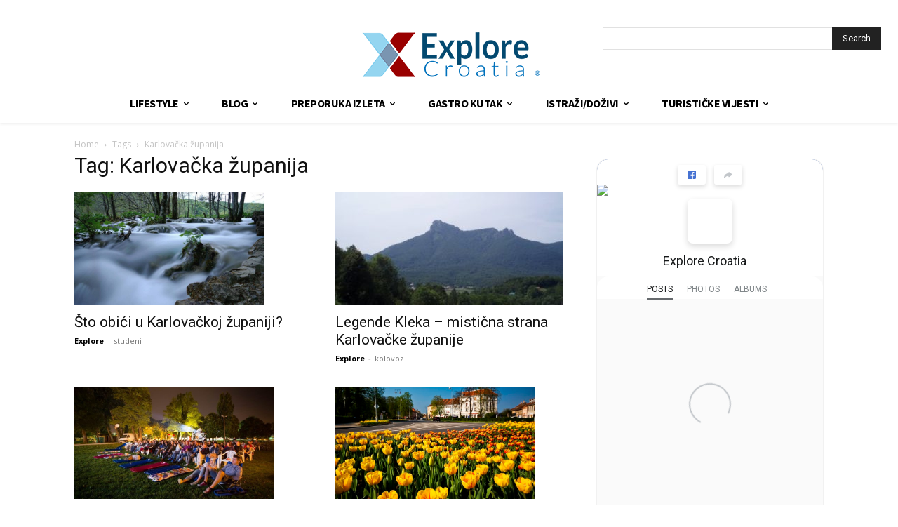

--- FILE ---
content_type: text/html; charset=UTF-8
request_url: https://explorecroatia.eu/tag/karlovacka-zupanija/page/3/
body_size: 44954
content:
<!doctype html >
<!--[if IE 8]>    <html class="ie8" lang="en"> <![endif]-->
<!--[if IE 9]>    <html class="ie9" lang="en"> <![endif]-->
<!--[if gt IE 8]><!--> <html lang="hr"> <!--<![endif]-->
<head>
<title>Arhiva Karlovačka županija - Stranica 3 od 3 - ExploreCroatia</title>
<meta charset="UTF-8" />
<meta name="viewport" content="width=device-width, initial-scale=1.0">
<link rel="pingback" href="https://explorecroatia.eu/xmlrpc.php" />
<meta name='robots' content='index, follow, max-image-preview:large, max-snippet:-1, max-video-preview:-1' />
<script id="cookieyes" type="text/javascript" src="https://cdn-cookieyes.com/client_data/1a1063597f1ff4b292bd4973/script.js"></script>
<!-- This site is optimized with the Yoast SEO plugin v26.4 - https://yoast.com/wordpress/plugins/seo/ -->
<link rel="canonical" href="https://explorecroatia.eu/tag/karlovacka-zupanija/page/3/" />
<link rel="prev" href="https://explorecroatia.eu/tag/karlovacka-zupanija/page/2/" />
<meta property="og:locale" content="hr_HR" />
<meta property="og:type" content="article" />
<meta property="og:title" content="Arhiva Karlovačka županija - Stranica 3 od 3 - ExploreCroatia" />
<meta property="og:url" content="https://explorecroatia.eu/tag/karlovacka-zupanija/" />
<meta property="og:site_name" content="ExploreCroatia" />
<meta name="twitter:card" content="summary_large_image" />
<script type="application/ld+json" class="yoast-schema-graph">{"@context":"https://schema.org","@graph":[{"@type":"CollectionPage","@id":"https://explorecroatia.eu/tag/karlovacka-zupanija/","url":"https://explorecroatia.eu/tag/karlovacka-zupanija/page/3/","name":"Arhiva Karlovačka županija - Stranica 3 od 3 - ExploreCroatia","isPartOf":{"@id":"https://explorecroatia.eu/#website"},"primaryImageOfPage":{"@id":"https://explorecroatia.eu/tag/karlovacka-zupanija/page/3/#primaryimage"},"image":{"@id":"https://explorecroatia.eu/tag/karlovacka-zupanija/page/3/#primaryimage"},"thumbnailUrl":"https://explorecroatia.eu/wp-content/uploads/2018/11/Rakovica1-1080x640-768x455.jpg","breadcrumb":{"@id":"https://explorecroatia.eu/tag/karlovacka-zupanija/page/3/#breadcrumb"},"inLanguage":"hr"},{"@type":"ImageObject","inLanguage":"hr","@id":"https://explorecroatia.eu/tag/karlovacka-zupanija/page/3/#primaryimage","url":"https://explorecroatia.eu/wp-content/uploads/2018/11/Rakovica1-1080x640-768x455.jpg","contentUrl":"https://explorecroatia.eu/wp-content/uploads/2018/11/Rakovica1-1080x640-768x455.jpg","width":768,"height":455},{"@type":"BreadcrumbList","@id":"https://explorecroatia.eu/tag/karlovacka-zupanija/page/3/#breadcrumb","itemListElement":[{"@type":"ListItem","position":1,"name":"Početna stranica","item":"https://explorecroatia.eu/"},{"@type":"ListItem","position":2,"name":"Karlovačka županija"}]},{"@type":"WebSite","@id":"https://explorecroatia.eu/#website","url":"https://explorecroatia.eu/","name":"ExploreCroatia","description":"Vodimo vas kroz vedute Hrvatske i Europe, za vas tražimo ljepotu.","publisher":{"@id":"https://explorecroatia.eu/#organization"},"potentialAction":[{"@type":"SearchAction","target":{"@type":"EntryPoint","urlTemplate":"https://explorecroatia.eu/?s={search_term_string}"},"query-input":{"@type":"PropertyValueSpecification","valueRequired":true,"valueName":"search_term_string"}}],"inLanguage":"hr"},{"@type":"Organization","@id":"https://explorecroatia.eu/#organization","name":"ExploreCroatia","url":"https://explorecroatia.eu/","logo":{"@type":"ImageObject","inLanguage":"hr","@id":"https://explorecroatia.eu/#/schema/logo/image/","url":"https://explorecroatia.eu/wp-content/uploads/2023/11/explore_croatia3-1.png","contentUrl":"https://explorecroatia.eu/wp-content/uploads/2023/11/explore_croatia3-1.png","width":300,"height":95,"caption":"ExploreCroatia"},"image":{"@id":"https://explorecroatia.eu/#/schema/logo/image/"},"sameAs":["https://www.facebook.com/exploreCro/","https://www.instagram.com/explorecroatia_/"]}]}</script>
<!-- / Yoast SEO plugin. -->
<link rel='dns-prefetch' href='//fonts.googleapis.com' />
<link rel="alternate" type="application/rss+xml" title="ExploreCroatia &raquo; Kanal" href="https://explorecroatia.eu/feed/" />
<link rel="alternate" type="application/rss+xml" title="ExploreCroatia &raquo; Kanal komentara" href="https://explorecroatia.eu/comments/feed/" />
<link rel="alternate" type="application/rss+xml" title="ExploreCroatia &raquo; Karlovačka županija Kanal oznaka" href="https://explorecroatia.eu/tag/karlovacka-zupanija/feed/" />
<!-- This site uses the Google Analytics by MonsterInsights plugin v9.11.1 - Using Analytics tracking - https://www.monsterinsights.com/ -->
<script src="//www.googletagmanager.com/gtag/js?id=G-S86JSKFMJX"  data-cfasync="false" data-wpfc-render="false" type="text/javascript" async></script>
<script data-cfasync="false" data-wpfc-render="false" type="text/javascript">
var mi_version = '9.11.1';
var mi_track_user = true;
var mi_no_track_reason = '';
var MonsterInsightsDefaultLocations = {"page_location":"https:\/\/explorecroatia.eu\/tag\/karlovacka-zupanija\/page\/3\/"};
if ( typeof MonsterInsightsPrivacyGuardFilter === 'function' ) {
var MonsterInsightsLocations = (typeof MonsterInsightsExcludeQuery === 'object') ? MonsterInsightsPrivacyGuardFilter( MonsterInsightsExcludeQuery ) : MonsterInsightsPrivacyGuardFilter( MonsterInsightsDefaultLocations );
} else {
var MonsterInsightsLocations = (typeof MonsterInsightsExcludeQuery === 'object') ? MonsterInsightsExcludeQuery : MonsterInsightsDefaultLocations;
}
var disableStrs = [
'ga-disable-G-S86JSKFMJX',
];
/* Function to detect opted out users */
function __gtagTrackerIsOptedOut() {
for (var index = 0; index < disableStrs.length; index++) {
if (document.cookie.indexOf(disableStrs[index] + '=true') > -1) {
return true;
}
}
return false;
}
/* Disable tracking if the opt-out cookie exists. */
if (__gtagTrackerIsOptedOut()) {
for (var index = 0; index < disableStrs.length; index++) {
window[disableStrs[index]] = true;
}
}
/* Opt-out function */
function __gtagTrackerOptout() {
for (var index = 0; index < disableStrs.length; index++) {
document.cookie = disableStrs[index] + '=true; expires=Thu, 31 Dec 2099 23:59:59 UTC; path=/';
window[disableStrs[index]] = true;
}
}
if ('undefined' === typeof gaOptout) {
function gaOptout() {
__gtagTrackerOptout();
}
}
window.dataLayer = window.dataLayer || [];
window.MonsterInsightsDualTracker = {
helpers: {},
trackers: {},
};
if (mi_track_user) {
function __gtagDataLayer() {
dataLayer.push(arguments);
}
function __gtagTracker(type, name, parameters) {
if (!parameters) {
parameters = {};
}
if (parameters.send_to) {
__gtagDataLayer.apply(null, arguments);
return;
}
if (type === 'event') {
parameters.send_to = monsterinsights_frontend.v4_id;
var hookName = name;
if (typeof parameters['event_category'] !== 'undefined') {
hookName = parameters['event_category'] + ':' + name;
}
if (typeof MonsterInsightsDualTracker.trackers[hookName] !== 'undefined') {
MonsterInsightsDualTracker.trackers[hookName](parameters);
} else {
__gtagDataLayer('event', name, parameters);
}
} else {
__gtagDataLayer.apply(null, arguments);
}
}
__gtagTracker('js', new Date());
__gtagTracker('set', {
'developer_id.dZGIzZG': true,
});
if ( MonsterInsightsLocations.page_location ) {
__gtagTracker('set', MonsterInsightsLocations);
}
__gtagTracker('config', 'G-S86JSKFMJX', {"forceSSL":"true","link_attribution":"true"} );
window.gtag = __gtagTracker;										(function () {
/* https://developers.google.com/analytics/devguides/collection/analyticsjs/ */
/* ga and __gaTracker compatibility shim. */
var noopfn = function () {
return null;
};
var newtracker = function () {
return new Tracker();
};
var Tracker = function () {
return null;
};
var p = Tracker.prototype;
p.get = noopfn;
p.set = noopfn;
p.send = function () {
var args = Array.prototype.slice.call(arguments);
args.unshift('send');
__gaTracker.apply(null, args);
};
var __gaTracker = function () {
var len = arguments.length;
if (len === 0) {
return;
}
var f = arguments[len - 1];
if (typeof f !== 'object' || f === null || typeof f.hitCallback !== 'function') {
if ('send' === arguments[0]) {
var hitConverted, hitObject = false, action;
if ('event' === arguments[1]) {
if ('undefined' !== typeof arguments[3]) {
hitObject = {
'eventAction': arguments[3],
'eventCategory': arguments[2],
'eventLabel': arguments[4],
'value': arguments[5] ? arguments[5] : 1,
}
}
}
if ('pageview' === arguments[1]) {
if ('undefined' !== typeof arguments[2]) {
hitObject = {
'eventAction': 'page_view',
'page_path': arguments[2],
}
}
}
if (typeof arguments[2] === 'object') {
hitObject = arguments[2];
}
if (typeof arguments[5] === 'object') {
Object.assign(hitObject, arguments[5]);
}
if ('undefined' !== typeof arguments[1].hitType) {
hitObject = arguments[1];
if ('pageview' === hitObject.hitType) {
hitObject.eventAction = 'page_view';
}
}
if (hitObject) {
action = 'timing' === arguments[1].hitType ? 'timing_complete' : hitObject.eventAction;
hitConverted = mapArgs(hitObject);
__gtagTracker('event', action, hitConverted);
}
}
return;
}
function mapArgs(args) {
var arg, hit = {};
var gaMap = {
'eventCategory': 'event_category',
'eventAction': 'event_action',
'eventLabel': 'event_label',
'eventValue': 'event_value',
'nonInteraction': 'non_interaction',
'timingCategory': 'event_category',
'timingVar': 'name',
'timingValue': 'value',
'timingLabel': 'event_label',
'page': 'page_path',
'location': 'page_location',
'title': 'page_title',
'referrer' : 'page_referrer',
};
for (arg in args) {
if (!(!args.hasOwnProperty(arg) || !gaMap.hasOwnProperty(arg))) {
hit[gaMap[arg]] = args[arg];
} else {
hit[arg] = args[arg];
}
}
return hit;
}
try {
f.hitCallback();
} catch (ex) {
}
};
__gaTracker.create = newtracker;
__gaTracker.getByName = newtracker;
__gaTracker.getAll = function () {
return [];
};
__gaTracker.remove = noopfn;
__gaTracker.loaded = true;
window['__gaTracker'] = __gaTracker;
})();
} else {
console.log("");
(function () {
function __gtagTracker() {
return null;
}
window['__gtagTracker'] = __gtagTracker;
window['gtag'] = __gtagTracker;
})();
}
</script>
<!-- / Google Analytics by MonsterInsights -->
<style id='wp-img-auto-sizes-contain-inline-css' type='text/css'>
img:is([sizes=auto i],[sizes^="auto," i]){contain-intrinsic-size:3000px 1500px}
/*# sourceURL=wp-img-auto-sizes-contain-inline-css */
</style>
<!-- <link rel='stylesheet' id='sbi_styles-css' href='https://explorecroatia.eu/wp-content/plugins/instagram-feed/css/sbi-styles.min.css?ver=6.10.0' type='text/css' media='all' /> -->
<link rel="stylesheet" type="text/css" href="//explorecroatia.eu/wp-content/cache/wpfc-minified/l0dlysm0/4ebrr.css" media="all"/>
<style id='classic-theme-styles-inline-css' type='text/css'>
/*! This file is auto-generated */
.wp-block-button__link{color:#fff;background-color:#32373c;border-radius:9999px;box-shadow:none;text-decoration:none;padding:calc(.667em + 2px) calc(1.333em + 2px);font-size:1.125em}.wp-block-file__button{background:#32373c;color:#fff;text-decoration:none}
/*# sourceURL=/wp-includes/css/classic-themes.min.css */
</style>
<!-- <link rel='stylesheet' id='wp-components-css' href='https://explorecroatia.eu/wp-includes/css/dist/components/style.min.css?ver=6.9' type='text/css' media='all' /> -->
<!-- <link rel='stylesheet' id='wp-preferences-css' href='https://explorecroatia.eu/wp-includes/css/dist/preferences/style.min.css?ver=6.9' type='text/css' media='all' /> -->
<!-- <link rel='stylesheet' id='wp-block-editor-css' href='https://explorecroatia.eu/wp-includes/css/dist/block-editor/style.min.css?ver=6.9' type='text/css' media='all' /> -->
<!-- <link rel='stylesheet' id='popup-maker-block-library-style-css' href='https://explorecroatia.eu/wp-content/plugins/popup-maker/dist/packages/block-library-style.css?ver=dbea705cfafe089d65f1' type='text/css' media='all' /> -->
<!-- <link rel='stylesheet' id='simple-google-adsense-styles-css' href='https://explorecroatia.eu/wp-content/plugins/simple-google-adsense/assets/css/adsense.css?ver=1.2.0' type='text/css' media='all' /> -->
<!-- <link rel='stylesheet' id='cff-css' href='https://explorecroatia.eu/wp-content/plugins/custom-facebook-feed/assets/css/cff-style.min.css?ver=4.3.4' type='text/css' media='all' /> -->
<!-- <link rel='stylesheet' id='sb-font-awesome-css' href='https://explorecroatia.eu/wp-content/plugins/custom-facebook-feed/assets/css/font-awesome.min.css?ver=4.7.0' type='text/css' media='all' /> -->
<!-- <link rel='stylesheet' id='td-plugin-multi-purpose-css' href='https://explorecroatia.eu/wp-content/plugins/td-composer/td-multi-purpose/style.css?ver=9c5a7338c90cbd82cb580e34cffb127f' type='text/css' media='all' /> -->
<link rel="stylesheet" type="text/css" href="//explorecroatia.eu/wp-content/cache/wpfc-minified/h4byj78/hguns.css" media="all"/>
<link rel='stylesheet' id='google-fonts-style-css' href='https://fonts.googleapis.com/css?family=Montserrat%3A400%7COpen+Sans%3A400%2C600%2C700%7CRoboto%3A400%2C600%2C700%7CGelasio%3A500%2C700%2C400%7CSource+Sans+Pro%3A400%2C700%2C600%7COxygen%3A400%2C700&#038;display=swap&#038;ver=12.7.4' type='text/css' media='all' />
<!-- <link rel='stylesheet' id='td-theme-css' href='https://explorecroatia.eu/wp-content/themes/Newspaper/style.css?ver=12.7.4' type='text/css' media='all' /> -->
<link rel="stylesheet" type="text/css" href="//explorecroatia.eu/wp-content/cache/wpfc-minified/kmu22gqg/lo95.css" media="all"/>
<style id='td-theme-inline-css' type='text/css'>@media (max-width:767px){.td-header-desktop-wrap{display:none}}@media (min-width:767px){.td-header-mobile-wrap{display:none}}</style>
<!-- <link rel='stylesheet' id='td-legacy-framework-front-style-css' href='https://explorecroatia.eu/wp-content/plugins/td-composer/legacy/Newspaper/assets/css/td_legacy_main.css?ver=9c5a7338c90cbd82cb580e34cffb127f' type='text/css' media='all' /> -->
<!-- <link rel='stylesheet' id='td-standard-pack-framework-front-style-css' href='https://explorecroatia.eu/wp-content/plugins/td-standard-pack/Newspaper/assets/css/td_standard_pack_main.css?ver=1314111a2e147bac488ccdd97e4704ff' type='text/css' media='all' /> -->
<!-- <link rel='stylesheet' id='td-theme-demo-style-css' href='https://explorecroatia.eu/wp-content/plugins/td-composer/legacy/Newspaper/includes/demos/fast/demo_style.css?ver=12.7.4' type='text/css' media='all' /> -->
<!-- <link rel='stylesheet' id='tdb_style_cloud_templates_front-css' href='https://explorecroatia.eu/wp-content/plugins/td-cloud-library/assets/css/tdb_main.css?ver=496e217dc78570a2932146e73f7c4a14' type='text/css' media='all' /> -->
<link rel="stylesheet" type="text/css" href="//explorecroatia.eu/wp-content/cache/wpfc-minified/dq36xo0t/lo95.css" media="all"/>
<script src='//explorecroatia.eu/wp-content/cache/wpfc-minified/laehimeu/lo95.js' type="text/javascript"></script>
<!-- <script type="text/javascript" src="https://explorecroatia.eu/wp-content/plugins/google-analytics-for-wordpress/assets/js/frontend-gtag.min.js?ver=9.11.1" id="monsterinsights-frontend-script-js" async="async" data-wp-strategy="async"></script> -->
<script data-cfasync="false" data-wpfc-render="false" type="text/javascript" id='monsterinsights-frontend-script-js-extra'>/* <![CDATA[ */
var monsterinsights_frontend = {"js_events_tracking":"true","download_extensions":"doc,pdf,ppt,zip,xls,docx,pptx,xlsx","inbound_paths":"[{\"path\":\"\\\/go\\\/\",\"label\":\"affiliate\"},{\"path\":\"\\\/recommend\\\/\",\"label\":\"affiliate\"}]","home_url":"https:\/\/explorecroatia.eu","hash_tracking":"false","v4_id":"G-S86JSKFMJX"};/* ]]> */
</script>
<script src='//explorecroatia.eu/wp-content/cache/wpfc-minified/1ypqhbtd/lo95.js' type="text/javascript"></script>
<!-- <script type="text/javascript" src="https://explorecroatia.eu/wp-includes/js/jquery/jquery.min.js?ver=3.7.1" id="jquery-core-js"></script> -->
<!-- <script type="text/javascript" src="https://explorecroatia.eu/wp-includes/js/jquery/jquery-migrate.min.js?ver=3.4.1" id="jquery-migrate-js"></script> -->
<link rel="https://api.w.org/" href="https://explorecroatia.eu/wp-json/" /><link rel="alternate" title="JSON" type="application/json" href="https://explorecroatia.eu/wp-json/wp/v2/tags/79" /><link rel="EditURI" type="application/rsd+xml" title="RSD" href="https://explorecroatia.eu/xmlrpc.php?rsd" />
<meta name="generator" content="WordPress 6.9" />
<!-- auto ad code generated with AdFlow plugin v1.2.0 -->
<script async src="//pagead2.googlesyndication.com/pagead/js/adsbygoogle.js"></script>
<script>
(adsbygoogle = window.adsbygoogle || []).push({
google_ad_client: "ca-pub-6044495062567455",
enable_page_level_ads: true
});
</script>      
<!-- / AdFlow plugin -->    <script>
window.tdb_global_vars = {"wpRestUrl":"https:\/\/explorecroatia.eu\/wp-json\/","permalinkStructure":"\/%category%\/%postname%\/"};
window.tdb_p_autoload_vars = {"isAjax":false,"isAdminBarShowing":false};
</script>
<style id="tdb-global-colors">:root{--accent-color:#fff}</style>
<!-- JS generated by theme -->
<script type="text/javascript" id="td-generated-header-js">
var tdBlocksArray = []; //here we store all the items for the current page
// td_block class - each ajax block uses a object of this class for requests
function tdBlock() {
this.id = '';
this.block_type = 1; //block type id (1-234 etc)
this.atts = '';
this.td_column_number = '';
this.td_current_page = 1; //
this.post_count = 0; //from wp
this.found_posts = 0; //from wp
this.max_num_pages = 0; //from wp
this.td_filter_value = ''; //current live filter value
this.is_ajax_running = false;
this.td_user_action = ''; // load more or infinite loader (used by the animation)
this.header_color = '';
this.ajax_pagination_infinite_stop = ''; //show load more at page x
}
// td_js_generator - mini detector
( function () {
var htmlTag = document.getElementsByTagName("html")[0];
if ( navigator.userAgent.indexOf("MSIE 10.0") > -1 ) {
htmlTag.className += ' ie10';
}
if ( !!navigator.userAgent.match(/Trident.*rv\:11\./) ) {
htmlTag.className += ' ie11';
}
if ( navigator.userAgent.indexOf("Edge") > -1 ) {
htmlTag.className += ' ieEdge';
}
if ( /(iPad|iPhone|iPod)/g.test(navigator.userAgent) ) {
htmlTag.className += ' td-md-is-ios';
}
var user_agent = navigator.userAgent.toLowerCase();
if ( user_agent.indexOf("android") > -1 ) {
htmlTag.className += ' td-md-is-android';
}
if ( -1 !== navigator.userAgent.indexOf('Mac OS X')  ) {
htmlTag.className += ' td-md-is-os-x';
}
if ( /chrom(e|ium)/.test(navigator.userAgent.toLowerCase()) ) {
htmlTag.className += ' td-md-is-chrome';
}
if ( -1 !== navigator.userAgent.indexOf('Firefox') ) {
htmlTag.className += ' td-md-is-firefox';
}
if ( -1 !== navigator.userAgent.indexOf('Safari') && -1 === navigator.userAgent.indexOf('Chrome') ) {
htmlTag.className += ' td-md-is-safari';
}
if( -1 !== navigator.userAgent.indexOf('IEMobile') ){
htmlTag.className += ' td-md-is-iemobile';
}
})();
var tdLocalCache = {};
( function () {
"use strict";
tdLocalCache = {
data: {},
remove: function (resource_id) {
delete tdLocalCache.data[resource_id];
},
exist: function (resource_id) {
return tdLocalCache.data.hasOwnProperty(resource_id) && tdLocalCache.data[resource_id] !== null;
},
get: function (resource_id) {
return tdLocalCache.data[resource_id];
},
set: function (resource_id, cachedData) {
tdLocalCache.remove(resource_id);
tdLocalCache.data[resource_id] = cachedData;
}
};
})();
var td_viewport_interval_list=[{"limitBottom":767,"sidebarWidth":228},{"limitBottom":1018,"sidebarWidth":300},{"limitBottom":1140,"sidebarWidth":324}];
var td_animation_stack_effect="type0";
var tds_animation_stack=true;
var td_animation_stack_specific_selectors=".entry-thumb, img, .td-lazy-img";
var td_animation_stack_general_selectors=".td-animation-stack img, .td-animation-stack .entry-thumb, .post img, .td-animation-stack .td-lazy-img";
var tdc_is_installed="yes";
var tdc_domain_active=false;
var td_ajax_url="https:\/\/explorecroatia.eu\/wp-admin\/admin-ajax.php?td_theme_name=Newspaper&v=12.7.4";
var td_get_template_directory_uri="https:\/\/explorecroatia.eu\/wp-content\/plugins\/td-composer\/legacy\/common";
var tds_snap_menu="";
var tds_logo_on_sticky="";
var tds_header_style="10";
var td_please_wait="Please wait...";
var td_email_user_pass_incorrect="User or password incorrect!";
var td_email_user_incorrect="Email or username incorrect!";
var td_email_incorrect="Email incorrect!";
var td_user_incorrect="Username incorrect!";
var td_email_user_empty="Email or username empty!";
var td_pass_empty="Pass empty!";
var td_pass_pattern_incorrect="Invalid Pass Pattern!";
var td_retype_pass_incorrect="Retyped Pass incorrect!";
var tds_more_articles_on_post_enable="";
var tds_more_articles_on_post_time_to_wait="";
var tds_more_articles_on_post_pages_distance_from_top=0;
var tds_captcha="";
var tds_theme_color_site_wide="#4db2ec";
var tds_smart_sidebar="";
var tdThemeName="Newspaper";
var tdThemeNameWl="Newspaper";
var td_magnific_popup_translation_tPrev="Previous (Left arrow key)";
var td_magnific_popup_translation_tNext="Next (Right arrow key)";
var td_magnific_popup_translation_tCounter="%curr% of %total%";
var td_magnific_popup_translation_ajax_tError="The content from %url% could not be loaded.";
var td_magnific_popup_translation_image_tError="The image #%curr% could not be loaded.";
var tdBlockNonce="4107c3044d";
var tdMobileMenu="enabled";
var tdMobileSearch="enabled";
var tdDateNamesI18n={"month_names":["sije\u010danj","velja\u010da","o\u017eujak","travanj","svibanj","lipanj","srpanj","kolovoz","rujan","listopad","studeni","prosinac"],"month_names_short":["sij","velj","o\u017eu","tra","svi","lip","srp","kol","ruj","lis","stu","pro"],"day_names":["Nedjelja","Ponedjeljak","Utorak","Srijeda","\u010cetvrtak","Petak","Subota"],"day_names_short":["Ned","Pon","Uto","Sri","\u010cet","Pet","Sub"]};
var tdb_modal_confirm="Save";
var tdb_modal_cancel="Cancel";
var tdb_modal_confirm_alt="Yes";
var tdb_modal_cancel_alt="No";
var td_deploy_mode="deploy";
var td_ad_background_click_link="";
var td_ad_background_click_target="";
</script>
<!-- Header style compiled by theme -->
<style>#td-mobile-nav,#td-mobile-nav .wpb_button,.td-search-wrap-mob{font-family:Montserrat}.td-header-wrap .td-header-menu-wrap-full,.td-header-menu-wrap.td-affix,.td-header-style-3 .td-header-main-menu,.td-header-style-3 .td-affix .td-header-main-menu,.td-header-style-4 .td-header-main-menu,.td-header-style-4 .td-affix .td-header-main-menu,.td-header-style-8 .td-header-menu-wrap.td-affix,.td-header-style-8 .td-header-top-menu-full{background-color:#f2f2f2}.td-boxed-layout .td-header-style-3 .td-header-menu-wrap,.td-boxed-layout .td-header-style-4 .td-header-menu-wrap,.td-header-style-3 .td_stretch_content .td-header-menu-wrap,.td-header-style-4 .td_stretch_content .td-header-menu-wrap{background-color:#f2f2f2!important}@media (min-width:1019px){.td-header-style-1 .td-header-sp-recs,.td-header-style-1 .td-header-sp-logo{margin-bottom:28px}}@media (min-width:768px) and (max-width:1018px){.td-header-style-1 .td-header-sp-recs,.td-header-style-1 .td-header-sp-logo{margin-bottom:14px}}.td-header-style-7 .td-header-top-menu{border-bottom:none}.post .td-post-header .entry-title{font-family:Montserrat}.td-post-content p,.td-post-content{font-family:Montserrat;font-size:18px;font-weight:normal}.td-post-content h1{font-family:Montserrat}.td-post-content h2{font-family:Montserrat}.td-post-content h3{font-family:Montserrat}.td-post-content h5{font-family:Montserrat}.td-post-content h6{font-family:Montserrat}#td-mobile-nav,#td-mobile-nav .wpb_button,.td-search-wrap-mob{font-family:Montserrat}.td-header-wrap .td-header-menu-wrap-full,.td-header-menu-wrap.td-affix,.td-header-style-3 .td-header-main-menu,.td-header-style-3 .td-affix .td-header-main-menu,.td-header-style-4 .td-header-main-menu,.td-header-style-4 .td-affix .td-header-main-menu,.td-header-style-8 .td-header-menu-wrap.td-affix,.td-header-style-8 .td-header-top-menu-full{background-color:#f2f2f2}.td-boxed-layout .td-header-style-3 .td-header-menu-wrap,.td-boxed-layout .td-header-style-4 .td-header-menu-wrap,.td-header-style-3 .td_stretch_content .td-header-menu-wrap,.td-header-style-4 .td_stretch_content .td-header-menu-wrap{background-color:#f2f2f2!important}@media (min-width:1019px){.td-header-style-1 .td-header-sp-recs,.td-header-style-1 .td-header-sp-logo{margin-bottom:28px}}@media (min-width:768px) and (max-width:1018px){.td-header-style-1 .td-header-sp-recs,.td-header-style-1 .td-header-sp-logo{margin-bottom:14px}}.td-header-style-7 .td-header-top-menu{border-bottom:none}.post .td-post-header .entry-title{font-family:Montserrat}.td-post-content p,.td-post-content{font-family:Montserrat;font-size:18px;font-weight:normal}.td-post-content h1{font-family:Montserrat}.td-post-content h2{font-family:Montserrat}.td-post-content h3{font-family:Montserrat}.td-post-content h5{font-family:Montserrat}.td-post-content h6{font-family:Montserrat}</style>
<!-- Global site tag (gtag.js) - Google Analytics -->
<script async src="https://www.googletagmanager.com/gtag/js?id=UA-132876212-1"></script>
<script>
window.dataLayer = window.dataLayer || [];
function gtag(){dataLayer.push(arguments);}
gtag('js', new Date());
gtag('config', 'UA-132876212-1');
</script>
<script type="application/ld+json">
{
"@context": "https://schema.org",
"@type": "BreadcrumbList",
"itemListElement": [
{
"@type": "ListItem",
"position": 1,
"item": {
"@type": "WebSite",
"@id": "https://explorecroatia.eu/",
"name": "Home"
}
},
{
"@type": "ListItem",
"position": 2,
"item": {
"@type": "WebPage",
"@id": "https://explorecroatia.eu/tag/karlovacka-zupanija/",
"name": "Karlovačka županija"
}
}    
]
}
</script>
<link rel="icon" href="https://explorecroatia.eu/wp-content/uploads/2017/09/cropped-explore_croatia31-32x32.png" sizes="32x32" />
<link rel="icon" href="https://explorecroatia.eu/wp-content/uploads/2017/09/cropped-explore_croatia31-192x192.png" sizes="192x192" />
<link rel="apple-touch-icon" href="https://explorecroatia.eu/wp-content/uploads/2017/09/cropped-explore_croatia31-180x180.png" />
<meta name="msapplication-TileImage" content="https://explorecroatia.eu/wp-content/uploads/2017/09/cropped-explore_croatia31-270x270.png" />
<!-- Button style compiled by theme -->
<style></style>
<style id="tdw-css-placeholder"></style><style id='global-styles-inline-css' type='text/css'>
:root{--wp--preset--aspect-ratio--square: 1;--wp--preset--aspect-ratio--4-3: 4/3;--wp--preset--aspect-ratio--3-4: 3/4;--wp--preset--aspect-ratio--3-2: 3/2;--wp--preset--aspect-ratio--2-3: 2/3;--wp--preset--aspect-ratio--16-9: 16/9;--wp--preset--aspect-ratio--9-16: 9/16;--wp--preset--color--black: #000000;--wp--preset--color--cyan-bluish-gray: #abb8c3;--wp--preset--color--white: #ffffff;--wp--preset--color--pale-pink: #f78da7;--wp--preset--color--vivid-red: #cf2e2e;--wp--preset--color--luminous-vivid-orange: #ff6900;--wp--preset--color--luminous-vivid-amber: #fcb900;--wp--preset--color--light-green-cyan: #7bdcb5;--wp--preset--color--vivid-green-cyan: #00d084;--wp--preset--color--pale-cyan-blue: #8ed1fc;--wp--preset--color--vivid-cyan-blue: #0693e3;--wp--preset--color--vivid-purple: #9b51e0;--wp--preset--gradient--vivid-cyan-blue-to-vivid-purple: linear-gradient(135deg,rgb(6,147,227) 0%,rgb(155,81,224) 100%);--wp--preset--gradient--light-green-cyan-to-vivid-green-cyan: linear-gradient(135deg,rgb(122,220,180) 0%,rgb(0,208,130) 100%);--wp--preset--gradient--luminous-vivid-amber-to-luminous-vivid-orange: linear-gradient(135deg,rgb(252,185,0) 0%,rgb(255,105,0) 100%);--wp--preset--gradient--luminous-vivid-orange-to-vivid-red: linear-gradient(135deg,rgb(255,105,0) 0%,rgb(207,46,46) 100%);--wp--preset--gradient--very-light-gray-to-cyan-bluish-gray: linear-gradient(135deg,rgb(238,238,238) 0%,rgb(169,184,195) 100%);--wp--preset--gradient--cool-to-warm-spectrum: linear-gradient(135deg,rgb(74,234,220) 0%,rgb(151,120,209) 20%,rgb(207,42,186) 40%,rgb(238,44,130) 60%,rgb(251,105,98) 80%,rgb(254,248,76) 100%);--wp--preset--gradient--blush-light-purple: linear-gradient(135deg,rgb(255,206,236) 0%,rgb(152,150,240) 100%);--wp--preset--gradient--blush-bordeaux: linear-gradient(135deg,rgb(254,205,165) 0%,rgb(254,45,45) 50%,rgb(107,0,62) 100%);--wp--preset--gradient--luminous-dusk: linear-gradient(135deg,rgb(255,203,112) 0%,rgb(199,81,192) 50%,rgb(65,88,208) 100%);--wp--preset--gradient--pale-ocean: linear-gradient(135deg,rgb(255,245,203) 0%,rgb(182,227,212) 50%,rgb(51,167,181) 100%);--wp--preset--gradient--electric-grass: linear-gradient(135deg,rgb(202,248,128) 0%,rgb(113,206,126) 100%);--wp--preset--gradient--midnight: linear-gradient(135deg,rgb(2,3,129) 0%,rgb(40,116,252) 100%);--wp--preset--font-size--small: 11px;--wp--preset--font-size--medium: 20px;--wp--preset--font-size--large: 32px;--wp--preset--font-size--x-large: 42px;--wp--preset--font-size--regular: 15px;--wp--preset--font-size--larger: 50px;--wp--preset--spacing--20: 0.44rem;--wp--preset--spacing--30: 0.67rem;--wp--preset--spacing--40: 1rem;--wp--preset--spacing--50: 1.5rem;--wp--preset--spacing--60: 2.25rem;--wp--preset--spacing--70: 3.38rem;--wp--preset--spacing--80: 5.06rem;--wp--preset--shadow--natural: 6px 6px 9px rgba(0, 0, 0, 0.2);--wp--preset--shadow--deep: 12px 12px 50px rgba(0, 0, 0, 0.4);--wp--preset--shadow--sharp: 6px 6px 0px rgba(0, 0, 0, 0.2);--wp--preset--shadow--outlined: 6px 6px 0px -3px rgb(255, 255, 255), 6px 6px rgb(0, 0, 0);--wp--preset--shadow--crisp: 6px 6px 0px rgb(0, 0, 0);}:where(.is-layout-flex){gap: 0.5em;}:where(.is-layout-grid){gap: 0.5em;}body .is-layout-flex{display: flex;}.is-layout-flex{flex-wrap: wrap;align-items: center;}.is-layout-flex > :is(*, div){margin: 0;}body .is-layout-grid{display: grid;}.is-layout-grid > :is(*, div){margin: 0;}:where(.wp-block-columns.is-layout-flex){gap: 2em;}:where(.wp-block-columns.is-layout-grid){gap: 2em;}:where(.wp-block-post-template.is-layout-flex){gap: 1.25em;}:where(.wp-block-post-template.is-layout-grid){gap: 1.25em;}.has-black-color{color: var(--wp--preset--color--black) !important;}.has-cyan-bluish-gray-color{color: var(--wp--preset--color--cyan-bluish-gray) !important;}.has-white-color{color: var(--wp--preset--color--white) !important;}.has-pale-pink-color{color: var(--wp--preset--color--pale-pink) !important;}.has-vivid-red-color{color: var(--wp--preset--color--vivid-red) !important;}.has-luminous-vivid-orange-color{color: var(--wp--preset--color--luminous-vivid-orange) !important;}.has-luminous-vivid-amber-color{color: var(--wp--preset--color--luminous-vivid-amber) !important;}.has-light-green-cyan-color{color: var(--wp--preset--color--light-green-cyan) !important;}.has-vivid-green-cyan-color{color: var(--wp--preset--color--vivid-green-cyan) !important;}.has-pale-cyan-blue-color{color: var(--wp--preset--color--pale-cyan-blue) !important;}.has-vivid-cyan-blue-color{color: var(--wp--preset--color--vivid-cyan-blue) !important;}.has-vivid-purple-color{color: var(--wp--preset--color--vivid-purple) !important;}.has-black-background-color{background-color: var(--wp--preset--color--black) !important;}.has-cyan-bluish-gray-background-color{background-color: var(--wp--preset--color--cyan-bluish-gray) !important;}.has-white-background-color{background-color: var(--wp--preset--color--white) !important;}.has-pale-pink-background-color{background-color: var(--wp--preset--color--pale-pink) !important;}.has-vivid-red-background-color{background-color: var(--wp--preset--color--vivid-red) !important;}.has-luminous-vivid-orange-background-color{background-color: var(--wp--preset--color--luminous-vivid-orange) !important;}.has-luminous-vivid-amber-background-color{background-color: var(--wp--preset--color--luminous-vivid-amber) !important;}.has-light-green-cyan-background-color{background-color: var(--wp--preset--color--light-green-cyan) !important;}.has-vivid-green-cyan-background-color{background-color: var(--wp--preset--color--vivid-green-cyan) !important;}.has-pale-cyan-blue-background-color{background-color: var(--wp--preset--color--pale-cyan-blue) !important;}.has-vivid-cyan-blue-background-color{background-color: var(--wp--preset--color--vivid-cyan-blue) !important;}.has-vivid-purple-background-color{background-color: var(--wp--preset--color--vivid-purple) !important;}.has-black-border-color{border-color: var(--wp--preset--color--black) !important;}.has-cyan-bluish-gray-border-color{border-color: var(--wp--preset--color--cyan-bluish-gray) !important;}.has-white-border-color{border-color: var(--wp--preset--color--white) !important;}.has-pale-pink-border-color{border-color: var(--wp--preset--color--pale-pink) !important;}.has-vivid-red-border-color{border-color: var(--wp--preset--color--vivid-red) !important;}.has-luminous-vivid-orange-border-color{border-color: var(--wp--preset--color--luminous-vivid-orange) !important;}.has-luminous-vivid-amber-border-color{border-color: var(--wp--preset--color--luminous-vivid-amber) !important;}.has-light-green-cyan-border-color{border-color: var(--wp--preset--color--light-green-cyan) !important;}.has-vivid-green-cyan-border-color{border-color: var(--wp--preset--color--vivid-green-cyan) !important;}.has-pale-cyan-blue-border-color{border-color: var(--wp--preset--color--pale-cyan-blue) !important;}.has-vivid-cyan-blue-border-color{border-color: var(--wp--preset--color--vivid-cyan-blue) !important;}.has-vivid-purple-border-color{border-color: var(--wp--preset--color--vivid-purple) !important;}.has-vivid-cyan-blue-to-vivid-purple-gradient-background{background: var(--wp--preset--gradient--vivid-cyan-blue-to-vivid-purple) !important;}.has-light-green-cyan-to-vivid-green-cyan-gradient-background{background: var(--wp--preset--gradient--light-green-cyan-to-vivid-green-cyan) !important;}.has-luminous-vivid-amber-to-luminous-vivid-orange-gradient-background{background: var(--wp--preset--gradient--luminous-vivid-amber-to-luminous-vivid-orange) !important;}.has-luminous-vivid-orange-to-vivid-red-gradient-background{background: var(--wp--preset--gradient--luminous-vivid-orange-to-vivid-red) !important;}.has-very-light-gray-to-cyan-bluish-gray-gradient-background{background: var(--wp--preset--gradient--very-light-gray-to-cyan-bluish-gray) !important;}.has-cool-to-warm-spectrum-gradient-background{background: var(--wp--preset--gradient--cool-to-warm-spectrum) !important;}.has-blush-light-purple-gradient-background{background: var(--wp--preset--gradient--blush-light-purple) !important;}.has-blush-bordeaux-gradient-background{background: var(--wp--preset--gradient--blush-bordeaux) !important;}.has-luminous-dusk-gradient-background{background: var(--wp--preset--gradient--luminous-dusk) !important;}.has-pale-ocean-gradient-background{background: var(--wp--preset--gradient--pale-ocean) !important;}.has-electric-grass-gradient-background{background: var(--wp--preset--gradient--electric-grass) !important;}.has-midnight-gradient-background{background: var(--wp--preset--gradient--midnight) !important;}.has-small-font-size{font-size: var(--wp--preset--font-size--small) !important;}.has-medium-font-size{font-size: var(--wp--preset--font-size--medium) !important;}.has-large-font-size{font-size: var(--wp--preset--font-size--large) !important;}.has-x-large-font-size{font-size: var(--wp--preset--font-size--x-large) !important;}
/*# sourceURL=global-styles-inline-css */
</style>
</head>
<body class="archive paged tag tag-karlovacka-zupanija tag-79 paged-3 tag-paged-3 wp-theme-Newspaper td-standard-pack global-block-template-1  tdc-header-template  tdc-footer-template td-animation-stack-type0 td-full-layout" itemscope="itemscope" itemtype="https://schema.org/WebPage">
<div class="td-menu-background" style="visibility:hidden"></div>
<div id="td-mobile-nav" style="visibility:hidden">
<div class="td-mobile-container">
<!-- mobile menu top section -->
<div class="td-menu-socials-wrap">
<!-- socials -->
<div class="td-menu-socials">
</div>
<!-- close button -->
<div class="td-mobile-close">
<span><i class="td-icon-close-mobile"></i></span>
</div>
</div>
<!-- login section -->
<div class="td-menu-login-section">
<div class="td-guest-wrap">
<div class="td-menu-login"><a id="login-link-mob">Sign in</a></div>
</div>
</div>
<!-- menu section -->
<div class="td-mobile-content">
<div class="menu-main-menu-container"><ul id="menu-main-menu-1" class="td-mobile-main-menu"><li class="menu-item menu-item-type-taxonomy menu-item-object-category menu-item-first menu-item-has-children menu-item-12"><a href="https://explorecroatia.eu/category/lifestyle/">LIFESTYLE<i class="td-icon-menu-right td-element-after"></i></a>
<ul class="sub-menu">
<li class="menu-item-0"><a href="https://explorecroatia.eu/category/lifestyle/dogadanja/">Događanja</a></li>
<li class="menu-item-0"><a href="https://explorecroatia.eu/category/lifestyle/intervju/">Intervju</a></li>
<li class="menu-item-0"><a href="https://explorecroatia.eu/category/lifestyle/kultura/">Kultura</a></li>
<li class="menu-item-0"><a href="https://explorecroatia.eu/category/lifestyle/top-lokacije/">Top lokacije</a></li>
</ul>
</li>
<li class="menu-item menu-item-type-taxonomy menu-item-object-category menu-item-8"><a href="https://explorecroatia.eu/category/blog/">BLOG</a></li>
<li class="menu-item menu-item-type-taxonomy menu-item-object-category menu-item-has-children menu-item-3445"><a href="https://explorecroatia.eu/category/preporuka-izleta/">PREPORUKA IZLETA<i class="td-icon-menu-right td-element-after"></i></a>
<ul class="sub-menu">
<li class="menu-item menu-item-type-taxonomy menu-item-object-category menu-item-177"><a href="https://explorecroatia.eu/category/aktivni-odmor/">Aktivni odmor</a></li>
<li class="menu-item menu-item-type-taxonomy menu-item-object-category menu-item-3446"><a href="https://explorecroatia.eu/category/preporuka-izleta/outdoor-aktivnosti/">Outdoor aktivnosti</a></li>
</ul>
</li>
<li class="menu-item menu-item-type-taxonomy menu-item-object-category menu-item-has-children menu-item-10"><a href="https://explorecroatia.eu/category/gastro-hrvatska/">GASTRO KUTAK<i class="td-icon-menu-right td-element-after"></i></a>
<ul class="sub-menu">
<li class="menu-item-0"><a href="https://explorecroatia.eu/category/gastro-hrvatska/preporuke-restorana/">Preporuke restorana</a></li>
<li class="menu-item-0"><a href="https://explorecroatia.eu/category/gastro-hrvatska/recepti-iz-davnina/">Recepti iz davnina</a></li>
</ul>
</li>
<li class="menu-item menu-item-type-taxonomy menu-item-object-category menu-item-has-children menu-item-has-children menu-item-3399"><a href="https://explorecroatia.eu/category/istrazidozivi/">ISTRAŽI/DOŽIVI<i class="td-icon-menu-right td-element-after"></i></a>
<ul class="sub-menu">
<li class="menu-item-0"><a href="https://explorecroatia.eu/category/istrazidozivi/daleka-putovanja/">Daleka putovanja</a></li>
<li class="menu-item-0"><a href="https://explorecroatia.eu/category/istrazidozivi/kontinent-top-preporuka/">Kontinentalne preporuke</a></li>
<li class="menu-item menu-item-type-taxonomy menu-item-object-category menu-item-3449"><a href="https://explorecroatia.eu/category/destinacije/">Destinacije</a></li>
<li class="menu-item menu-item-type-taxonomy menu-item-object-category menu-item-3450"><a href="https://explorecroatia.eu/category/destinacije/baranja/">Baranja</a></li>
<li class="menu-item menu-item-type-taxonomy menu-item-object-category menu-item-3451"><a href="https://explorecroatia.eu/category/destinacije/bjelovarsko-bilogorski-kraj/">Bjelovarsko – bilogorski kraj</a></li>
<li class="menu-item menu-item-type-taxonomy menu-item-object-category menu-item-3452"><a href="https://explorecroatia.eu/category/destinacije/dalmacija/">Dalmacija</a></li>
<li class="menu-item menu-item-type-taxonomy menu-item-object-category menu-item-3453"><a href="https://explorecroatia.eu/category/destinacije/hrvatsko-zagorje/">Hrvatsko Zagorje</a></li>
<li class="menu-item menu-item-type-taxonomy menu-item-object-category menu-item-3454"><a href="https://explorecroatia.eu/category/destinacije/istra/">Istra</a></li>
<li class="menu-item menu-item-type-taxonomy menu-item-object-category menu-item-3455"><a href="https://explorecroatia.eu/category/destinacije/otoci/">Otoci</a></li>
<li class="menu-item menu-item-type-taxonomy menu-item-object-category menu-item-3456"><a href="https://explorecroatia.eu/category/destinacije/slavonija/">Slavonija</a></li>
<li class="menu-item menu-item-type-taxonomy menu-item-object-category menu-item-3457"><a href="https://explorecroatia.eu/category/destinacije/zagreb-i-zagrebacka-zupanija/">Zagreb i Zagrebačka županija</a></li>
</ul>
</li>
<li class="menu-item menu-item-type-taxonomy menu-item-object-category menu-item-has-children menu-item-3430"><a href="https://explorecroatia.eu/category/turisticke-vijesti/">TURISTIČKE VIJESTI<i class="td-icon-menu-right td-element-after"></i></a>
<ul class="sub-menu">
<li class="menu-item-0"><a href="https://explorecroatia.eu/category/turisticke-vijesti/fijet-hrvatska/">Fijet Hrvatska</a></li>
<li class="menu-item-0"><a href="https://explorecroatia.eu/category/turisticke-vijesti/novosti/">Novosti</a></li>
</ul>
</li>
</ul></div>        </div>
</div>
<!-- register/login section -->
<div id="login-form-mobile" class="td-register-section">
<div id="td-login-mob" class="td-login-animation td-login-hide-mob">
<!-- close button -->
<div class="td-login-close">
<span class="td-back-button"><i class="td-icon-read-down"></i></span>
<div class="td-login-title">Sign in</div>
<!-- close button -->
<div class="td-mobile-close">
<span><i class="td-icon-close-mobile"></i></span>
</div>
</div>
<form class="td-login-form-wrap" action="#" method="post">
<div class="td-login-panel-title"><span>Welcome!</span>Log into your account</div>
<div class="td_display_err"></div>
<div class="td-login-inputs"><input class="td-login-input" autocomplete="username" type="text" name="login_email" id="login_email-mob" value="" required><label for="login_email-mob">your username</label></div>
<div class="td-login-inputs"><input class="td-login-input" autocomplete="current-password" type="password" name="login_pass" id="login_pass-mob" value="" required><label for="login_pass-mob">your password</label></div>
<input type="button" name="login_button" id="login_button-mob" class="td-login-button" value="LOG IN">
<div class="td-login-info-text">
<a href="#" id="forgot-pass-link-mob">Forgot your password?</a>
</div>
<div class="td-login-register-link">
</div>
</form>
</div>
<div id="td-forgot-pass-mob" class="td-login-animation td-login-hide-mob">
<!-- close button -->
<div class="td-forgot-pass-close">
<a href="#" aria-label="Back" class="td-back-button"><i class="td-icon-read-down"></i></a>
<div class="td-login-title">Password recovery</div>
</div>
<div class="td-login-form-wrap">
<div class="td-login-panel-title">Recover your password</div>
<div class="td_display_err"></div>
<div class="td-login-inputs"><input class="td-login-input" type="text" name="forgot_email" id="forgot_email-mob" value="" required><label for="forgot_email-mob">your email</label></div>
<input type="button" name="forgot_button" id="forgot_button-mob" class="td-login-button" value="Send My Pass">
</div>
</div>
</div>
</div><div class="td-search-background" style="visibility:hidden"></div>
<div class="td-search-wrap-mob" style="visibility:hidden">
<div class="td-drop-down-search">
<form method="get" class="td-search-form" action="https://explorecroatia.eu/">
<!-- close button -->
<div class="td-search-close">
<span><i class="td-icon-close-mobile"></i></span>
</div>
<div role="search" class="td-search-input">
<span>Search</span>
<input id="td-header-search-mob" type="text" value="" name="s" autocomplete="off" />
</div>
</form>
<div id="td-aj-search-mob" class="td-ajax-search-flex"></div>
</div>
</div>
<div id="td-outer-wrap" class="td-theme-wrap">
<div class="td-header-template-wrap" style="position: relative">
<div class="td-header-mobile-wrap ">
<div id="tdi_1" class="tdc-zone"><div class="tdc_zone tdi_2  wpb_row td-pb-row tdc-element-style"  >
<style scoped>.tdi_2{min-height:0}.tdi_2>.td-element-style:after{content:''!important;width:100%!important;height:100%!important;position:absolute!important;top:0!important;left:0!important;z-index:0!important;display:block!important;background-color:#ffffff!important}.td-header-mobile-wrap{position:relative;width:100%}@media (max-width:767px){.tdi_2:before{content:'';display:block;width:100vw;height:100%;position:absolute;left:50%;transform:translateX(-50%);box-shadow:0px 2px 4px 0px rgba(0,0,0,0.06);z-index:20;pointer-events:none}@media (max-width:767px){.tdi_2:before{width:100%}}}</style>
<div class="tdi_1_rand_style td-element-style" ></div><div id="tdi_3" class="tdc-row"><div class="vc_row tdi_4  wpb_row td-pb-row" >
<style scoped>.tdi_4,.tdi_4 .tdc-columns{min-height:0}.tdi_4,.tdi_4 .tdc-columns{display:block}.tdi_4 .tdc-columns{width:100%}.tdi_4:before,.tdi_4:after{display:table}</style><div class="vc_column tdi_6  wpb_column vc_column_container tdc-column td-pb-span12">
<style scoped>.tdi_6{vertical-align:baseline}.tdi_6>.wpb_wrapper,.tdi_6>.wpb_wrapper>.tdc-elements{display:block}.tdi_6>.wpb_wrapper>.tdc-elements{width:100%}.tdi_6>.wpb_wrapper>.vc_row_inner{width:auto}.tdi_6>.wpb_wrapper{width:auto;height:auto}</style><div class="wpb_wrapper" ><div class="td_block_wrap tdb_header_logo tdi_7 td-pb-border-top td_block_template_1 tdb-header-align"  data-td-block-uid="tdi_7" >
<style>.tdb-header-align{vertical-align:middle}.tdb_header_logo{margin-bottom:0;clear:none}.tdb_header_logo .tdb-logo-a,.tdb_header_logo h1{display:flex;pointer-events:auto;align-items:flex-start}.tdb_header_logo h1{margin:0;line-height:0}.tdb_header_logo .tdb-logo-img-wrap img{display:block}.tdb_header_logo .tdb-logo-svg-wrap+.tdb-logo-img-wrap{display:none}.tdb_header_logo .tdb-logo-svg-wrap svg{width:50px;display:block;transition:fill .3s ease}.tdb_header_logo .tdb-logo-text-wrap{display:flex}.tdb_header_logo .tdb-logo-text-title,.tdb_header_logo .tdb-logo-text-tagline{-webkit-transition:all 0.2s ease;transition:all 0.2s ease}.tdb_header_logo .tdb-logo-text-title{background-size:cover;background-position:center center;font-size:75px;font-family:serif;line-height:1.1;color:#222;white-space:nowrap}.tdb_header_logo .tdb-logo-text-tagline{margin-top:2px;font-size:12px;font-family:serif;letter-spacing:1.8px;line-height:1;color:#767676}.tdb_header_logo .tdb-logo-icon{position:relative;font-size:46px;color:#000}.tdb_header_logo .tdb-logo-icon-svg{line-height:0}.tdb_header_logo .tdb-logo-icon-svg svg{width:46px;height:auto}.tdb_header_logo .tdb-logo-icon-svg svg,.tdb_header_logo .tdb-logo-icon-svg svg *{fill:#000}.tdi_7{display:inline-block}.tdi_7 .tdb-logo-a,.tdi_7 h1{flex-direction:row;align-items:center;justify-content:flex-start}.tdi_7 .tdb-logo-svg-wrap{display:block}.tdi_7 .tdb-logo-svg-wrap+.tdb-logo-img-wrap{display:none}.tdi_7 .tdb-logo-img-wrap{display:block}.tdi_7 .tdb-logo-text-tagline{margin-top:2px;margin-left:0;display:block}.tdi_7 .tdb-logo-text-title{display:block;text-transform:uppercase!important;}.tdi_7 .tdb-logo-text-wrap{flex-direction:column;align-items:flex-start}.tdi_7 .tdb-logo-icon{top:0px;display:block}@media (max-width:767px){.tdb_header_logo .tdb-logo-text-title{font-size:36px}}@media (max-width:767px){.tdb_header_logo .tdb-logo-text-tagline{font-size:11px}}@media (max-width:767px){.tdi_7 .tdb-logo-img{max-width:250px}.tdi_7 .tdb-logo-text-title{font-size:24px!important;line-height:48px!important;font-weight:600!important;}}</style><div class="tdb-block-inner td-fix-index"><a class="tdb-logo-a" href="https://explorecroatia.eu/"><span class="tdb-logo-img-wrap"><img class="tdb-logo-img td-retina-data" data-retina="https://explorecroatia.eu/wp-content/uploads/2020/02/explore_croatia3-1.png" src="https://explorecroatia.eu/wp-content/uploads/2020/02/explore_croatia3-1.png" alt="Logo"  title=""  width="300" height="95" /></span><span class="tdb-logo-text-wrap"><span class="tdb-logo-text-tagline">Vodimo vas kroz vedute Hrvatske i Europe, za vas tražimo ljepotu.</span></span></a></div></div> <!-- ./block --><div class="td_block_wrap tdb_mobile_menu tdi_8 td-pb-border-top td_block_template_1 tdb-header-align"  data-td-block-uid="tdi_8" >
<style>@media (max-width:767px){.tdi_8{margin-top:20px!important}}</style>
<style>.tdb_mobile_menu{margin-bottom:0;clear:none}.tdb_mobile_menu a{display:inline-block!important;position:relative;text-align:center;color:var(--td_theme_color,#4db2ec)}.tdb_mobile_menu a>span{display:flex;align-items:center;justify-content:center}.tdb_mobile_menu svg{height:auto}.tdb_mobile_menu svg,.tdb_mobile_menu svg *{fill:var(--td_theme_color,#4db2ec)}#tdc-live-iframe .tdb_mobile_menu a{pointer-events:none}.td-menu-mob-open-menu{overflow:hidden}.td-menu-mob-open-menu #td-outer-wrap{position:static}.tdi_8{display:inline-block;float:right;clear:none}.tdi_8 .tdb-block-inner{text-align:center}.tdi_8 .tdb-mobile-menu-button i{font-size:27px;width:54px;height:54px;line-height:54px}.tdi_8 .tdb-mobile-menu-button svg{width:27px}.tdi_8 .tdb-mobile-menu-button .tdb-mobile-menu-icon-svg{width:54px;height:54px}.tdi_8 .tdb-mobile-menu-button{color:#000000}.tdi_8 .tdb-mobile-menu-button svg,.tdi_8 .tdb-mobile-menu-button svg *{fill:#000000}@media (max-width:767px){.tdi_8 .tdb-mobile-menu-button i{width:48.6px;height:48.6px;line-height:48.6px}.tdi_8 .tdb-mobile-menu-button .tdb-mobile-menu-icon-svg{width:48.6px;height:48.6px}}</style><div class="tdb-block-inner td-fix-index"><span class="tdb-mobile-menu-button"><i class="tdb-mobile-menu-icon td-icon-mobile"></i></span></div></div> <!-- ./block --></div></div></div></div></div></div>                    </div>
<div class="td-header-desktop-wrap ">
<div id="tdi_9" class="tdc-zone"><div class="tdc_zone tdi_10  wpb_row td-pb-row tdc-element-style"  >
<style scoped>.tdi_10{min-height:0}.tdi_10>.td-element-style:after{content:''!important;width:100%!important;height:100%!important;position:absolute!important;top:0!important;left:0!important;z-index:0!important;display:block!important;background-color:#ffffff!important}.td-header-desktop-wrap{position:relative}</style>
<div class="tdi_9_rand_style td-element-style" ></div><div id="tdi_11" class="tdc-row stretch_row_1600 td-stretch-content"><div class="vc_row tdi_12  wpb_row td-pb-row tdc-row-content-vert-center" >
<style scoped>.tdi_12,.tdi_12 .tdc-columns{min-height:0}.tdi_12,.tdi_12 .tdc-columns{display:block}.tdi_12 .tdc-columns{width:100%}.tdi_12:before,.tdi_12:after{display:table}@media (min-width:768px){.tdi_12{margin-left:-10px;margin-right:-10px}.tdi_12 .tdc-row-video-background-error,.tdi_12>.vc_column,.tdi_12>.tdc-columns>.vc_column{padding-left:10px;padding-right:10px}}@media (min-width:767px){.tdi_12.tdc-row-content-vert-center,.tdi_12.tdc-row-content-vert-center .tdc-columns{display:flex;align-items:center;flex:1}.tdi_12.tdc-row-content-vert-bottom,.tdi_12.tdc-row-content-vert-bottom .tdc-columns{display:flex;align-items:flex-end;flex:1}.tdi_12.tdc-row-content-vert-center .td_block_wrap{vertical-align:middle}.tdi_12.tdc-row-content-vert-bottom .td_block_wrap{vertical-align:bottom}}.tdi_12{margin-top:30px!important}.tdi_12 .td_block_wrap{text-align:left}</style><div class="vc_column tdi_14  wpb_column vc_column_container tdc-column td-pb-span4">
<style scoped>.tdi_14{vertical-align:baseline}.tdi_14>.wpb_wrapper,.tdi_14>.wpb_wrapper>.tdc-elements{display:block}.tdi_14>.wpb_wrapper>.tdc-elements{width:100%}.tdi_14>.wpb_wrapper>.vc_row_inner{width:auto}.tdi_14>.wpb_wrapper{width:auto;height:auto}</style><div class="wpb_wrapper" ></div></div><div class="vc_column tdi_16  wpb_column vc_column_container tdc-column td-pb-span4">
<style scoped>.tdi_16{vertical-align:baseline}.tdi_16>.wpb_wrapper,.tdi_16>.wpb_wrapper>.tdc-elements{display:block}.tdi_16>.wpb_wrapper>.tdc-elements{width:100%}.tdi_16>.wpb_wrapper>.vc_row_inner{width:auto}.tdi_16>.wpb_wrapper{width:auto;height:auto}</style><div class="wpb_wrapper" ><div class="td_block_wrap tdb_header_logo tdi_17 td-pb-border-top td_block_template_1 tdb-header-align"  data-td-block-uid="tdi_17" >
<style>.tdi_17{margin-bottom:-5px!important}@media (min-width:768px) and (max-width:1018px){.tdi_17{margin-bottom:0px!important}}</style>
<style>.tdi_17 .tdb-logo-a,.tdi_17 h1{flex-direction:row;align-items:center;justify-content:center}.tdi_17 .tdb-logo-svg-wrap{display:block}.tdi_17 .tdb-logo-svg-wrap+.tdb-logo-img-wrap{display:none}.tdi_17 .tdb-logo-img-wrap{display:block}.tdi_17 .tdb-logo-text-tagline{margin-top:2px;margin-left:0;display:none;font-family:Source Sans Pro!important;}.tdi_17 .tdb-logo-text-title{display:none;font-family:Gelasio!important;font-size:60px!important;font-weight:500!important;text-transform:uppercase!important;}.tdi_17 .tdb-logo-text-wrap{flex-direction:column;align-items:center}.tdi_17 .tdb-logo-icon{top:0px;display:none}@media (min-width:1019px) and (max-width:1140px){.tdi_17 .tdb-logo-text-title{font-size:40px!important;}}@media (min-width:768px) and (max-width:1018px){.tdi_17 .tdb-logo-text-title{font-size:34px!important;}}</style><div class="tdb-block-inner td-fix-index"><a class="tdb-logo-a" href="https://explorecroatia.eu/"><span class="tdb-logo-img-wrap"><img class="tdb-logo-img td-retina-data" data-retina="https://explorecroatia.eu/wp-content/uploads/2020/02/explore_croatia3-1.png" src="https://explorecroatia.eu/wp-content/uploads/2020/02/explore_croatia3-1.png" alt="Logo"  title=""  width="300" height="95" /></span><span class="tdb-logo-text-wrap"><span class="tdb-logo-text-tagline">Vodimo vas kroz vedute Hrvatske i Europe, za vas tražimo ljepotu.</span></span></a></div></div> <!-- ./block --></div></div><div class="vc_column tdi_19  wpb_column vc_column_container tdc-column td-pb-span4">
<style scoped>.tdi_19{vertical-align:baseline}.tdi_19>.wpb_wrapper,.tdi_19>.wpb_wrapper>.tdc-elements{display:block}.tdi_19>.wpb_wrapper>.tdc-elements{width:100%}.tdi_19>.wpb_wrapper>.vc_row_inner{width:auto}.tdi_19>.wpb_wrapper{width:auto;height:auto}.tdi_19{justify-content:flex-end!important;text-align:right!important}</style><div class="wpb_wrapper" ><div class="td_block_wrap tdb_search_form tdi_20 td-pb-border-top td_block_template_1"  data-td-block-uid="tdi_20" >
<style>.tdb_search_form{margin-bottom:40px}.tdb_search_form .tdb-search-form-inner{position:relative;display:flex;background-color:#fff}.tdb_search_form .tdb-search-form-border{position:absolute;top:0;left:0;width:100%;height:100%;border:1px solid #e1e1e1;pointer-events:none;transition:all .3s ease}.tdb_search_form .tdb-search-form-input:focus+.tdb-search-form-border{border-color:#b0b0b0}.tdb_search_form .tdb-search-form-input:not([value=""])+.tdb-search-form-border+.tdb-search-form-placeholder{display:none}.tdb_search_form .tdb-search-form-input,.tdb_search_form .tdb-search-form-btn{height:auto;min-height:32px}.tdb_search_form .tdb-search-form-input{position:relative;flex:1;background-color:transparent;line-height:19px;border:0}.tdb_search_form .tdb-search-form-placeholder{position:absolute;top:50%;transform:translateY(-50%);padding:3px 9px;font-size:12px;line-height:21px;color:#999;-webkit-transition:all 0.3s ease;transition:all 0.3s ease;pointer-events:none}.tdb_search_form .tdb-search-form-input:focus+.tdb-search-form-border+.tdb-search-form-placeholder,.tdb-search-form-input:not(:placeholder-shown)~.tdb-search-form-placeholder{opacity:0}.tdb_search_form .tdb-search-form-btn{text-shadow:none;padding:7px 15px 8px 15px;line-height:16px;margin:0;background-color:#222222;font-family:var(--td_default_google_font_2,'Roboto',sans-serif);font-size:13px;font-weight:500;color:#fff;z-index:1;-webkit-transition:all 0.3s ease;transition:all 0.3s ease}.tdb_search_form .tdb-search-form-btn:hover{background-color:var(--td_theme_color,#4db2ec)}.tdb_search_form .tdb-search-form-btn i,.tdb_search_form .tdb-search-form-btn span{display:inline-block;vertical-align:middle}.tdb_search_form .tdb-search-form-btn i{position:relative;font-size:12px}.tdb_search_form .tdb-search-form-btn .tdb-search-form-btn-icon{position:relative}.tdb_search_form .tdb-search-form-btn .tdb-search-form-btn-icon-svg{line-height:0}.tdb_search_form .tdb-search-form-btn svg{width:12px;height:auto}.tdb_search_form .tdb-search-form-btn svg,.tdb_search_form .tdb-search-form-btn svg *{fill:#fff;-webkit-transition:all 0.3s ease;transition:all 0.3s ease}.tdb_search_form .tdb-search-msg{font-size:12px}.td-theme-wrap .tdi_20{text-align:left}.tdi_20 .tdb-search-form-input:focus+.tdb-search-form-border+.tdb-search-form-placeholder,.tdb-search-form-input:not(:placeholder-shown)~.tdb-search-form-placeholder{top:-0%;transform:translateY(0)}.tdi_20 .tdb-search-form-btn-icon{top:0px}.tdi_20 .tdb-search-msg{margin-top:11px}@media (max-width:767px){.tdi_20{max-width:100%}}</style><div class="tdb-block-inner td-fix-index"><form method="get" class="tdb-search-form" action="https://explorecroatia.eu/"><div role="search" class="tdb-search-form-inner"><input id="tdb-search-form-input-tdi_20" class="tdb-search-form-input" placeholder=" " type="text" value="" name="s" /><div class="tdb-search-form-border"></div><button class="wpb_button wpb_btn-inverse tdb-search-form-btn" aria-label="Search" type="submit"><span>Search</span></button></div></form></div></div></div></div></div></div><div id="tdi_21" class="tdc-row stretch_row_1600 td-stretch-content"><div class="vc_row tdi_22  wpb_row td-pb-row" >
<style scoped>.tdi_22,.tdi_22 .tdc-columns{min-height:0}.tdi_22:before{display:block;width:100vw;height:100%;position:absolute;left:50%;transform:translateX(-50%);box-shadow:0px 2px 4px 0px rgba(0,0,0,0.06);z-index:20;pointer-events:none;top:0}.tdi_22,.tdi_22 .tdc-columns{display:block}.tdi_22 .tdc-columns{width:100%}.tdi_22:before,.tdi_22:after{display:table}</style><div class="vc_column tdi_24  wpb_column vc_column_container tdc-column td-pb-span12">
<style scoped>.tdi_24{vertical-align:baseline}.tdi_24>.wpb_wrapper,.tdi_24>.wpb_wrapper>.tdc-elements{display:block}.tdi_24>.wpb_wrapper>.tdc-elements{width:100%}.tdi_24>.wpb_wrapper>.vc_row_inner{width:auto}.tdi_24>.wpb_wrapper{width:auto;height:auto}</style><div class="wpb_wrapper" ><div class="td_block_wrap tdb_header_menu tdi_25 tds_menu_active1 tds_menu_sub_active1 tdb-mm-align-screen td-pb-border-top td_block_template_1 tdb-header-align"  data-td-block-uid="tdi_25"  style=" z-index: 999;">
<style>@media (min-width:768px) and (max-width:1018px){.tdi_25{margin-top:1px!important}}</style>
<style>.tdb_header_menu{margin-bottom:0;z-index:999;clear:none}.tdb_header_menu .tdb-main-sub-icon-fake,.tdb_header_menu .tdb-sub-icon-fake{display:none}.rtl .tdb_header_menu .tdb-menu{display:flex}.tdb_header_menu .tdb-menu{display:inline-block;vertical-align:middle;margin:0}.tdb_header_menu .tdb-menu .tdb-mega-menu-inactive,.tdb_header_menu .tdb-menu .tdb-menu-item-inactive{pointer-events:none}.tdb_header_menu .tdb-menu .tdb-mega-menu-inactive>ul,.tdb_header_menu .tdb-menu .tdb-menu-item-inactive>ul{visibility:hidden;opacity:0}.tdb_header_menu .tdb-menu .sub-menu{font-size:14px;position:absolute;top:-999em;background-color:#fff;z-index:99}.tdb_header_menu .tdb-menu .sub-menu>li{list-style-type:none;margin:0;font-family:var(--td_default_google_font_1,'Open Sans','Open Sans Regular',sans-serif)}.tdb_header_menu .tdb-menu>li{float:left;list-style-type:none;margin:0}.tdb_header_menu .tdb-menu>li>a{position:relative;display:inline-block;padding:0 14px;font-weight:700;font-size:14px;line-height:48px;vertical-align:middle;text-transform:uppercase;-webkit-backface-visibility:hidden;color:#000;font-family:var(--td_default_google_font_1,'Open Sans','Open Sans Regular',sans-serif)}.tdb_header_menu .tdb-menu>li>a:after{content:'';position:absolute;bottom:0;left:0;right:0;margin:0 auto;width:0;height:3px;background-color:var(--td_theme_color,#4db2ec);-webkit-transform:translate3d(0,0,0);transform:translate3d(0,0,0);-webkit-transition:width 0.2s ease;transition:width 0.2s ease}.tdb_header_menu .tdb-menu>li>a>.tdb-menu-item-text{display:inline-block}.tdb_header_menu .tdb-menu>li>a .tdb-menu-item-text,.tdb_header_menu .tdb-menu>li>a span{vertical-align:middle;float:left}.tdb_header_menu .tdb-menu>li>a .tdb-sub-menu-icon{margin:0 0 0 7px}.tdb_header_menu .tdb-menu>li>a .tdb-sub-menu-icon-svg{float:none;line-height:0}.tdb_header_menu .tdb-menu>li>a .tdb-sub-menu-icon-svg svg{width:14px;height:auto}.tdb_header_menu .tdb-menu>li>a .tdb-sub-menu-icon-svg svg,.tdb_header_menu .tdb-menu>li>a .tdb-sub-menu-icon-svg svg *{fill:#000}.tdb_header_menu .tdb-menu>li.current-menu-item>a:after,.tdb_header_menu .tdb-menu>li.current-menu-ancestor>a:after,.tdb_header_menu .tdb-menu>li.current-category-ancestor>a:after,.tdb_header_menu .tdb-menu>li.current-page-ancestor>a:after,.tdb_header_menu .tdb-menu>li:hover>a:after,.tdb_header_menu .tdb-menu>li.tdb-hover>a:after{width:100%}.tdb_header_menu .tdb-menu>li:hover>ul,.tdb_header_menu .tdb-menu>li.tdb-hover>ul{top:auto;display:block!important}.tdb_header_menu .tdb-menu>li.td-normal-menu>ul.sub-menu{top:auto;left:0;z-index:99}.tdb_header_menu .tdb-menu>li .tdb-menu-sep{position:relative;vertical-align:middle;font-size:14px}.tdb_header_menu .tdb-menu>li .tdb-menu-sep-svg{line-height:0}.tdb_header_menu .tdb-menu>li .tdb-menu-sep-svg svg{width:14px;height:auto}.tdb_header_menu .tdb-menu>li:last-child .tdb-menu-sep{display:none}.tdb_header_menu .tdb-menu-item-text{word-wrap:break-word}.tdb_header_menu .tdb-menu-item-text,.tdb_header_menu .tdb-sub-menu-icon,.tdb_header_menu .tdb-menu-more-subicon{vertical-align:middle}.tdb_header_menu .tdb-sub-menu-icon,.tdb_header_menu .tdb-menu-more-subicon{position:relative;top:0;padding-left:0}.tdb_header_menu .tdb-normal-menu{position:relative}.tdb_header_menu .tdb-normal-menu ul{left:0;padding:15px 0;text-align:left}.tdb_header_menu .tdb-normal-menu ul ul{margin-top:-15px}.tdb_header_menu .tdb-normal-menu ul .tdb-menu-item{position:relative;list-style-type:none}.tdb_header_menu .tdb-normal-menu ul .tdb-menu-item>a{position:relative;display:block;padding:7px 30px;font-size:12px;line-height:20px;color:#111}.tdb_header_menu .tdb-normal-menu ul .tdb-menu-item>a .tdb-sub-menu-icon,.tdb_header_menu .td-pulldown-filter-list .tdb-menu-item>a .tdb-sub-menu-icon{position:absolute;top:50%;-webkit-transform:translateY(-50%);transform:translateY(-50%);right:0;padding-right:inherit;font-size:7px;line-height:20px}.tdb_header_menu .tdb-normal-menu ul .tdb-menu-item>a .tdb-sub-menu-icon-svg,.tdb_header_menu .td-pulldown-filter-list .tdb-menu-item>a .tdb-sub-menu-icon-svg{line-height:0}.tdb_header_menu .tdb-normal-menu ul .tdb-menu-item>a .tdb-sub-menu-icon-svg svg,.tdb_header_menu .td-pulldown-filter-list .tdb-menu-item>a .tdb-sub-menu-icon-svg svg{width:7px;height:auto}.tdb_header_menu .tdb-normal-menu ul .tdb-menu-item>a .tdb-sub-menu-icon-svg svg,.tdb_header_menu .tdb-normal-menu ul .tdb-menu-item>a .tdb-sub-menu-icon-svg svg *,.tdb_header_menu .td-pulldown-filter-list .tdb-menu-item>a .tdb-sub-menu-icon svg,.tdb_header_menu .td-pulldown-filter-list .tdb-menu-item>a .tdb-sub-menu-icon svg *{fill:#000}.tdb_header_menu .tdb-normal-menu ul .tdb-menu-item:hover>ul,.tdb_header_menu .tdb-normal-menu ul .tdb-menu-item.tdb-hover>ul{top:0;display:block!important}.tdb_header_menu .tdb-normal-menu ul .tdb-menu-item.current-menu-item>a,.tdb_header_menu .tdb-normal-menu ul .tdb-menu-item.current-menu-ancestor>a,.tdb_header_menu .tdb-normal-menu ul .tdb-menu-item.current-category-ancestor>a,.tdb_header_menu .tdb-normal-menu ul .tdb-menu-item.current-page-ancestor>a,.tdb_header_menu .tdb-normal-menu ul .tdb-menu-item.tdb-hover>a,.tdb_header_menu .tdb-normal-menu ul .tdb-menu-item:hover>a{color:var(--td_theme_color,#4db2ec)}.tdb_header_menu .tdb-normal-menu>ul{left:-15px}.tdb_header_menu.tdb-menu-sub-inline .tdb-normal-menu ul,.tdb_header_menu.tdb-menu-sub-inline .td-pulldown-filter-list{width:100%!important}.tdb_header_menu.tdb-menu-sub-inline .tdb-normal-menu ul li,.tdb_header_menu.tdb-menu-sub-inline .td-pulldown-filter-list li{display:inline-block;width:auto!important}.tdb_header_menu.tdb-menu-sub-inline .tdb-normal-menu,.tdb_header_menu.tdb-menu-sub-inline .tdb-normal-menu .tdb-menu-item{position:static}.tdb_header_menu.tdb-menu-sub-inline .tdb-normal-menu ul ul{margin-top:0!important}.tdb_header_menu.tdb-menu-sub-inline .tdb-normal-menu>ul{left:0!important}.tdb_header_menu.tdb-menu-sub-inline .tdb-normal-menu .tdb-menu-item>a .tdb-sub-menu-icon{float:none;line-height:1}.tdb_header_menu.tdb-menu-sub-inline .tdb-normal-menu .tdb-menu-item:hover>ul,.tdb_header_menu.tdb-menu-sub-inline .tdb-normal-menu .tdb-menu-item.tdb-hover>ul{top:100%}.tdb_header_menu.tdb-menu-sub-inline .tdb-menu-items-dropdown{position:static}.tdb_header_menu.tdb-menu-sub-inline .td-pulldown-filter-list{left:0!important}.tdb-menu .tdb-mega-menu .sub-menu{-webkit-transition:opacity 0.3s ease;transition:opacity 0.3s ease;width:1114px!important}.tdb-menu .tdb-mega-menu .sub-menu,.tdb-menu .tdb-mega-menu .sub-menu>li{position:absolute;left:50%;-webkit-transform:translateX(-50%);transform:translateX(-50%)}.tdb-menu .tdb-mega-menu .sub-menu>li{top:0;width:100%;max-width:1114px!important;height:auto;background-color:#fff;border:1px solid #eaeaea;overflow:hidden}.tdc-dragged .tdb-block-menu ul{visibility:hidden!important;opacity:0!important;-webkit-transition:all 0.3s ease;transition:all 0.3s ease}.tdb-mm-align-screen .tdb-menu .tdb-mega-menu .sub-menu{-webkit-transform:translateX(0);transform:translateX(0)}.tdb-mm-align-parent .tdb-menu .tdb-mega-menu{position:relative}.tdb-menu .tdb-mega-menu .tdc-row:not([class*='stretch_row_']),.tdb-menu .tdb-mega-menu .tdc-row-composer:not([class*='stretch_row_']){width:auto!important;max-width:1240px}.tdb-menu .tdb-mega-menu-page>.sub-menu>li .tdb-page-tpl-edit-btns{position:absolute;top:0;left:0;display:none;flex-wrap:wrap;gap:0 4px}.tdb-menu .tdb-mega-menu-page>.sub-menu>li:hover .tdb-page-tpl-edit-btns{display:flex}.tdb-menu .tdb-mega-menu-page>.sub-menu>li .tdb-page-tpl-edit-btn{background-color:#000;padding:1px 8px 2px;font-size:11px;color:#fff;z-index:100}.tdi_25 .td_block_inner{text-align:center}.tdi_25 .tdb-menu>li>a,.tdi_25 .td-subcat-more{padding:0 24px}.tdi_25 .tdb-menu>li .tdb-menu-sep,.tdi_25 .tdb-menu-items-dropdown .tdb-menu-sep{top:-1px}.tdi_25 .tdb-menu>li>a .tdb-sub-menu-icon,.tdi_25 .td-subcat-more .tdb-menu-more-subicon{font-size:12px;top:-1px}.tdi_25 .td-subcat-more .tdb-menu-more-icon{top:0px}.tdi_25 .tdb-menu>li>a,.tdi_25 .td-subcat-more,.tdi_25 .td-subcat-more>.tdb-menu-item-text{font-family:Source Sans Pro!important;font-size:16px!important;line-height:55px!important;font-weight:700!important;letter-spacing:-0.5px!important}.tdi_25 .tdb-menu>.tdb-normal-menu>ul,.tdi_25 .td-pulldown-filter-list{left:-4px}.tdi_25 .tdb-normal-menu ul ul,.tdi_25 .td-pulldown-filter-list .sub-menu{margin-top:-18px}.tdi_25 .tdb-menu .tdb-normal-menu ul,.tdi_25 .td-pulldown-filter-list,.tdi_25 .td-pulldown-filter-list .sub-menu{padding:18px 0;box-shadow:0px 0px 1px 0px rgba(0,0,0,0.14)}.tdi_25 .tdb-menu .tdb-normal-menu ul .tdb-menu-item>a,.tdi_25 .tdb-menu-items-dropdown .td-pulldown-filter-list li>a{padding:4px 28px}.tdi_25 .tdb-normal-menu ul .tdb-menu-item>a .tdb-sub-menu-icon,.tdi_25 .td-pulldown-filter-list .tdb-menu-item>a .tdb-sub-menu-icon{font-size:10px;right:0;margin-top:2px}.tdi_25 .tdb-normal-menu ul .tdb-menu-item>a .tdb-menu-item-text{margin-right:7px}.tdi_25 .tdb-menu .tdb-normal-menu ul .tdb-menu-item>a,.tdi_25 .tdb-menu-items-dropdown .td-pulldown-filter-list li a,.tdi_25 .tdb-menu-items-dropdown .td-pulldown-filter-list li a{color:#919191}.tdi_25 .tdb-menu .tdb-normal-menu ul .tdb-menu-item>a .tdb-sub-menu-icon-svg svg,.tdi_25 .tdb-menu .tdb-normal-menu ul .tdb-menu-item>a .tdb-sub-menu-icon-svg svg *,.tdi_25 .tdb-menu-items-dropdown .td-pulldown-filter-list li a .tdb-sub-menu-icon-svg svg,.tdi_25 .tdb-menu-items-dropdown .td-pulldown-filter-list li a .tdb-sub-menu-icon-svg svg *{fill:#919191}.tdi_25 .tdb-menu .tdb-normal-menu ul .tdb-menu-item>a,.tdi_25 .td-pulldown-filter-list li a{font-family:Source Sans Pro!important;font-size:13px!important}.tdi_25:not(.tdb-mm-align-screen) .tdb-mega-menu .sub-menu,.tdi_25 .tdb-mega-menu .sub-menu>li{max-width:1502px!important}.tdi_25 .tdb-mega-menu-page>.sub-menu>li{padding:30px}.tdi_25 .tdb-menu .tdb-mega-menu .sub-menu>li{box-shadow:none}@media (max-width:1140px){.tdb-menu .tdb-mega-menu .sub-menu>li{width:100%!important}}@media (max-width:1018px){.tdi_25 .td-pulldown-filter-list{left:auto;right:-4px}}@media (min-width:1019px) and (max-width:1140px){.tdi_25 .tdb-menu>li>a,.tdi_25 .td-subcat-more{padding:0 10px}.tdi_25 .tdb-menu>li>a .tdb-sub-menu-icon,.tdi_25 .td-subcat-more .tdb-menu-more-subicon{font-size:10px}.tdi_25 .tdb-menu>li>a,.tdi_25 .td-subcat-more,.tdi_25 .td-subcat-more>.tdb-menu-item-text{font-size:15px!important;line-height:51px!important}.tdi_25 .tdb-mega-menu-page>.sub-menu>li{padding:20px}}@media (min-width:768px) and (max-width:1018px){.tdi_25 .tdb-menu>li>a,.tdi_25 .td-subcat-more{padding:0 10px}.tdi_25 .tdb-menu>li>a .tdb-sub-menu-icon,.tdi_25 .td-subcat-more .tdb-menu-more-subicon{font-size:10px;margin-left:7px;top:0px}.tdi_25 .tdb-menu>li>a,.tdi_25 .td-subcat-more,.tdi_25 .td-subcat-more>.tdb-menu-item-text{font-size:12px!important;line-height:42px!important;font-weight:600!important}.tdi_25 .tdb-menu .tdb-normal-menu ul .tdb-menu-item>a,.tdi_25 .tdb-menu-items-dropdown .td-pulldown-filter-list li>a{padding:4px 26px}.tdi_25 .tdb-normal-menu ul .tdb-menu-item>a .tdb-sub-menu-icon,.tdi_25 .td-pulldown-filter-list .tdb-menu-item>a .tdb-sub-menu-icon{margin-top:3px}.tdi_25 .tdb-menu .tdb-normal-menu ul .tdb-menu-item>a,.tdi_25 .td-pulldown-filter-list li a{font-size:11px!important}.tdi_25 .tdb-mega-menu-page>.sub-menu>li{padding:15px}}</style>
<style>.tdi_25 .tdb-menu>li.current-menu-item>a,.tdi_25 .tdb-menu>li.current-menu-ancestor>a,.tdi_25 .tdb-menu>li.current-category-ancestor>a,.tdi_25 .tdb-menu>li.current-page-ancestor>a,.tdi_25 .tdb-menu>li:hover>a,.tdi_25 .tdb-menu>li.tdb-hover>a,.tdi_25 .tdb-menu-items-dropdown:hover .td-subcat-more{color:#4c4084}.tdi_25 .tdb-menu>li.current-menu-item>a .tdb-sub-menu-icon-svg svg,.tdi_25 .tdb-menu>li.current-menu-item>a .tdb-sub-menu-icon-svg svg *,.tdi_25 .tdb-menu>li.current-menu-ancestor>a .tdb-sub-menu-icon-svg svg,.tdi_25 .tdb-menu>li.current-menu-ancestor>a .tdb-sub-menu-icon-svg svg *,.tdi_25 .tdb-menu>li.current-category-ancestor>a .tdb-sub-menu-icon-svg svg,.tdi_25 .tdb-menu>li.current-category-ancestor>a .tdb-sub-menu-icon-svg svg *,.tdi_25 .tdb-menu>li.current-page-ancestor>a .tdb-sub-menu-icon-svg svg *,.tdi_25 .tdb-menu>li:hover>a .tdb-sub-menu-icon-svg svg,.tdi_25 .tdb-menu>li:hover>a .tdb-sub-menu-icon-svg svg *,.tdi_25 .tdb-menu>li.tdb-hover>a .tdb-sub-menu-icon-svg svg,.tdi_25 .tdb-menu>li.tdb-hover>a .tdb-sub-menu-icon-svg svg *,.tdi_25 .tdb-menu-items-dropdown:hover .td-subcat-more .tdb-menu-more-icon-svg svg,.tdi_25 .tdb-menu-items-dropdown:hover .td-subcat-more .tdb-menu-more-icon-svg svg *{fill:#4c4084}.tdi_25 .tdb-menu>li>a:after,.tdi_25 .tdb-menu-items-dropdown .td-subcat-more:after{height:0px;bottom:0px}</style>
<style>.tdi_25 .tdb-menu ul .tdb-normal-menu.current-menu-item>a,.tdi_25 .tdb-menu ul .tdb-normal-menu.current-menu-ancestor>a,.tdi_25 .tdb-menu ul .tdb-normal-menu.current-category-ancestor>a,.tdi_25 .tdb-menu ul .tdb-normal-menu.tdb-hover>a,.tdi_25 .tdb-menu ul .tdb-normal-menu:hover>a,.tdi_25 .tdb-menu-items-dropdown .td-pulldown-filter-list li:hover>a{color:#4c4084;background-color:rgba(76,64,132,0.05)}.tdi_25 .tdb-menu ul .tdb-normal-menu.current-menu-item>a .tdb-sub-menu-icon-svg svg,.tdi_25 .tdb-menu ul .tdb-normal-menu.current-menu-item>a .tdb-sub-menu-icon-svg svg *,.tdi_25 .tdb-menu ul .tdb-normal-menu.current-menu-ancestor>a .tdb-sub-menu-icon-svg svg,.tdi_25 .tdb-menu ul .tdb-normal-menu.current-menu-ancestor>a .tdb-sub-menu-icon-svg svg *,.tdi_25 .tdb-menu ul .tdb-normal-menu.current-category-ancestor>a .tdb-sub-menu-icon-svg svg,.tdi_25 .tdb-menu ul .tdb-normal-menu.current-category-ancestor>a .tdb-sub-menu-icon-svg svg *,.tdi_25 .tdb-menu ul .tdb-normal-menu.tdb-hover>a .tdb-sub-menu-icon-svg svg,.tdi_25 .tdb-menu ul .tdb-normal-menu.tdb-hover>a .tdb-sub-menu-icon-svg svg *,.tdi_25 .tdb-menu ul .tdb-normal-menu:hover>a .tdb-sub-menu-icon-svg svg,.tdi_25 .tdb-menu ul .tdb-normal-menu:hover>a .tdb-sub-menu-icon-svg svg *,.tdi_25 .tdb-menu-items-dropdown .td-pulldown-filter-list li:hover>a .tdb-sub-menu-icon-svg svg,.tdi_25 .tdb-menu-items-dropdown .td-pulldown-filter-list li:hover>a .tdb-sub-menu-icon-svg svg *{fill:#4c4084}</style><div id=tdi_25 class="td_block_inner td-fix-index"><div class="tdb-main-sub-icon-fake"><i class="tdb-sub-menu-icon td-icon-down tdb-main-sub-menu-icon"></i></div><div class="tdb-sub-icon-fake"><i class="tdb-sub-menu-icon td-icon-right"></i></div><ul id="menu-main-menu-2" class="tdb-block-menu tdb-menu tdb-menu-items-visible"><li class="menu-item menu-item-type-taxonomy menu-item-object-category menu-item-first tdb-menu-item-button tdb-menu-item tdb-mega-menu tdb-mega-menu-inactive tdb-mega-menu-cat tdb-mega-menu-cats-first menu-item-12"><a href="https://explorecroatia.eu/category/lifestyle/"><div class="tdb-menu-item-text">LIFESTYLE</div><i class="tdb-sub-menu-icon td-icon-down tdb-main-sub-menu-icon"></i></a>
<ul class="sub-menu">
<li class="menu-item-0"><div class="tdb-menu-item-text"><div class="tdb_header_mega_menu tdi_28 td_with_ajax_pagination td-pb-border-top td_block_template_1"  data-td-block-uid="tdi_28" >
<style>.tdb_module_header{width:100%;padding-bottom:0}.tdb_module_header .td-module-container{display:flex;flex-direction:column;position:relative}.tdb_module_header .td-module-container:before{content:'';position:absolute;bottom:0;left:0;width:100%;height:1px}.tdb_module_header .td-image-wrap{display:block;position:relative;padding-bottom:70%}.tdb_module_header .td-image-container{position:relative;width:100%;flex:0 0 auto}.tdb_module_header .td-module-thumb{margin-bottom:0}.tdb_module_header .td-module-meta-info{width:100%;margin-bottom:0;padding:7px 0 0 0;z-index:1;border:0 solid #eaeaea;min-height:0}.tdb_module_header .entry-title{margin:0;font-size:13px;font-weight:500;line-height:18px}.tdb_module_header .td-post-author-name,.tdb_module_header .td-post-date,.tdb_module_header .td-module-comments{vertical-align:text-top}.tdb_module_header .td-post-author-name,.tdb_module_header .td-post-date{top:3px}.tdb_module_header .td-thumb-css{width:100%;height:100%;position:absolute;background-size:cover;background-position:center center}.tdb_module_header .td-category-pos-image .td-post-category:not(.td-post-extra-category),.tdb_module_header .td-post-vid-time{position:absolute;z-index:2;bottom:0}.tdb_module_header .td-category-pos-image .td-post-category:not(.td-post-extra-category){left:0}.tdb_module_header .td-post-vid-time{right:0;background-color:#000;padding:3px 6px 4px;font-family:var(--td_default_google_font_1,'Open Sans','Open Sans Regular',sans-serif);font-size:10px;font-weight:600;line-height:1;color:#fff}.tdb_module_header .td-excerpt{margin:20px 0 0;line-height:21px}.tdb_module_header .td-read-more{margin:20px 0 0}.tdb_header_mega_menu{display:flex;overflow:visible}.tdb_header_mega_menu .block-mega-child-cats{position:relative;padding:22px 0;width:200px;max-height:none;vertical-align:top;text-align:left;overflow:visible}.tdb_header_mega_menu .block-mega-child-cats:before{content:'';position:absolute;top:0;right:0;width:100vw;height:100%;background-color:#fafafa;z-index:-1}.tdb_header_mega_menu .block-mega-child-cats:after{content:'';position:absolute;top:0;left:0;width:100%;height:100%;border-width:0 1px 0 0;border-style:solid;border-color:#eaeaea}.tdb_header_mega_menu .block-mega-child-cats a{display:block;font-size:13px;font-weight:600;color:#333;padding:5px 22px;position:relative;vertical-align:middle;border-width:1px 0;border-style:solid;border-color:transparent;z-index:99}.tdb_header_mega_menu .block-mega-child-cats .cur-sub-cat{background-color:#fff;color:var(--td_theme_color,#4db2ec);border-color:#eaeaea;z-index:99}.tdb_header_mega_menu .td-next-prev-wrap{text-align:left}.tdb_header_mega_menu .td-next-prev-wrap a{width:auto;height:auto;min-width:25px;min-height:25px}.td-js-loaded .tdb_header_mega_menu .td-audio-player{visibility:inherit}.tdb-mega-modules-wrap{flex:1;padding:22px;display:flex;flex-direction:column;justify-content:space-between}.tdb-mega-modules-wrap .td_block_inner{*zoom:1}.tdb-mega-modules-wrap .td_block_inner:before,.tdb-mega-modules-wrap .td_block_inner:after{display:table;content:'';line-height:0}.tdb-mega-modules-wrap .td_block_inner:after{clear:both}.tdb_module_mm .td-author-photo{display:inline-block}.tdb_module_mm .td-author-photo,.tdb_module_mm .td-author-photo img{vertical-align:middle}.tdb_module_mm .td-module-meta-info{text-align:left}.tdi_28 .tdb-mega-modules-wrap{padding:30px}.tdi_28 .block-mega-child-cats:after{border-width:0 1px 0 0;border-color:rgba(10,0,0,0.05)}.tdi_28 .block-mega-child-cats a{padding:2px 22px;color:#000000;background:rgba(0,0,0,0);font-family:Gelasio!important;line-height:1.4!important}.tdi_28 .block-mega-child-cats{text-align:right}.tdi_28:not(.td-no-subcats) .td_module_wrap{width:25%;float:left}.td-md-is-safari .tdi_28:not(.td-no-subcats) .td_module_wrap{margin-right:-1px}.tdi_28.td-no-subcats .td_module_wrap{width:20%;float:left}.td-md-is-safari .tdi_28.td-no-subcats .td_module_wrap{margin-right:-1px}.tdi_28 .td_module_wrap:nth-child(4n+1){clear:both}.tdi_28 .td_module_wrap:nth-last-child(-n+4){margin-bottom:0;padding-bottom:0}.tdi_28 .td_module_wrap:nth-last-child(-n+4) .td-module-container:before{display:none}.tdi_28 .td_module_wrap{padding-left:10px;padding-right:10px;padding-bottom:18px;margin-bottom:18px;display:flex;flex-direction:column}.tdi_28 .td_block_inner{margin-left:-10px;margin-right:-10px;display:flex;flex-wrap:wrap}.tdi_28 .td-module-container:before{bottom:-18px;border-color:#eaeaea}.tdi_28 .td-module-container{border-color:#eaeaea;flex-direction:column;flex:1;flex-basis:auto;background-color:#ffffff}.tdi_28 .entry-thumb{background-position:center 50%}.tdi_28 .td-image-wrap{padding-bottom:55%}.tdi_28 .td-image-container{display:block;order:0}.ie10 .tdi_28 .td-module-meta-info,.ie11 .tdi_28 .td-module-meta-info{flex:auto}.tdi_28 .td-post-vid-time{display:block}.tdi_28 .entry-title{margin:6px 0;font-family:Gelasio!important;font-size:17px!important;line-height:1.1!important;font-weight:700!important}.tdi_28 .td-excerpt{column-count:1;column-gap:48px;display:none}.tdi_28 .td-audio-player{font-size:12px;opacity:1;visibility:visible;height:auto}.tdi_28 .td-module-meta-info{border-color:#eaeaea}.tdi_28 .td-post-category{padding:3px 4px 2px;background-color:#4c4084;color:#ffffff;font-family:Source Sans Pro!important;font-size:10px!important;line-height:1!important;font-weight:400!important;text-transform:uppercase!important;letter-spacing:1px!important}.tdi_28 .td-author-date{display:inline}.tdi_28 .entry-review-stars{display:inline-block}.tdi_28 .td-icon-star,.tdi_28 .td-icon-star-empty,.tdi_28 .td-icon-star-half{font-size:15px}.tdi_28 .td-module-comments{display:none}.tdi_28 .td-author-photo .avatar{width:20px;height:20px;margin-right:6px;border-radius:50%}.tdi_28:not(.td-no-subcats) .block-mega-child-cats:before{background-color:#ffffff}.tdi_28 .block-mega-child-cats .cur-sub-cat{color:#4c4084;background:rgba(0,0,0,0);border-color:rgba(0,0,0,0)}.tdi_28 .td-module-title a{color:#051d2d;box-shadow:inset 0 0 0 0 #000}.tdi_28 .td_module_wrap:hover .td-module-title a{color:#4c4084!important}.tdi_28 .td-post-author-name a{color:#000000}.tdi_28 .td-post-author-name:hover a{color:#000000}.tdi_28 .td-post-date,.tdi_28 .td-post-author-name span{color:#000000}.tdi_28.td_with_ajax_pagination .td-next-prev-wrap a:hover,.tdi_28 .td-load-more-wrap a:hover{background-color:#c4364e!important;border-color:#c4364e!important;border-color:#c4364e!important}.tdi_28 .td-editor-date,.tdi_28 .td-editor-date .td-post-author-name,.tdi_28 .td-module-comments a{font-family:Source Sans Pro!important;font-size:13px!important;line-height:1!important;font-style:italic!important;font-weight:400!important}html:not([class*='ie']) .tdi_28 .td-module-container:hover .entry-thumb:before{opacity:0}@media (min-width:768px){.tdi_28 .td-module-title a{transition:all 0.2s ease;-webkit-transition:all 0.2s ease}}@media (min-width:1019px) and (max-width:1140px){.tdi_28 .tdb-mega-modules-wrap{padding:20px}.tdi_28 .block-mega-child-cats{width:160px}.tdi_28 .td_module_wrap{padding-bottom:18px!important;margin-bottom:18px!important;clear:none!important;padding-bottom:18px;margin-bottom:18px}.tdi_28 .td_module_wrap:nth-last-child(-n+4){margin-bottom:0!important;padding-bottom:0!important}.tdi_28 .td_module_wrap .td-module-container:before{display:block!important}.tdi_28 .td_module_wrap:nth-last-child(-n+4) .td-module-container:before{display:none!important}.tdi_28 .td_module_wrap:nth-child(4n+1){clear:both!important}.tdi_28 .td-module-container:before{bottom:-18px}.tdi_28 .td-post-author-name{display:none}.tdi_28 .td-module-title a{box-shadow:inset 0 0 0 0 #000}.tdi_28 .block-mega-child-cats a{font-size:12px!important}.tdi_28 .entry-title{font-size:14px!important}@media (min-width:768px){.tdi_28 .td-module-title a{transition:all 0.2s ease;-webkit-transition:all 0.2s ease}}}@media (min-width:768px) and (max-width:1018px){.tdi_28 .tdb-mega-modules-wrap{padding:15px}.tdi_28 .block-mega-child-cats{width:120px;padding:15px 0}.tdi_28 .block-mega-child-cats a{padding:0 22px;font-size:11px!important}.tdi_28 .td_module_wrap{padding-bottom:18px!important;margin-bottom:18px!important;clear:none!important;padding-left:7.5px;padding-right:7.5px;padding-bottom:18px;margin-bottom:18px}.tdi_28 .td_module_wrap:nth-last-child(-n+4){margin-bottom:0!important;padding-bottom:0!important}.tdi_28 .td_module_wrap .td-module-container:before{display:block!important}.tdi_28 .td_module_wrap:nth-last-child(-n+4) .td-module-container:before{display:none!important}.tdi_28 .td_module_wrap:nth-child(4n+1){clear:both!important}.tdi_28 .td_block_inner{margin-left:-7.5px;margin-right:-7.5px}.tdi_28 .td-module-container:before{bottom:-18px}.tdi_28 .entry-title{margin:2px 0 6px 0;font-size:12px!important}.tdi_28 .td-post-author-name{display:none}.tdi_28 .td-module-title a{box-shadow:inset 0 0 0 0 #000}.tdi_28 .td-editor-date,.tdi_28 .td-editor-date .td-post-author-name,.tdi_28 .td-module-comments a{font-size:12px!important}@media (min-width:768px){.tdi_28 .td-module-title a{transition:all 0.2s ease;-webkit-transition:all 0.2s ease}}}@media (max-width:767px){.tdi_28 .td_module_wrap{padding-bottom:18px!important;margin-bottom:18px!important;clear:none!important;padding-bottom:18px;margin-bottom:18px}.tdi_28 .td_module_wrap:nth-last-child(-n+4){margin-bottom:0!important;padding-bottom:0!important}.tdi_28 .td_module_wrap .td-module-container:before{display:block!important}.tdi_28 .td_module_wrap:nth-last-child(-n+4) .td-module-container:before{display:none!important}.tdi_28 .td_module_wrap:nth-child(4n+1){clear:both!important}.tdi_28 .td-module-container:before{bottom:-18px}.tdi_28 .td-module-title a{box-shadow:inset 0 0 0 0 #000}@media (min-width:768px){.tdi_28 .td-module-title a{transition:all 0.2s ease;-webkit-transition:all 0.2s ease}}}</style><script>var block_tdi_28 = new tdBlock();
block_tdi_28.id = "tdi_28";
block_tdi_28.atts = '{"sub_tdicon":"td-icon-right","mm_align_horiz":"content-horiz-center","modules_on_row_regular":"20%","modules_on_row_cats":"25%","image_size":"","modules_category":"image","show_excerpt":"none","show_com":"none","show_date":"","show_author":"eyJwb3J0cmFpdCI6Im5vbmUiLCJsYW5kc2NhcGUiOiJub25lIn0=","mm_sub_align_horiz":"content-horiz-right","mm_elem_align_horiz":"content-horiz-right","menu_id":"8","f_elem_font_family":"582","f_elem_font_weight":"eyJhbGwiOiI3MDAiLCJwb3J0cmFpdCI6IjYwMCJ9","f_elem_font_size":"eyJhbGwiOiIxNiIsInBvcnRyYWl0IjoiMTIiLCJsYW5kc2NhcGUiOiIxNSJ9","elem_padd":"eyJhbGwiOiIwIDI0cHgiLCJsYW5kc2NhcGUiOiIwIDEwcHgiLCJwb3J0cmFpdCI6IjAgMTBweCJ9","mm_align_screen":"yes","f_title_font_family":"947","f_title_font_weight":"700","f_ex_font_family":"","f_title_font_size":"eyJhbGwiOiIxNyIsImxhbmRzY2FwZSI6IjE0IiwicG9ydHJhaXQiOiIxMiJ9","image_height":"55","m_bg":"#ffffff","art_title":"eyJwb3J0cmFpdCI6IjJweCAwIDZweCAwIiwiYWxsIjoiNnB4IDAifQ==","h_effect":"","meta_info_horiz":"content-horiz-left","f_sub_elem_font_family":"582","f_mm_sub_font_family":"947","mm_elem_color_a":"#4c4084","title_txt_hover":"#4c4084","tds_menu_sub_active1-sub_text_color_h":"#4c4084","f_sub_elem_font_transform":"","f_sub_elem_font_size":"eyJhbGwiOiIxMyIsInBvcnRyYWl0IjoiMTEifQ==","f_sub_elem_font_weight":"","sub_elem_padd":"eyJhbGwiOiI0cHggMjhweCIsInBvcnRyYWl0IjoiNHB4IDI2cHgifQ==","mm_subcats_border_color":"rgba(10,0,0,0.05)","mm_elem_bg":"rgba(0,0,0,0)","mm_elem_bg_a":"rgba(0,0,0,0)","mm_elem_border_color_a":"rgba(0,0,0,0)","pag_h_bg":"#c4364e","pag_h_border":"#c4364e","f_elem_font_line_height":"eyJhbGwiOiI1NXB4IiwibGFuZHNjYXBlIjoiNTFweCIsInBvcnRyYWl0IjoiNDJweCJ9","f_title_font_transform":"","f_mm_sub_font_size":"eyJwb3J0cmFpdCI6IjExIiwibGFuZHNjYXBlIjoiMTIifQ==","mm_elem_padd":"eyJwb3J0cmFpdCI6IjAgMjJweCIsImFsbCI6IjJweCAyMnB4In0=","mm_sub_width":"eyJsYW5kc2NhcGUiOiIxNjAiLCJwb3J0cmFpdCI6IjEyMCJ9","modules_gap":"eyJwb3J0cmFpdCI6IjE1IiwiYWxsIjoiMjAiLCJsYW5kc2NhcGUiOiIyMCJ9","mm_padd":"eyJwb3J0cmFpdCI6IjE1IiwiYWxsIjoiMzAiLCJsYW5kc2NhcGUiOiIyMCJ9","mm_sub_padd":"eyJwb3J0cmFpdCI6IjE1cHggMCJ9","main_sub_icon_space":"eyJwb3J0cmFpdCI6IjcifQ==","tds_menu_sub_active1-sub_elem_bg_color_h":"rgba(76,64,132,0.05)","f_title_font_line_height":"1.1","tds_menu_sub_active":"tds_menu_sub_active1","sub_shadow_shadow_offset_horizontal":"0","main_sub_tdicon":"td-icon-down","f_cat_font_family":"582","f_cat_font_weight":"400","f_cat_font_transform":"uppercase","f_cat_font_size":"10","modules_category_padding":"3px 4px 2px","f_meta_font_family":"582","f_meta_font_weight":"400","f_meta_font_size":"eyJhbGwiOiIxMyIsInBvcnRyYWl0IjoiMTIifQ==","mm_shadow_shadow_size":"0","mm_shadow_shadow_offset_vertical":"0","f_mm_sub_font_weight":"","f_mm_sub_font_transform":"","mm_elem_color":"#000000","sub_shadow_shadow_size":"1","sub_align_horiz":"content-horiz-left","sub_icon_pos":"","sub_icon_space":"7","sub_icon_size":"10","sub_shadow_shadow_color":"rgba(0,0,0,0.14)","f_elem_font_transform":"","tds_menu_active":"tds_menu_active1","title_txt":"#051d2d","mm_width":"1502","f_cat_font_line_height":"1","sub_padd":"18px 0","sub_text_color":"#919191","main_sub_icon_size":"eyJsYW5kc2NhcGUiOiIxMCIsInBvcnRyYWl0IjoiMTAiLCJhbGwiOiIxMiJ9","sub_icon_align":"eyJhbGwiOjIsInBvcnRyYWl0IjoiMyJ9","show_cat":"","cat_bg":"#4c4084","cat_txt":"#ffffff","mm_subcats_bg":"#ffffff","author_txt":"#000000","author_txt_hover":"#000000","tds_menu_active1-text_color_h":"#4c4084","sub_shadow_shadow_offset_vertical":"0","align_horiz":"content-horiz-center","f_elem_font_spacing":"-0.5","f_cat_font_spacing":"1","f_meta_font_line_height":"1","f_meta_font_style":"italic","date_txt":"#000000","sub_rest_top":"-18","sub_first_left":"-4","show_mega_cats":"yes","tds_menu_active1-line_color":"","tds_menu_active1-line_height":"0","f_mm_sub_font_line_height":"1.4","main_sub_icon_align":"eyJhbGwiOi0xLCJwb3J0cmFpdCI6IjAifQ==","block_type":"tdb_header_mega_menu","show_subcat":"","show_mega":"","mob_load":"","separator":"","width":"","inline":"","more":"","float_right":"","elem_space":"","sep_tdicon":"","sep_icon_size":"","sep_icon_space":"","sep_icon_align":"-1","more_txt":"","more_tdicon":"","more_icon_size":"","more_icon_align":"0","sub_width":"","sub_elem_inline":"","sub_elem_space":"","sub_elem_radius":"0","mm_content_width":"","mm_height":"","mm_radius":"","mm_offset":"","mm_posts_limit":"5","mm_subcats_posts_limit":"4","mm_child_cats":"","open_in_new_window":"","mm_ajax_preloading":"","mm_hide_all_item":"","mm_sub_border":"","mm_sub_inline":"","mm_elem_order":"name","mm_elem_space":"","mm_elem_border":"","mm_elem_border_a":"","mm_elem_border_rad":"","mc1_tl":"","mc1_title_tag":"","mc1_el":"","m_padding":"","all_modules_space":"36","modules_border_size":"","modules_border_style":"","modules_border_color":"#eaeaea","modules_divider":"","modules_divider_color":"#eaeaea","image_alignment":"50","image_width":"","image_floated":"no_float","image_radius":"","hide_image":"","video_icon":"","show_vid_t":"block","vid_t_margin":"","vid_t_padding":"","vid_t_color":"","vid_t_bg_color":"","f_vid_time_font_header":"","f_vid_time_font_title":"Video duration text","f_vid_time_font_settings":"","f_vid_time_font_family":"","f_vid_time_font_size":"","f_vid_time_font_line_height":"","f_vid_time_font_style":"","f_vid_time_font_weight":"","f_vid_time_font_transform":"","f_vid_time_font_spacing":"","f_vid_time_":"","show_audio":"block","hide_audio":"","art_audio":"","art_audio_size":"1","meta_info_align":"","meta_width":"","meta_margin":"","meta_padding":"","meta_info_border_size":"","meta_info_border_style":"","meta_info_border_color":"#eaeaea","modules_category_margin":"","modules_cat_border":"","modules_category_radius":"0","modules_extra_cat":"","author_photo":"","author_photo_size":"","author_photo_space":"","author_photo_radius":"","show_modified_date":"","time_ago":"","time_ago_add_txt":"ago","time_ago_txt_pos":"","art_excerpt":"","excerpt_col":"1","excerpt_gap":"","excerpt_middle":"","show_review":"inline-block","review_space":"","review_size":"2.5","review_distance":"","show_pagination":"","pag_space":"","pag_padding":"","pag_border_width":"","pag_border_radius":"","prev_tdicon":"","next_tdicon":"","pag_icons_size":"","text_color":"","main_sub_color":"","sep_color":"","more_icon_color":"","hover_opacity":"","f_elem_font_header":"","f_elem_font_title":"Elements text","f_elem_font_settings":"","f_elem_font_style":"","f_elem_":"","sub_bg_color":"","sub_border_size":"","sub_border_color":"","sub_border_radius":"","sub_elem_bg_color":"","sub_color":"","sub_shadow_shadow_header":"","sub_shadow_shadow_title":"Shadow","sub_shadow_shadow_spread":"","f_sub_elem_font_header":"","f_sub_elem_font_title":"Elements text","f_sub_elem_font_settings":"","f_sub_elem_font_line_height":"","f_sub_elem_font_style":"","f_sub_elem_font_spacing":"","f_sub_elem_":"","mm_bg":"","mm_content_bg":"","mm_border_size":"","mm_border_color":"","mm_shadow_shadow_header":"","mm_shadow_shadow_title":"Shadow","mm_shadow_shadow_offset_horizontal":"","mm_shadow_shadow_spread":"","mm_shadow_shadow_color":"","mm_elem_border_color":"","mm_elem_shadow_shadow_header":"","mm_elem_shadow_shadow_title":"Elements shadow","mm_elem_shadow_shadow_size":"","mm_elem_shadow_shadow_offset_horizontal":"","mm_elem_shadow_shadow_offset_vertical":"","mm_elem_shadow_shadow_spread":"","mm_elem_shadow_shadow_color":"","f_mm_sub_font_header":"","f_mm_sub_font_title":"Sub categories elements","f_mm_sub_font_settings":"","f_mm_sub_font_style":"","f_mm_sub_font_spacing":"","f_mm_sub_":"","color_overlay":"","shadow_shadow_header":"","shadow_shadow_title":"Module Shadow","shadow_shadow_size":"","shadow_shadow_offset_horizontal":"","shadow_shadow_offset_vertical":"","shadow_shadow_spread":"","shadow_shadow_color":"","all_underline_height":"","all_underline_color":"#000","cat_bg_hover":"","cat_txt_hover":"","cat_border":"","cat_border_hover":"","meta_bg":"","ex_txt":"","com_bg":"","com_txt":"","rev_txt":"","shadow_m_shadow_header":"","shadow_m_shadow_title":"Meta info shadow","shadow_m_shadow_size":"","shadow_m_shadow_offset_horizontal":"","shadow_m_shadow_offset_vertical":"","shadow_m_shadow_spread":"","shadow_m_shadow_color":"","audio_btn_color":"","audio_time_color":"","audio_bar_color":"","audio_bar_curr_color":"","pag_text":"","pag_h_text":"","pag_bg":"","pag_border":"","f_title_font_header":"","f_title_font_title":"Article title","f_title_font_settings":"","f_title_font_style":"","f_title_font_spacing":"","f_title_":"","f_cat_font_title":"Article category tag","f_cat_font_settings":"","f_cat_font_style":"","f_cat_":"","f_meta_font_title":"Article meta info","f_meta_font_settings":"","f_meta_font_transform":"","f_meta_font_spacing":"","f_meta_":"","f_ex_font_title":"Article excerpt","f_ex_font_settings":"","f_ex_font_size":"","f_ex_font_line_height":"","f_ex_font_style":"","f_ex_font_weight":"","f_ex_font_transform":"","f_ex_font_spacing":"","f_ex_":"","mix_color":"","mix_type":"","fe_brightness":"1","fe_contrast":"1","fe_saturate":"1","mix_color_h":"","mix_type_h":"","fe_brightness_h":"1","fe_contrast_h":"1","fe_saturate_h":"1","el_class":"","block_template_id":"","td_column_number":3,"header_color":"","ajax_pagination_infinite_stop":"","offset":"","limit":"4","td_ajax_preloading":"","td_ajax_filter_type":"td_category_ids_filter","td_filter_default_txt":"","td_ajax_filter_ids":"","color_preset":"","ajax_pagination":"next_prev","ajax_pagination_next_prev_swipe":"","border_top":"","css":"","tdc_css_class":"tdi_28","tdc_css_class_style":"tdi_28_rand_style","context":"","category_id":"2","subcats_posts_limit":"4","child_cats_limit":"4","hide_all":"","tdc_css":"","class":"tdi_28"}';
block_tdi_28.td_column_number = "3";
block_tdi_28.block_type = "tdb_header_mega_menu";
block_tdi_28.post_count = "4";
block_tdi_28.found_posts = "1089";
block_tdi_28.header_color = "";
block_tdi_28.ajax_pagination_infinite_stop = "";
block_tdi_28.max_num_pages = "273";
tdBlocksArray.push(block_tdi_28);
</script><div class="block-mega-child-cats"><a 
class="cur-sub-cat mega-menu-sub-cat-tdi_28" 
id="tdi_29" 
data-td_block_id="tdi_28" 
data-td_filter_value="" 
href="https://explorecroatia.eu/category/lifestyle/"
>All</a><a 
class="mega-menu-sub-cat-tdi_28" 
id="tdi_30" 
data-td_block_id="tdi_28" 
data-td_filter_value="121" 
href="https://explorecroatia.eu/category/lifestyle/dogadanja/"
>Događanja</a><a 
class="mega-menu-sub-cat-tdi_28" 
id="tdi_31" 
data-td_block_id="tdi_28" 
data-td_filter_value="123" 
href="https://explorecroatia.eu/category/lifestyle/intervju/"
>Intervju</a><a 
class="mega-menu-sub-cat-tdi_28" 
id="tdi_32" 
data-td_block_id="tdi_28" 
data-td_filter_value="178" 
href="https://explorecroatia.eu/category/lifestyle/kultura/"
>Kultura</a><a 
class="mega-menu-sub-cat-tdi_28" 
id="tdi_33" 
data-td_block_id="tdi_28" 
data-td_filter_value="124" 
href="https://explorecroatia.eu/category/lifestyle/top-lokacije/"
>Top lokacije</a></div><div class="tdb-mega-modules-wrap"><div id=tdi_28 class="td_block_inner">
<div class="tdb_module_header tdb_module_mm td_module_wrap td-animation-stack td-cpt-post">
<div class="td-module-container td-category-pos-image">
<div class="td-image-container">
<a href="https://explorecroatia.eu/category/lifestyle/" class="td-post-category" >Lifestyle</a>                        <div class="td-module-thumb"><a href="https://explorecroatia.eu/lifestyle/docek-nove-godine-prema-najnovijim-gastronomskim-trendovima-nadomak-zagreba/"  rel="bookmark" class="td-image-wrap " title="Doček Nove godine prema najnovijim gastronomskim trendovima nadomak Zagreba" ><span class="entry-thumb td-thumb-css" data-type="css_image" data-img-url="https://explorecroatia.eu/wp-content/uploads/2025/12/Atlantida-4.jpg"  ></span></a></div>                                            </div>
<div class="td-module-meta-info">
<h3 class="entry-title td-module-title"><a href="https://explorecroatia.eu/lifestyle/docek-nove-godine-prema-najnovijim-gastronomskim-trendovima-nadomak-zagreba/"  rel="bookmark" title="Doček Nove godine prema najnovijim gastronomskim trendovima nadomak Zagreba">Doček Nove godine prema najnovijim gastronomskim trendovima nadomak Zagreba</a></h3>
<div class="td-editor-date">
<span class="td-author-date">
<span class="td-author-info">
<span class="td-post-author-name"><a href="https://explorecroatia.eu/author/anita/">Explore</a> <span>-</span> </span>                                        </span>
<span class="td-post-date"><time class="entry-date updated td-module-date" datetime="2025-12-24T20:02:00+01:00" >prosinac</time></span>                                                                                                        </span>
</div>
</div>
</div>
</div>
<div class="tdb_module_header tdb_module_mm td_module_wrap td-animation-stack td-cpt-post">
<div class="td-module-container td-category-pos-image">
<div class="td-image-container">
<a href="https://explorecroatia.eu/category/lifestyle/" class="td-post-category" >Lifestyle</a>                        <div class="td-module-thumb"><a href="https://explorecroatia.eu/lifestyle/aminess-younique-korcula-heritage-hotel-postavlja-nove-standarde-smjestaja-na-korculi-pogledajte-kako-ce-izgledati/"  rel="bookmark" class="td-image-wrap " title="Aminess Younique Korčula Heritage Hotel postavlja nove standarde smještaja na Korčuli – pogledajte kako će izgledati" ><span class="entry-thumb td-thumb-css" data-type="css_image" data-img-url="https://explorecroatia.eu/wp-content/uploads/2025/12/Aminess-Younique-Korcula-Heritage-Hotel_eksterijer-696x414.jpg"  ></span></a></div>                                            </div>
<div class="td-module-meta-info">
<h3 class="entry-title td-module-title"><a href="https://explorecroatia.eu/lifestyle/aminess-younique-korcula-heritage-hotel-postavlja-nove-standarde-smjestaja-na-korculi-pogledajte-kako-ce-izgledati/"  rel="bookmark" title="Aminess Younique Korčula Heritage Hotel postavlja nove standarde smještaja na Korčuli – pogledajte kako će izgledati">Aminess Younique Korčula Heritage Hotel postavlja nove standarde smještaja na Korčuli – pogledajte kako će izgledati</a></h3>
<div class="td-editor-date">
<span class="td-author-date">
<span class="td-author-info">
<span class="td-post-author-name"><a href="https://explorecroatia.eu/author/anita/">Explore</a> <span>-</span> </span>                                        </span>
<span class="td-post-date"><time class="entry-date updated td-module-date" datetime="2025-12-24T19:49:02+01:00" >prosinac</time></span>                                                                                                        </span>
</div>
</div>
</div>
</div>
<div class="tdb_module_header tdb_module_mm td_module_wrap td-animation-stack td-cpt-post">
<div class="td-module-container td-category-pos-image">
<div class="td-image-container">
<a href="https://explorecroatia.eu/category/lifestyle/" class="td-post-category" >Lifestyle</a>                        <div class="td-module-thumb"><a href="https://explorecroatia.eu/lifestyle/otvoren-najsarmantniji-advent-na-obali-adventura/"  rel="bookmark" class="td-image-wrap " title="Otvoren najšarmantniji advent na obali – Adventura" ><span class="entry-thumb td-thumb-css" data-type="css_image" data-img-url="https://explorecroatia.eu/wp-content/uploads/2025/12/Adventura-2024.1-V.-Baranovic-1-696x463.jpg"  ></span></a></div>                                            </div>
<div class="td-module-meta-info">
<h3 class="entry-title td-module-title"><a href="https://explorecroatia.eu/lifestyle/otvoren-najsarmantniji-advent-na-obali-adventura/"  rel="bookmark" title="Otvoren najšarmantniji advent na obali – Adventura">Otvoren najšarmantniji advent na obali – Adventura</a></h3>
<div class="td-editor-date">
<span class="td-author-date">
<span class="td-author-info">
<span class="td-post-author-name"><a href="https://explorecroatia.eu/author/anita/">Explore</a> <span>-</span> </span>                                        </span>
<span class="td-post-date"><time class="entry-date updated td-module-date" datetime="2025-12-12T17:24:38+01:00" >prosinac</time></span>                                                                                                        </span>
</div>
</div>
</div>
</div>
<div class="tdb_module_header tdb_module_mm td_module_wrap td-animation-stack td-cpt-post">
<div class="td-module-container td-category-pos-image">
<div class="td-image-container">
<a href="https://explorecroatia.eu/category/lifestyle/" class="td-post-category" >Lifestyle</a>                        <div class="td-module-thumb"><a href="https://explorecroatia.eu/lifestyle/advent-u-kutini-mjesto-susreta-i-zimske-carolije-koje-osvaja-generacije/"  rel="bookmark" class="td-image-wrap " title="Advent u Kutini &#8211; mjesto susreta i zimske čarolije koje osvaja generacije" ><span class="entry-thumb td-thumb-css" data-type="css_image" data-img-url="https://explorecroatia.eu/wp-content/uploads/2025/12/Advent-u-Kutini-1-696x463.webp"  ></span></a></div>                                            </div>
<div class="td-module-meta-info">
<h3 class="entry-title td-module-title"><a href="https://explorecroatia.eu/lifestyle/advent-u-kutini-mjesto-susreta-i-zimske-carolije-koje-osvaja-generacije/"  rel="bookmark" title="Advent u Kutini &#8211; mjesto susreta i zimske čarolije koje osvaja generacije">Advent u Kutini &#8211; mjesto susreta i zimske čarolije koje osvaja generacije</a></h3>
<div class="td-editor-date">
<span class="td-author-date">
<span class="td-author-info">
<span class="td-post-author-name"><a href="https://explorecroatia.eu/author/anita/">Explore</a> <span>-</span> </span>                                        </span>
<span class="td-post-date"><time class="entry-date updated td-module-date" datetime="2025-12-09T07:27:45+01:00" >prosinac</time></span>                                                                                                        </span>
</div>
</div>
</div>
</div>
</div><div class="td-next-prev-wrap"><a href="#" class="td-ajax-prev-page ajax-page-disabled" aria-label="prev-page" id="prev-page-tdi_28" data-td_block_id="tdi_28"><i class="td-next-prev-icon td-icon-font td-icon-menu-left"></i></a><a href="#"  class="td-ajax-next-page" aria-label="next-page" id="next-page-tdi_28" data-td_block_id="tdi_28"><i class="td-next-prev-icon td-icon-font td-icon-menu-right"></i></a></div></div></div> <!-- ./block1 --></div></li>
</ul>
</li>
<li class="menu-item menu-item-type-taxonomy menu-item-object-category tdb-menu-item-button tdb-menu-item tdb-mega-menu tdb-mega-menu-inactive tdb-mega-menu-cat tdb-mega-menu-first menu-item-8"><a href="https://explorecroatia.eu/category/blog/"><div class="tdb-menu-item-text">BLOG</div><i class="tdb-sub-menu-icon td-icon-down tdb-main-sub-menu-icon"></i></a>
<ul class="sub-menu">
<li class="menu-item-0"><div class="tdb-menu-item-text"><div class="tdb_header_mega_menu tdi_34 td-no-subcats td_with_ajax_pagination td-pb-border-top td_block_template_1"  data-td-block-uid="tdi_34" >
<style>.tdi_34 .tdb-mega-modules-wrap{padding:30px}.tdi_34 .block-mega-child-cats:after{border-width:0 1px 0 0;border-color:rgba(10,0,0,0.05)}.tdi_34 .block-mega-child-cats a{padding:2px 22px;color:#000000;background:rgba(0,0,0,0);font-family:Gelasio!important;line-height:1.4!important}.tdi_34 .block-mega-child-cats{text-align:right}.tdi_34:not(.td-no-subcats) .td_module_wrap{width:25%;float:left}.td-md-is-safari .tdi_34:not(.td-no-subcats) .td_module_wrap{margin-right:-1px}.tdi_34.td-no-subcats .td_module_wrap{width:20%;float:left}.td-md-is-safari .tdi_34.td-no-subcats .td_module_wrap{margin-right:-1px}.tdi_34 .td_module_wrap:nth-child(5n+1){clear:both}.tdi_34 .td_module_wrap:nth-last-child(-n+5){margin-bottom:0;padding-bottom:0}.tdi_34 .td_module_wrap:nth-last-child(-n+5) .td-module-container:before{display:none}.tdi_34 .td_module_wrap{padding-left:10px;padding-right:10px;padding-bottom:18px;margin-bottom:18px;display:flex;flex-direction:column}.tdi_34 .td_block_inner{margin-left:-10px;margin-right:-10px;display:flex;flex-wrap:wrap}.tdi_34 .td-module-container:before{bottom:-18px;border-color:#eaeaea}.tdi_34 .td-module-container{border-color:#eaeaea;flex-direction:column;flex:1;flex-basis:auto;background-color:#ffffff}.tdi_34 .entry-thumb{background-position:center 50%}.tdi_34 .td-image-wrap{padding-bottom:55%}.tdi_34 .td-image-container{display:block;order:0}.ie10 .tdi_34 .td-module-meta-info,.ie11 .tdi_34 .td-module-meta-info{flex:auto}.tdi_34 .td-post-vid-time{display:block}.tdi_34 .entry-title{margin:6px 0;font-family:Gelasio!important;font-size:17px!important;line-height:1.1!important;font-weight:700!important}.tdi_34 .td-excerpt{column-count:1;column-gap:48px;display:none}.tdi_34 .td-audio-player{font-size:12px;opacity:1;visibility:visible;height:auto}.tdi_34 .td-module-meta-info{border-color:#eaeaea}.tdi_34 .td-post-category{padding:3px 4px 2px;background-color:#4c4084;color:#ffffff;font-family:Source Sans Pro!important;font-size:10px!important;line-height:1!important;font-weight:400!important;text-transform:uppercase!important;letter-spacing:1px!important}.tdi_34 .td-author-date{display:inline}.tdi_34 .entry-review-stars{display:inline-block}.tdi_34 .td-icon-star,.tdi_34 .td-icon-star-empty,.tdi_34 .td-icon-star-half{font-size:15px}.tdi_34 .td-module-comments{display:none}.tdi_34 .td-author-photo .avatar{width:20px;height:20px;margin-right:6px;border-radius:50%}.tdi_34:not(.td-no-subcats) .block-mega-child-cats:before{background-color:#ffffff}.tdi_34 .block-mega-child-cats .cur-sub-cat{color:#4c4084;background:rgba(0,0,0,0);border-color:rgba(0,0,0,0)}.tdi_34 .td-module-title a{color:#051d2d;box-shadow:inset 0 0 0 0 #000}.tdi_34 .td_module_wrap:hover .td-module-title a{color:#4c4084!important}.tdi_34 .td-post-author-name a{color:#000000}.tdi_34 .td-post-author-name:hover a{color:#000000}.tdi_34 .td-post-date,.tdi_34 .td-post-author-name span{color:#000000}.tdi_34.td_with_ajax_pagination .td-next-prev-wrap a:hover,.tdi_34 .td-load-more-wrap a:hover{background-color:#c4364e!important;border-color:#c4364e!important;border-color:#c4364e!important}.tdi_34 .td-editor-date,.tdi_34 .td-editor-date .td-post-author-name,.tdi_34 .td-module-comments a{font-family:Source Sans Pro!important;font-size:13px!important;line-height:1!important;font-style:italic!important;font-weight:400!important}html:not([class*='ie']) .tdi_34 .td-module-container:hover .entry-thumb:before{opacity:0}@media (min-width:768px){.tdi_34 .td-module-title a{transition:all 0.2s ease;-webkit-transition:all 0.2s ease}}@media (min-width:1019px) and (max-width:1140px){.tdi_34 .tdb-mega-modules-wrap{padding:20px}.tdi_34 .block-mega-child-cats{width:160px}.tdi_34 .td_module_wrap{padding-bottom:18px!important;margin-bottom:18px!important;clear:none!important;padding-bottom:18px;margin-bottom:18px}.tdi_34 .td_module_wrap:nth-last-child(-n+5){margin-bottom:0!important;padding-bottom:0!important}.tdi_34 .td_module_wrap .td-module-container:before{display:block!important}.tdi_34 .td_module_wrap:nth-last-child(-n+5) .td-module-container:before{display:none!important}.tdi_34 .td_module_wrap:nth-child(5n+1){clear:both!important}.tdi_34 .td-module-container:before{bottom:-18px}.tdi_34 .td-post-author-name{display:none}.tdi_34 .td-module-title a{box-shadow:inset 0 0 0 0 #000}.tdi_34 .block-mega-child-cats a{font-size:12px!important}.tdi_34 .entry-title{font-size:14px!important}@media (min-width:768px){.tdi_34 .td-module-title a{transition:all 0.2s ease;-webkit-transition:all 0.2s ease}}}@media (min-width:768px) and (max-width:1018px){.tdi_34 .tdb-mega-modules-wrap{padding:15px}.tdi_34 .block-mega-child-cats{width:120px;padding:15px 0}.tdi_34 .block-mega-child-cats a{padding:0 22px;font-size:11px!important}.tdi_34 .td_module_wrap{padding-bottom:18px!important;margin-bottom:18px!important;clear:none!important;padding-left:7.5px;padding-right:7.5px;padding-bottom:18px;margin-bottom:18px}.tdi_34 .td_module_wrap:nth-last-child(-n+5){margin-bottom:0!important;padding-bottom:0!important}.tdi_34 .td_module_wrap .td-module-container:before{display:block!important}.tdi_34 .td_module_wrap:nth-last-child(-n+5) .td-module-container:before{display:none!important}.tdi_34 .td_module_wrap:nth-child(5n+1){clear:both!important}.tdi_34 .td_block_inner{margin-left:-7.5px;margin-right:-7.5px}.tdi_34 .td-module-container:before{bottom:-18px}.tdi_34 .entry-title{margin:2px 0 6px 0;font-size:12px!important}.tdi_34 .td-post-author-name{display:none}.tdi_34 .td-module-title a{box-shadow:inset 0 0 0 0 #000}.tdi_34 .td-editor-date,.tdi_34 .td-editor-date .td-post-author-name,.tdi_34 .td-module-comments a{font-size:12px!important}@media (min-width:768px){.tdi_34 .td-module-title a{transition:all 0.2s ease;-webkit-transition:all 0.2s ease}}}@media (max-width:767px){.tdi_34 .td_module_wrap{padding-bottom:18px!important;margin-bottom:18px!important;clear:none!important;padding-bottom:18px;margin-bottom:18px}.tdi_34 .td_module_wrap:nth-last-child(-n+5){margin-bottom:0!important;padding-bottom:0!important}.tdi_34 .td_module_wrap .td-module-container:before{display:block!important}.tdi_34 .td_module_wrap:nth-last-child(-n+5) .td-module-container:before{display:none!important}.tdi_34 .td_module_wrap:nth-child(5n+1){clear:both!important}.tdi_34 .td-module-container:before{bottom:-18px}.tdi_34 .td-module-title a{box-shadow:inset 0 0 0 0 #000}@media (min-width:768px){.tdi_34 .td-module-title a{transition:all 0.2s ease;-webkit-transition:all 0.2s ease}}}</style><script>var block_tdi_34 = new tdBlock();
block_tdi_34.id = "tdi_34";
block_tdi_34.atts = '{"sub_tdicon":"td-icon-right","mm_align_horiz":"content-horiz-center","modules_on_row_regular":"20%","modules_on_row_cats":"25%","image_size":"","modules_category":"image","show_excerpt":"none","show_com":"none","show_date":"","show_author":"eyJwb3J0cmFpdCI6Im5vbmUiLCJsYW5kc2NhcGUiOiJub25lIn0=","mm_sub_align_horiz":"content-horiz-right","mm_elem_align_horiz":"content-horiz-right","menu_id":"8","f_elem_font_family":"582","f_elem_font_weight":"eyJhbGwiOiI3MDAiLCJwb3J0cmFpdCI6IjYwMCJ9","f_elem_font_size":"eyJhbGwiOiIxNiIsInBvcnRyYWl0IjoiMTIiLCJsYW5kc2NhcGUiOiIxNSJ9","elem_padd":"eyJhbGwiOiIwIDI0cHgiLCJsYW5kc2NhcGUiOiIwIDEwcHgiLCJwb3J0cmFpdCI6IjAgMTBweCJ9","mm_align_screen":"yes","f_title_font_family":"947","f_title_font_weight":"700","f_ex_font_family":"","f_title_font_size":"eyJhbGwiOiIxNyIsImxhbmRzY2FwZSI6IjE0IiwicG9ydHJhaXQiOiIxMiJ9","image_height":"55","m_bg":"#ffffff","art_title":"eyJwb3J0cmFpdCI6IjJweCAwIDZweCAwIiwiYWxsIjoiNnB4IDAifQ==","h_effect":"","meta_info_horiz":"content-horiz-left","f_sub_elem_font_family":"582","f_mm_sub_font_family":"947","mm_elem_color_a":"#4c4084","title_txt_hover":"#4c4084","tds_menu_sub_active1-sub_text_color_h":"#4c4084","f_sub_elem_font_transform":"","f_sub_elem_font_size":"eyJhbGwiOiIxMyIsInBvcnRyYWl0IjoiMTEifQ==","f_sub_elem_font_weight":"","sub_elem_padd":"eyJhbGwiOiI0cHggMjhweCIsInBvcnRyYWl0IjoiNHB4IDI2cHgifQ==","mm_subcats_border_color":"rgba(10,0,0,0.05)","mm_elem_bg":"rgba(0,0,0,0)","mm_elem_bg_a":"rgba(0,0,0,0)","mm_elem_border_color_a":"rgba(0,0,0,0)","pag_h_bg":"#c4364e","pag_h_border":"#c4364e","f_elem_font_line_height":"eyJhbGwiOiI1NXB4IiwibGFuZHNjYXBlIjoiNTFweCIsInBvcnRyYWl0IjoiNDJweCJ9","f_title_font_transform":"","f_mm_sub_font_size":"eyJwb3J0cmFpdCI6IjExIiwibGFuZHNjYXBlIjoiMTIifQ==","mm_elem_padd":"eyJwb3J0cmFpdCI6IjAgMjJweCIsImFsbCI6IjJweCAyMnB4In0=","mm_sub_width":"eyJsYW5kc2NhcGUiOiIxNjAiLCJwb3J0cmFpdCI6IjEyMCJ9","modules_gap":"eyJwb3J0cmFpdCI6IjE1IiwiYWxsIjoiMjAiLCJsYW5kc2NhcGUiOiIyMCJ9","mm_padd":"eyJwb3J0cmFpdCI6IjE1IiwiYWxsIjoiMzAiLCJsYW5kc2NhcGUiOiIyMCJ9","mm_sub_padd":"eyJwb3J0cmFpdCI6IjE1cHggMCJ9","main_sub_icon_space":"eyJwb3J0cmFpdCI6IjcifQ==","tds_menu_sub_active1-sub_elem_bg_color_h":"rgba(76,64,132,0.05)","f_title_font_line_height":"1.1","tds_menu_sub_active":"tds_menu_sub_active1","sub_shadow_shadow_offset_horizontal":"0","main_sub_tdicon":"td-icon-down","f_cat_font_family":"582","f_cat_font_weight":"400","f_cat_font_transform":"uppercase","f_cat_font_size":"10","modules_category_padding":"3px 4px 2px","f_meta_font_family":"582","f_meta_font_weight":"400","f_meta_font_size":"eyJhbGwiOiIxMyIsInBvcnRyYWl0IjoiMTIifQ==","mm_shadow_shadow_size":"0","mm_shadow_shadow_offset_vertical":"0","f_mm_sub_font_weight":"","f_mm_sub_font_transform":"","mm_elem_color":"#000000","sub_shadow_shadow_size":"1","sub_align_horiz":"content-horiz-left","sub_icon_pos":"","sub_icon_space":"7","sub_icon_size":"10","sub_shadow_shadow_color":"rgba(0,0,0,0.14)","f_elem_font_transform":"","tds_menu_active":"tds_menu_active1","title_txt":"#051d2d","mm_width":"1502","f_cat_font_line_height":"1","sub_padd":"18px 0","sub_text_color":"#919191","main_sub_icon_size":"eyJsYW5kc2NhcGUiOiIxMCIsInBvcnRyYWl0IjoiMTAiLCJhbGwiOiIxMiJ9","sub_icon_align":"eyJhbGwiOjIsInBvcnRyYWl0IjoiMyJ9","show_cat":"","cat_bg":"#4c4084","cat_txt":"#ffffff","mm_subcats_bg":"#ffffff","author_txt":"#000000","author_txt_hover":"#000000","tds_menu_active1-text_color_h":"#4c4084","sub_shadow_shadow_offset_vertical":"0","align_horiz":"content-horiz-center","f_elem_font_spacing":"-0.5","f_cat_font_spacing":"1","f_meta_font_line_height":"1","f_meta_font_style":"italic","date_txt":"#000000","sub_rest_top":"-18","sub_first_left":"-4","show_mega_cats":"yes","tds_menu_active1-line_color":"","tds_menu_active1-line_height":"0","f_mm_sub_font_line_height":"1.4","main_sub_icon_align":"eyJhbGwiOi0xLCJwb3J0cmFpdCI6IjAifQ==","block_type":"tdb_header_mega_menu","show_subcat":"","show_mega":"","mob_load":"","separator":"","width":"","inline":"","more":"","float_right":"","elem_space":"","sep_tdicon":"","sep_icon_size":"","sep_icon_space":"","sep_icon_align":"-1","more_txt":"","more_tdicon":"","more_icon_size":"","more_icon_align":"0","sub_width":"","sub_elem_inline":"","sub_elem_space":"","sub_elem_radius":"0","mm_content_width":"","mm_height":"","mm_radius":"","mm_offset":"","mm_posts_limit":"5","mm_subcats_posts_limit":"4","mm_child_cats":"","open_in_new_window":"","mm_ajax_preloading":"","mm_hide_all_item":"","mm_sub_border":"","mm_sub_inline":"","mm_elem_order":"name","mm_elem_space":"","mm_elem_border":"","mm_elem_border_a":"","mm_elem_border_rad":"","mc1_tl":"","mc1_title_tag":"","mc1_el":"","m_padding":"","all_modules_space":"36","modules_border_size":"","modules_border_style":"","modules_border_color":"#eaeaea","modules_divider":"","modules_divider_color":"#eaeaea","image_alignment":"50","image_width":"","image_floated":"no_float","image_radius":"","hide_image":"","video_icon":"","show_vid_t":"block","vid_t_margin":"","vid_t_padding":"","vid_t_color":"","vid_t_bg_color":"","f_vid_time_font_header":"","f_vid_time_font_title":"Video duration text","f_vid_time_font_settings":"","f_vid_time_font_family":"","f_vid_time_font_size":"","f_vid_time_font_line_height":"","f_vid_time_font_style":"","f_vid_time_font_weight":"","f_vid_time_font_transform":"","f_vid_time_font_spacing":"","f_vid_time_":"","show_audio":"block","hide_audio":"","art_audio":"","art_audio_size":"1","meta_info_align":"","meta_width":"","meta_margin":"","meta_padding":"","meta_info_border_size":"","meta_info_border_style":"","meta_info_border_color":"#eaeaea","modules_category_margin":"","modules_cat_border":"","modules_category_radius":"0","modules_extra_cat":"","author_photo":"","author_photo_size":"","author_photo_space":"","author_photo_radius":"","show_modified_date":"","time_ago":"","time_ago_add_txt":"ago","time_ago_txt_pos":"","art_excerpt":"","excerpt_col":"1","excerpt_gap":"","excerpt_middle":"","show_review":"inline-block","review_space":"","review_size":"2.5","review_distance":"","show_pagination":"","pag_space":"","pag_padding":"","pag_border_width":"","pag_border_radius":"","prev_tdicon":"","next_tdicon":"","pag_icons_size":"","text_color":"","main_sub_color":"","sep_color":"","more_icon_color":"","hover_opacity":"","f_elem_font_header":"","f_elem_font_title":"Elements text","f_elem_font_settings":"","f_elem_font_style":"","f_elem_":"","sub_bg_color":"","sub_border_size":"","sub_border_color":"","sub_border_radius":"","sub_elem_bg_color":"","sub_color":"","sub_shadow_shadow_header":"","sub_shadow_shadow_title":"Shadow","sub_shadow_shadow_spread":"","f_sub_elem_font_header":"","f_sub_elem_font_title":"Elements text","f_sub_elem_font_settings":"","f_sub_elem_font_line_height":"","f_sub_elem_font_style":"","f_sub_elem_font_spacing":"","f_sub_elem_":"","mm_bg":"","mm_content_bg":"","mm_border_size":"","mm_border_color":"","mm_shadow_shadow_header":"","mm_shadow_shadow_title":"Shadow","mm_shadow_shadow_offset_horizontal":"","mm_shadow_shadow_spread":"","mm_shadow_shadow_color":"","mm_elem_border_color":"","mm_elem_shadow_shadow_header":"","mm_elem_shadow_shadow_title":"Elements shadow","mm_elem_shadow_shadow_size":"","mm_elem_shadow_shadow_offset_horizontal":"","mm_elem_shadow_shadow_offset_vertical":"","mm_elem_shadow_shadow_spread":"","mm_elem_shadow_shadow_color":"","f_mm_sub_font_header":"","f_mm_sub_font_title":"Sub categories elements","f_mm_sub_font_settings":"","f_mm_sub_font_style":"","f_mm_sub_font_spacing":"","f_mm_sub_":"","color_overlay":"","shadow_shadow_header":"","shadow_shadow_title":"Module Shadow","shadow_shadow_size":"","shadow_shadow_offset_horizontal":"","shadow_shadow_offset_vertical":"","shadow_shadow_spread":"","shadow_shadow_color":"","all_underline_height":"","all_underline_color":"#000","cat_bg_hover":"","cat_txt_hover":"","cat_border":"","cat_border_hover":"","meta_bg":"","ex_txt":"","com_bg":"","com_txt":"","rev_txt":"","shadow_m_shadow_header":"","shadow_m_shadow_title":"Meta info shadow","shadow_m_shadow_size":"","shadow_m_shadow_offset_horizontal":"","shadow_m_shadow_offset_vertical":"","shadow_m_shadow_spread":"","shadow_m_shadow_color":"","audio_btn_color":"","audio_time_color":"","audio_bar_color":"","audio_bar_curr_color":"","pag_text":"","pag_h_text":"","pag_bg":"","pag_border":"","f_title_font_header":"","f_title_font_title":"Article title","f_title_font_settings":"","f_title_font_style":"","f_title_font_spacing":"","f_title_":"","f_cat_font_title":"Article category tag","f_cat_font_settings":"","f_cat_font_style":"","f_cat_":"","f_meta_font_title":"Article meta info","f_meta_font_settings":"","f_meta_font_transform":"","f_meta_font_spacing":"","f_meta_":"","f_ex_font_title":"Article excerpt","f_ex_font_settings":"","f_ex_font_size":"","f_ex_font_line_height":"","f_ex_font_style":"","f_ex_font_weight":"","f_ex_font_transform":"","f_ex_font_spacing":"","f_ex_":"","mix_color":"","mix_type":"","fe_brightness":"1","fe_contrast":"1","fe_saturate":"1","mix_color_h":"","mix_type_h":"","fe_brightness_h":"1","fe_contrast_h":"1","fe_saturate_h":"1","el_class":"","block_template_id":"","td_column_number":3,"header_color":"","ajax_pagination_infinite_stop":"","offset":"","limit":"5","td_ajax_preloading":"","td_ajax_filter_type":"td_category_ids_filter","td_filter_default_txt":"","td_ajax_filter_ids":"","color_preset":"","ajax_pagination":"next_prev","ajax_pagination_next_prev_swipe":"","border_top":"","css":"","tdc_css_class":"tdi_34","tdc_css_class_style":"tdi_34_rand_style","context":"","category_id":"5","subcats_posts_limit":"4","child_cats_limit":"4","hide_all":"","tdc_css":"","class":"tdi_34"}';
block_tdi_34.td_column_number = "3";
block_tdi_34.block_type = "tdb_header_mega_menu";
block_tdi_34.post_count = "5";
block_tdi_34.found_posts = "723";
block_tdi_34.header_color = "";
block_tdi_34.ajax_pagination_infinite_stop = "";
block_tdi_34.max_num_pages = "145";
tdBlocksArray.push(block_tdi_34);
</script><div class="tdb-mega-modules-wrap"><div id=tdi_34 class="td_block_inner">
<div class="tdb_module_header tdb_module_mm td_module_wrap td-animation-stack td-cpt-post">
<div class="td-module-container td-category-pos-image">
<div class="td-image-container">
<a href="https://explorecroatia.eu/category/blog/" class="td-post-category" >Blog</a>                        <div class="td-module-thumb"><a href="https://explorecroatia.eu/blog/svi-traze-autenticna-putovanja-a-ovaj-novi-hotel-u-dubrovniku-to-nudi-bez-kompromisa/"  rel="bookmark" class="td-image-wrap " title="Svi traže autentična putovanja, a ovaj novi hotel u Dubrovniku to nudi bez kompromisa" ><span class="entry-thumb td-thumb-css" data-type="css_image" data-img-url="https://explorecroatia.eu/wp-content/uploads/2026/01/Reception-1-1-1-696x458.jpg"  ></span></a></div>                                            </div>
<div class="td-module-meta-info">
<h3 class="entry-title td-module-title"><a href="https://explorecroatia.eu/blog/svi-traze-autenticna-putovanja-a-ovaj-novi-hotel-u-dubrovniku-to-nudi-bez-kompromisa/"  rel="bookmark" title="Svi traže autentična putovanja, a ovaj novi hotel u Dubrovniku to nudi bez kompromisa">Svi traže autentična putovanja, a ovaj novi hotel u Dubrovniku to nudi bez kompromisa</a></h3>
<div class="td-editor-date">
<span class="td-author-date">
<span class="td-author-info">
<span class="td-post-author-name"><a href="https://explorecroatia.eu/author/anita/">Explore</a> <span>-</span> </span>                                        </span>
<span class="td-post-date"><time class="entry-date updated td-module-date" datetime="2026-01-22T13:26:06+01:00" >siječanj</time></span>                                                                                                        </span>
</div>
</div>
</div>
</div>
<div class="tdb_module_header tdb_module_mm td_module_wrap td-animation-stack td-cpt-post">
<div class="td-module-container td-category-pos-image">
<div class="td-image-container">
<a href="https://explorecroatia.eu/category/blog/" class="td-post-category" >Blog</a>                        <div class="td-module-thumb"><a href="https://explorecroatia.eu/blog/bozicna-carolija-svjetla-by-salaj-ponovno-otvara-vrata-bajka-koja-se-pamti-cijeli-zivot/"  rel="bookmark" class="td-image-wrap " title="Božićna Čarolija Svjetla by Salaj ponovno otvorila vrata – bajka koja se pamti cijeli život" ><span class="entry-thumb td-thumb-css" data-type="css_image" data-img-url="https://explorecroatia.eu/wp-content/uploads/2025/12/81038205_2719585451413240_1251673797858164736_n-696x392.jpg"  ></span></a></div>                                            </div>
<div class="td-module-meta-info">
<h3 class="entry-title td-module-title"><a href="https://explorecroatia.eu/blog/bozicna-carolija-svjetla-by-salaj-ponovno-otvara-vrata-bajka-koja-se-pamti-cijeli-zivot/"  rel="bookmark" title="Božićna Čarolija Svjetla by Salaj ponovno otvorila vrata – bajka koja se pamti cijeli život">Božićna Čarolija Svjetla by Salaj ponovno otvorila vrata – bajka koja se pamti cijeli život</a></h3>
<div class="td-editor-date">
<span class="td-author-date">
<span class="td-author-info">
<span class="td-post-author-name"><a href="https://explorecroatia.eu/author/anita/">Explore</a> <span>-</span> </span>                                        </span>
<span class="td-post-date"><time class="entry-date updated td-module-date" datetime="2025-12-30T10:42:54+01:00" >prosinac</time></span>                                                                                                        </span>
</div>
</div>
</div>
</div>
<div class="tdb_module_header tdb_module_mm td_module_wrap td-animation-stack td-cpt-post">
<div class="td-module-container td-category-pos-image">
<div class="td-image-container">
<a href="https://explorecroatia.eu/category/blog/" class="td-post-category" >Blog</a>                        <div class="td-module-thumb"><a href="https://explorecroatia.eu/blog/vijetnam-kolumbija-spanjolska-brazil-zelenortski-otoci-australija-samo-su-neke-od-top-destinacija-za-2026-pogledajte-detalje/"  rel="bookmark" class="td-image-wrap " title="Vijetnam, Kolumbija, Španjolska, Brazil, Zelenortski Otoci, Australija samo su neke od TOP destinacija za 2026., pogledajte detalje." ><span class="entry-thumb td-thumb-css" data-type="css_image" data-img-url="https://explorecroatia.eu/wp-content/uploads/2025/12/sea-8445435_1280-696x458.jpg"  ></span></a></div>                                            </div>
<div class="td-module-meta-info">
<h3 class="entry-title td-module-title"><a href="https://explorecroatia.eu/blog/vijetnam-kolumbija-spanjolska-brazil-zelenortski-otoci-australija-samo-su-neke-od-top-destinacija-za-2026-pogledajte-detalje/"  rel="bookmark" title="Vijetnam, Kolumbija, Španjolska, Brazil, Zelenortski Otoci, Australija samo su neke od TOP destinacija za 2026., pogledajte detalje.">Vijetnam, Kolumbija, Španjolska, Brazil, Zelenortski Otoci, Australija samo su neke od TOP destinacija za 2026., pogledajte detalje.</a></h3>
<div class="td-editor-date">
<span class="td-author-date">
<span class="td-author-info">
<span class="td-post-author-name"><a href="https://explorecroatia.eu/author/anita/">Explore</a> <span>-</span> </span>                                        </span>
<span class="td-post-date"><time class="entry-date updated td-module-date" datetime="2025-12-30T09:53:21+01:00" >prosinac</time></span>                                                                                                        </span>
</div>
</div>
</div>
</div>
<div class="tdb_module_header tdb_module_mm td_module_wrap td-animation-stack td-cpt-post">
<div class="td-module-container td-category-pos-image">
<div class="td-image-container">
<a href="https://explorecroatia.eu/category/blog/" class="td-post-category" >Blog</a>                        <div class="td-module-thumb"><a href="https://explorecroatia.eu/blog/priroda-pokret-i-zensko-zajednistvo-projekt-koji-je-okupio-zene-diljem-hrvatske/"  rel="bookmark" class="td-image-wrap " title="Priroda, pokret i žensko zajedništvo: projekt koji je okupio žene diljem Hrvatske" ><span class="entry-thumb td-thumb-css" data-type="css_image" data-img-url="https://explorecroatia.eu/wp-content/uploads/2025/12/Slika-planinarenje-696x522.jpg"  ></span></a></div>                                            </div>
<div class="td-module-meta-info">
<h3 class="entry-title td-module-title"><a href="https://explorecroatia.eu/blog/priroda-pokret-i-zensko-zajednistvo-projekt-koji-je-okupio-zene-diljem-hrvatske/"  rel="bookmark" title="Priroda, pokret i žensko zajedništvo: projekt koji je okupio žene diljem Hrvatske">Priroda, pokret i žensko zajedništvo: projekt koji je okupio žene diljem Hrvatske</a></h3>
<div class="td-editor-date">
<span class="td-author-date">
<span class="td-author-info">
<span class="td-post-author-name"><a href="https://explorecroatia.eu/author/anita/">Explore</a> <span>-</span> </span>                                        </span>
<span class="td-post-date"><time class="entry-date updated td-module-date" datetime="2025-12-12T17:45:00+01:00" >prosinac</time></span>                                                                                                        </span>
</div>
</div>
</div>
</div>
<div class="tdb_module_header tdb_module_mm td_module_wrap td-animation-stack td-cpt-post">
<div class="td-module-container td-category-pos-image">
<div class="td-image-container">
<a href="https://explorecroatia.eu/category/blog/" class="td-post-category" >Blog</a>                        <div class="td-module-thumb"><a href="https://explorecroatia.eu/blog/u-srcu-ove-zime-istrazite-najljepse-krajolike-i-krenite-na-izlet-koji-odmara-i-puni-baterije-u-sisacko-moslavackoj-zupaniji/"  rel="bookmark" class="td-image-wrap " title="U srcu ove zime istražite najljepše krajolike i krenite na izlet koji odmara i puni baterije u Sisačko &#8211; moslavačkoj županiji" ><span class="entry-thumb td-thumb-css" data-type="css_image" data-img-url="https://explorecroatia.eu/wp-content/uploads/2025/11/Foto-konji-Sasa-Pjanic-1-696x418.jpg"  ></span></a></div>                                            </div>
<div class="td-module-meta-info">
<h3 class="entry-title td-module-title"><a href="https://explorecroatia.eu/blog/u-srcu-ove-zime-istrazite-najljepse-krajolike-i-krenite-na-izlet-koji-odmara-i-puni-baterije-u-sisacko-moslavackoj-zupaniji/"  rel="bookmark" title="U srcu ove zime istražite najljepše krajolike i krenite na izlet koji odmara i puni baterije u Sisačko &#8211; moslavačkoj županiji">U srcu ove zime istražite najljepše krajolike i krenite na izlet koji odmara i puni baterije u Sisačko &#8211; moslavačkoj županiji</a></h3>
<div class="td-editor-date">
<span class="td-author-date">
<span class="td-author-info">
<span class="td-post-author-name"><a href="https://explorecroatia.eu/author/anita/">Explore</a> <span>-</span> </span>                                        </span>
<span class="td-post-date"><time class="entry-date updated td-module-date" datetime="2025-12-05T12:20:56+01:00" >prosinac</time></span>                                                                                                        </span>
</div>
</div>
</div>
</div>
</div><div class="td-next-prev-wrap"><a href="#" class="td-ajax-prev-page ajax-page-disabled" aria-label="prev-page" id="prev-page-tdi_34" data-td_block_id="tdi_34"><i class="td-next-prev-icon td-icon-font td-icon-menu-left"></i></a><a href="#"  class="td-ajax-next-page" aria-label="next-page" id="next-page-tdi_34" data-td_block_id="tdi_34"><i class="td-next-prev-icon td-icon-font td-icon-menu-right"></i></a></div></div></div> <!-- ./block1 --></div></li>
</ul>
</li>
<li class="menu-item menu-item-type-taxonomy menu-item-object-category menu-item-has-children tdb-menu-item-button tdb-menu-item tdb-normal-menu menu-item-3445 tdb-menu-item-inactive"><a href="https://explorecroatia.eu/category/preporuka-izleta/"><div class="tdb-menu-item-text">PREPORUKA IZLETA</div><i class="tdb-sub-menu-icon td-icon-down tdb-main-sub-menu-icon"></i></a>
<ul class="sub-menu">
<li class="menu-item menu-item-type-taxonomy menu-item-object-category tdb-menu-item tdb-normal-menu menu-item-177"><a href="https://explorecroatia.eu/category/aktivni-odmor/"><div class="tdb-menu-item-text">Aktivni odmor</div></a></li>
<li class="menu-item menu-item-type-taxonomy menu-item-object-category tdb-menu-item tdb-normal-menu menu-item-3446"><a href="https://explorecroatia.eu/category/preporuka-izleta/outdoor-aktivnosti/"><div class="tdb-menu-item-text">Outdoor aktivnosti</div></a></li>
</ul>
</li>
<li class="menu-item menu-item-type-taxonomy menu-item-object-category tdb-menu-item-button tdb-menu-item tdb-mega-menu tdb-mega-menu-inactive tdb-mega-menu-cat menu-item-10"><a href="https://explorecroatia.eu/category/gastro-hrvatska/"><div class="tdb-menu-item-text">GASTRO KUTAK</div><i class="tdb-sub-menu-icon td-icon-down tdb-main-sub-menu-icon"></i></a>
<ul class="sub-menu">
<li class="menu-item-0"><div class="tdb-menu-item-text"><div class="tdb_header_mega_menu tdi_35 td_with_ajax_pagination td-pb-border-top td_block_template_1"  data-td-block-uid="tdi_35" >
<style>.tdi_35 .tdb-mega-modules-wrap{padding:30px}.tdi_35 .block-mega-child-cats:after{border-width:0 1px 0 0;border-color:rgba(10,0,0,0.05)}.tdi_35 .block-mega-child-cats a{padding:2px 22px;color:#000000;background:rgba(0,0,0,0);font-family:Gelasio!important;line-height:1.4!important}.tdi_35 .block-mega-child-cats{text-align:right}.tdi_35:not(.td-no-subcats) .td_module_wrap{width:25%;float:left}.td-md-is-safari .tdi_35:not(.td-no-subcats) .td_module_wrap{margin-right:-1px}.tdi_35.td-no-subcats .td_module_wrap{width:20%;float:left}.td-md-is-safari .tdi_35.td-no-subcats .td_module_wrap{margin-right:-1px}.tdi_35 .td_module_wrap:nth-child(4n+1){clear:both}.tdi_35 .td_module_wrap:nth-last-child(-n+4){margin-bottom:0;padding-bottom:0}.tdi_35 .td_module_wrap:nth-last-child(-n+4) .td-module-container:before{display:none}.tdi_35 .td_module_wrap{padding-left:10px;padding-right:10px;padding-bottom:18px;margin-bottom:18px;display:flex;flex-direction:column}.tdi_35 .td_block_inner{margin-left:-10px;margin-right:-10px;display:flex;flex-wrap:wrap}.tdi_35 .td-module-container:before{bottom:-18px;border-color:#eaeaea}.tdi_35 .td-module-container{border-color:#eaeaea;flex-direction:column;flex:1;flex-basis:auto;background-color:#ffffff}.tdi_35 .entry-thumb{background-position:center 50%}.tdi_35 .td-image-wrap{padding-bottom:55%}.tdi_35 .td-image-container{display:block;order:0}.ie10 .tdi_35 .td-module-meta-info,.ie11 .tdi_35 .td-module-meta-info{flex:auto}.tdi_35 .td-post-vid-time{display:block}.tdi_35 .entry-title{margin:6px 0;font-family:Gelasio!important;font-size:17px!important;line-height:1.1!important;font-weight:700!important}.tdi_35 .td-excerpt{column-count:1;column-gap:48px;display:none}.tdi_35 .td-audio-player{font-size:12px;opacity:1;visibility:visible;height:auto}.tdi_35 .td-module-meta-info{border-color:#eaeaea}.tdi_35 .td-post-category{padding:3px 4px 2px;background-color:#4c4084;color:#ffffff;font-family:Source Sans Pro!important;font-size:10px!important;line-height:1!important;font-weight:400!important;text-transform:uppercase!important;letter-spacing:1px!important}.tdi_35 .td-author-date{display:inline}.tdi_35 .entry-review-stars{display:inline-block}.tdi_35 .td-icon-star,.tdi_35 .td-icon-star-empty,.tdi_35 .td-icon-star-half{font-size:15px}.tdi_35 .td-module-comments{display:none}.tdi_35 .td-author-photo .avatar{width:20px;height:20px;margin-right:6px;border-radius:50%}.tdi_35:not(.td-no-subcats) .block-mega-child-cats:before{background-color:#ffffff}.tdi_35 .block-mega-child-cats .cur-sub-cat{color:#4c4084;background:rgba(0,0,0,0);border-color:rgba(0,0,0,0)}.tdi_35 .td-module-title a{color:#051d2d;box-shadow:inset 0 0 0 0 #000}.tdi_35 .td_module_wrap:hover .td-module-title a{color:#4c4084!important}.tdi_35 .td-post-author-name a{color:#000000}.tdi_35 .td-post-author-name:hover a{color:#000000}.tdi_35 .td-post-date,.tdi_35 .td-post-author-name span{color:#000000}.tdi_35.td_with_ajax_pagination .td-next-prev-wrap a:hover,.tdi_35 .td-load-more-wrap a:hover{background-color:#c4364e!important;border-color:#c4364e!important;border-color:#c4364e!important}.tdi_35 .td-editor-date,.tdi_35 .td-editor-date .td-post-author-name,.tdi_35 .td-module-comments a{font-family:Source Sans Pro!important;font-size:13px!important;line-height:1!important;font-style:italic!important;font-weight:400!important}html:not([class*='ie']) .tdi_35 .td-module-container:hover .entry-thumb:before{opacity:0}@media (min-width:768px){.tdi_35 .td-module-title a{transition:all 0.2s ease;-webkit-transition:all 0.2s ease}}@media (min-width:1019px) and (max-width:1140px){.tdi_35 .tdb-mega-modules-wrap{padding:20px}.tdi_35 .block-mega-child-cats{width:160px}.tdi_35 .td_module_wrap{padding-bottom:18px!important;margin-bottom:18px!important;clear:none!important;padding-bottom:18px;margin-bottom:18px}.tdi_35 .td_module_wrap:nth-last-child(-n+4){margin-bottom:0!important;padding-bottom:0!important}.tdi_35 .td_module_wrap .td-module-container:before{display:block!important}.tdi_35 .td_module_wrap:nth-last-child(-n+4) .td-module-container:before{display:none!important}.tdi_35 .td_module_wrap:nth-child(4n+1){clear:both!important}.tdi_35 .td-module-container:before{bottom:-18px}.tdi_35 .td-post-author-name{display:none}.tdi_35 .td-module-title a{box-shadow:inset 0 0 0 0 #000}.tdi_35 .block-mega-child-cats a{font-size:12px!important}.tdi_35 .entry-title{font-size:14px!important}@media (min-width:768px){.tdi_35 .td-module-title a{transition:all 0.2s ease;-webkit-transition:all 0.2s ease}}}@media (min-width:768px) and (max-width:1018px){.tdi_35 .tdb-mega-modules-wrap{padding:15px}.tdi_35 .block-mega-child-cats{width:120px;padding:15px 0}.tdi_35 .block-mega-child-cats a{padding:0 22px;font-size:11px!important}.tdi_35 .td_module_wrap{padding-bottom:18px!important;margin-bottom:18px!important;clear:none!important;padding-left:7.5px;padding-right:7.5px;padding-bottom:18px;margin-bottom:18px}.tdi_35 .td_module_wrap:nth-last-child(-n+4){margin-bottom:0!important;padding-bottom:0!important}.tdi_35 .td_module_wrap .td-module-container:before{display:block!important}.tdi_35 .td_module_wrap:nth-last-child(-n+4) .td-module-container:before{display:none!important}.tdi_35 .td_module_wrap:nth-child(4n+1){clear:both!important}.tdi_35 .td_block_inner{margin-left:-7.5px;margin-right:-7.5px}.tdi_35 .td-module-container:before{bottom:-18px}.tdi_35 .entry-title{margin:2px 0 6px 0;font-size:12px!important}.tdi_35 .td-post-author-name{display:none}.tdi_35 .td-module-title a{box-shadow:inset 0 0 0 0 #000}.tdi_35 .td-editor-date,.tdi_35 .td-editor-date .td-post-author-name,.tdi_35 .td-module-comments a{font-size:12px!important}@media (min-width:768px){.tdi_35 .td-module-title a{transition:all 0.2s ease;-webkit-transition:all 0.2s ease}}}@media (max-width:767px){.tdi_35 .td_module_wrap{padding-bottom:18px!important;margin-bottom:18px!important;clear:none!important;padding-bottom:18px;margin-bottom:18px}.tdi_35 .td_module_wrap:nth-last-child(-n+4){margin-bottom:0!important;padding-bottom:0!important}.tdi_35 .td_module_wrap .td-module-container:before{display:block!important}.tdi_35 .td_module_wrap:nth-last-child(-n+4) .td-module-container:before{display:none!important}.tdi_35 .td_module_wrap:nth-child(4n+1){clear:both!important}.tdi_35 .td-module-container:before{bottom:-18px}.tdi_35 .td-module-title a{box-shadow:inset 0 0 0 0 #000}@media (min-width:768px){.tdi_35 .td-module-title a{transition:all 0.2s ease;-webkit-transition:all 0.2s ease}}}</style><script>var block_tdi_35 = new tdBlock();
block_tdi_35.id = "tdi_35";
block_tdi_35.atts = '{"sub_tdicon":"td-icon-right","mm_align_horiz":"content-horiz-center","modules_on_row_regular":"20%","modules_on_row_cats":"25%","image_size":"","modules_category":"image","show_excerpt":"none","show_com":"none","show_date":"","show_author":"eyJwb3J0cmFpdCI6Im5vbmUiLCJsYW5kc2NhcGUiOiJub25lIn0=","mm_sub_align_horiz":"content-horiz-right","mm_elem_align_horiz":"content-horiz-right","menu_id":"8","f_elem_font_family":"582","f_elem_font_weight":"eyJhbGwiOiI3MDAiLCJwb3J0cmFpdCI6IjYwMCJ9","f_elem_font_size":"eyJhbGwiOiIxNiIsInBvcnRyYWl0IjoiMTIiLCJsYW5kc2NhcGUiOiIxNSJ9","elem_padd":"eyJhbGwiOiIwIDI0cHgiLCJsYW5kc2NhcGUiOiIwIDEwcHgiLCJwb3J0cmFpdCI6IjAgMTBweCJ9","mm_align_screen":"yes","f_title_font_family":"947","f_title_font_weight":"700","f_ex_font_family":"","f_title_font_size":"eyJhbGwiOiIxNyIsImxhbmRzY2FwZSI6IjE0IiwicG9ydHJhaXQiOiIxMiJ9","image_height":"55","m_bg":"#ffffff","art_title":"eyJwb3J0cmFpdCI6IjJweCAwIDZweCAwIiwiYWxsIjoiNnB4IDAifQ==","h_effect":"","meta_info_horiz":"content-horiz-left","f_sub_elem_font_family":"582","f_mm_sub_font_family":"947","mm_elem_color_a":"#4c4084","title_txt_hover":"#4c4084","tds_menu_sub_active1-sub_text_color_h":"#4c4084","f_sub_elem_font_transform":"","f_sub_elem_font_size":"eyJhbGwiOiIxMyIsInBvcnRyYWl0IjoiMTEifQ==","f_sub_elem_font_weight":"","sub_elem_padd":"eyJhbGwiOiI0cHggMjhweCIsInBvcnRyYWl0IjoiNHB4IDI2cHgifQ==","mm_subcats_border_color":"rgba(10,0,0,0.05)","mm_elem_bg":"rgba(0,0,0,0)","mm_elem_bg_a":"rgba(0,0,0,0)","mm_elem_border_color_a":"rgba(0,0,0,0)","pag_h_bg":"#c4364e","pag_h_border":"#c4364e","f_elem_font_line_height":"eyJhbGwiOiI1NXB4IiwibGFuZHNjYXBlIjoiNTFweCIsInBvcnRyYWl0IjoiNDJweCJ9","f_title_font_transform":"","f_mm_sub_font_size":"eyJwb3J0cmFpdCI6IjExIiwibGFuZHNjYXBlIjoiMTIifQ==","mm_elem_padd":"eyJwb3J0cmFpdCI6IjAgMjJweCIsImFsbCI6IjJweCAyMnB4In0=","mm_sub_width":"eyJsYW5kc2NhcGUiOiIxNjAiLCJwb3J0cmFpdCI6IjEyMCJ9","modules_gap":"eyJwb3J0cmFpdCI6IjE1IiwiYWxsIjoiMjAiLCJsYW5kc2NhcGUiOiIyMCJ9","mm_padd":"eyJwb3J0cmFpdCI6IjE1IiwiYWxsIjoiMzAiLCJsYW5kc2NhcGUiOiIyMCJ9","mm_sub_padd":"eyJwb3J0cmFpdCI6IjE1cHggMCJ9","main_sub_icon_space":"eyJwb3J0cmFpdCI6IjcifQ==","tds_menu_sub_active1-sub_elem_bg_color_h":"rgba(76,64,132,0.05)","f_title_font_line_height":"1.1","tds_menu_sub_active":"tds_menu_sub_active1","sub_shadow_shadow_offset_horizontal":"0","main_sub_tdicon":"td-icon-down","f_cat_font_family":"582","f_cat_font_weight":"400","f_cat_font_transform":"uppercase","f_cat_font_size":"10","modules_category_padding":"3px 4px 2px","f_meta_font_family":"582","f_meta_font_weight":"400","f_meta_font_size":"eyJhbGwiOiIxMyIsInBvcnRyYWl0IjoiMTIifQ==","mm_shadow_shadow_size":"0","mm_shadow_shadow_offset_vertical":"0","f_mm_sub_font_weight":"","f_mm_sub_font_transform":"","mm_elem_color":"#000000","sub_shadow_shadow_size":"1","sub_align_horiz":"content-horiz-left","sub_icon_pos":"","sub_icon_space":"7","sub_icon_size":"10","sub_shadow_shadow_color":"rgba(0,0,0,0.14)","f_elem_font_transform":"","tds_menu_active":"tds_menu_active1","title_txt":"#051d2d","mm_width":"1502","f_cat_font_line_height":"1","sub_padd":"18px 0","sub_text_color":"#919191","main_sub_icon_size":"eyJsYW5kc2NhcGUiOiIxMCIsInBvcnRyYWl0IjoiMTAiLCJhbGwiOiIxMiJ9","sub_icon_align":"eyJhbGwiOjIsInBvcnRyYWl0IjoiMyJ9","show_cat":"","cat_bg":"#4c4084","cat_txt":"#ffffff","mm_subcats_bg":"#ffffff","author_txt":"#000000","author_txt_hover":"#000000","tds_menu_active1-text_color_h":"#4c4084","sub_shadow_shadow_offset_vertical":"0","align_horiz":"content-horiz-center","f_elem_font_spacing":"-0.5","f_cat_font_spacing":"1","f_meta_font_line_height":"1","f_meta_font_style":"italic","date_txt":"#000000","sub_rest_top":"-18","sub_first_left":"-4","show_mega_cats":"yes","tds_menu_active1-line_color":"","tds_menu_active1-line_height":"0","f_mm_sub_font_line_height":"1.4","main_sub_icon_align":"eyJhbGwiOi0xLCJwb3J0cmFpdCI6IjAifQ==","block_type":"tdb_header_mega_menu","show_subcat":"","show_mega":"","mob_load":"","separator":"","width":"","inline":"","more":"","float_right":"","elem_space":"","sep_tdicon":"","sep_icon_size":"","sep_icon_space":"","sep_icon_align":"-1","more_txt":"","more_tdicon":"","more_icon_size":"","more_icon_align":"0","sub_width":"","sub_elem_inline":"","sub_elem_space":"","sub_elem_radius":"0","mm_content_width":"","mm_height":"","mm_radius":"","mm_offset":"","mm_posts_limit":"5","mm_subcats_posts_limit":"4","mm_child_cats":"","open_in_new_window":"","mm_ajax_preloading":"","mm_hide_all_item":"","mm_sub_border":"","mm_sub_inline":"","mm_elem_order":"name","mm_elem_space":"","mm_elem_border":"","mm_elem_border_a":"","mm_elem_border_rad":"","mc1_tl":"","mc1_title_tag":"","mc1_el":"","m_padding":"","all_modules_space":"36","modules_border_size":"","modules_border_style":"","modules_border_color":"#eaeaea","modules_divider":"","modules_divider_color":"#eaeaea","image_alignment":"50","image_width":"","image_floated":"no_float","image_radius":"","hide_image":"","video_icon":"","show_vid_t":"block","vid_t_margin":"","vid_t_padding":"","vid_t_color":"","vid_t_bg_color":"","f_vid_time_font_header":"","f_vid_time_font_title":"Video duration text","f_vid_time_font_settings":"","f_vid_time_font_family":"","f_vid_time_font_size":"","f_vid_time_font_line_height":"","f_vid_time_font_style":"","f_vid_time_font_weight":"","f_vid_time_font_transform":"","f_vid_time_font_spacing":"","f_vid_time_":"","show_audio":"block","hide_audio":"","art_audio":"","art_audio_size":"1","meta_info_align":"","meta_width":"","meta_margin":"","meta_padding":"","meta_info_border_size":"","meta_info_border_style":"","meta_info_border_color":"#eaeaea","modules_category_margin":"","modules_cat_border":"","modules_category_radius":"0","modules_extra_cat":"","author_photo":"","author_photo_size":"","author_photo_space":"","author_photo_radius":"","show_modified_date":"","time_ago":"","time_ago_add_txt":"ago","time_ago_txt_pos":"","art_excerpt":"","excerpt_col":"1","excerpt_gap":"","excerpt_middle":"","show_review":"inline-block","review_space":"","review_size":"2.5","review_distance":"","show_pagination":"","pag_space":"","pag_padding":"","pag_border_width":"","pag_border_radius":"","prev_tdicon":"","next_tdicon":"","pag_icons_size":"","text_color":"","main_sub_color":"","sep_color":"","more_icon_color":"","hover_opacity":"","f_elem_font_header":"","f_elem_font_title":"Elements text","f_elem_font_settings":"","f_elem_font_style":"","f_elem_":"","sub_bg_color":"","sub_border_size":"","sub_border_color":"","sub_border_radius":"","sub_elem_bg_color":"","sub_color":"","sub_shadow_shadow_header":"","sub_shadow_shadow_title":"Shadow","sub_shadow_shadow_spread":"","f_sub_elem_font_header":"","f_sub_elem_font_title":"Elements text","f_sub_elem_font_settings":"","f_sub_elem_font_line_height":"","f_sub_elem_font_style":"","f_sub_elem_font_spacing":"","f_sub_elem_":"","mm_bg":"","mm_content_bg":"","mm_border_size":"","mm_border_color":"","mm_shadow_shadow_header":"","mm_shadow_shadow_title":"Shadow","mm_shadow_shadow_offset_horizontal":"","mm_shadow_shadow_spread":"","mm_shadow_shadow_color":"","mm_elem_border_color":"","mm_elem_shadow_shadow_header":"","mm_elem_shadow_shadow_title":"Elements shadow","mm_elem_shadow_shadow_size":"","mm_elem_shadow_shadow_offset_horizontal":"","mm_elem_shadow_shadow_offset_vertical":"","mm_elem_shadow_shadow_spread":"","mm_elem_shadow_shadow_color":"","f_mm_sub_font_header":"","f_mm_sub_font_title":"Sub categories elements","f_mm_sub_font_settings":"","f_mm_sub_font_style":"","f_mm_sub_font_spacing":"","f_mm_sub_":"","color_overlay":"","shadow_shadow_header":"","shadow_shadow_title":"Module Shadow","shadow_shadow_size":"","shadow_shadow_offset_horizontal":"","shadow_shadow_offset_vertical":"","shadow_shadow_spread":"","shadow_shadow_color":"","all_underline_height":"","all_underline_color":"#000","cat_bg_hover":"","cat_txt_hover":"","cat_border":"","cat_border_hover":"","meta_bg":"","ex_txt":"","com_bg":"","com_txt":"","rev_txt":"","shadow_m_shadow_header":"","shadow_m_shadow_title":"Meta info shadow","shadow_m_shadow_size":"","shadow_m_shadow_offset_horizontal":"","shadow_m_shadow_offset_vertical":"","shadow_m_shadow_spread":"","shadow_m_shadow_color":"","audio_btn_color":"","audio_time_color":"","audio_bar_color":"","audio_bar_curr_color":"","pag_text":"","pag_h_text":"","pag_bg":"","pag_border":"","f_title_font_header":"","f_title_font_title":"Article title","f_title_font_settings":"","f_title_font_style":"","f_title_font_spacing":"","f_title_":"","f_cat_font_title":"Article category tag","f_cat_font_settings":"","f_cat_font_style":"","f_cat_":"","f_meta_font_title":"Article meta info","f_meta_font_settings":"","f_meta_font_transform":"","f_meta_font_spacing":"","f_meta_":"","f_ex_font_title":"Article excerpt","f_ex_font_settings":"","f_ex_font_size":"","f_ex_font_line_height":"","f_ex_font_style":"","f_ex_font_weight":"","f_ex_font_transform":"","f_ex_font_spacing":"","f_ex_":"","mix_color":"","mix_type":"","fe_brightness":"1","fe_contrast":"1","fe_saturate":"1","mix_color_h":"","mix_type_h":"","fe_brightness_h":"1","fe_contrast_h":"1","fe_saturate_h":"1","el_class":"","block_template_id":"","td_column_number":3,"header_color":"","ajax_pagination_infinite_stop":"","offset":"","limit":"4","td_ajax_preloading":"","td_ajax_filter_type":"td_category_ids_filter","td_filter_default_txt":"","td_ajax_filter_ids":"","color_preset":"","ajax_pagination":"next_prev","ajax_pagination_next_prev_swipe":"","border_top":"","css":"","tdc_css_class":"tdi_35","tdc_css_class_style":"tdi_35_rand_style","context":"","category_id":"6","subcats_posts_limit":"4","child_cats_limit":"4","hide_all":"","tdc_css":"","class":"tdi_35"}';
block_tdi_35.td_column_number = "3";
block_tdi_35.block_type = "tdb_header_mega_menu";
block_tdi_35.post_count = "4";
block_tdi_35.found_posts = "341";
block_tdi_35.header_color = "";
block_tdi_35.ajax_pagination_infinite_stop = "";
block_tdi_35.max_num_pages = "86";
tdBlocksArray.push(block_tdi_35);
</script><div class="block-mega-child-cats"><a 
class="cur-sub-cat mega-menu-sub-cat-tdi_35" 
id="tdi_36" 
data-td_block_id="tdi_35" 
data-td_filter_value="" 
href="https://explorecroatia.eu/category/gastro-hrvatska/"
>All</a><a 
class="mega-menu-sub-cat-tdi_35" 
id="tdi_37" 
data-td_block_id="tdi_35" 
data-td_filter_value="138" 
href="https://explorecroatia.eu/category/gastro-hrvatska/preporuke-restorana/"
>Preporuke restorana</a><a 
class="mega-menu-sub-cat-tdi_35" 
id="tdi_38" 
data-td_block_id="tdi_35" 
data-td_filter_value="140" 
href="https://explorecroatia.eu/category/gastro-hrvatska/recepti-iz-davnina/"
>Recepti iz davnina</a></div><div class="tdb-mega-modules-wrap"><div id=tdi_35 class="td_block_inner">
<div class="tdb_module_header tdb_module_mm td_module_wrap td-animation-stack td-cpt-post">
<div class="td-module-container td-category-pos-image">
<div class="td-image-container">
<a href="https://explorecroatia.eu/category/gastro-hrvatska/" class="td-post-category" >Gastro Hrvatska</a>                        <div class="td-module-thumb"><a href="https://explorecroatia.eu/gastro-hrvatska/predstavljen-vodic-okusi-hrvatske-tradicije-2026-i-dodijeljene-nagrade-srce-tradicije/"  rel="bookmark" class="td-image-wrap " title="Predstavljen vodič „Okusi hrvatske tradicije 2026.“ i dodijeljene nagrade „Srce tradicije“" ><span class="entry-thumb td-thumb-css" data-type="css_image" data-img-url="https://explorecroatia.eu/wp-content/uploads/2026/01/Okusi-tradicije-101-696x464.jpg"  ></span></a></div>                                            </div>
<div class="td-module-meta-info">
<h3 class="entry-title td-module-title"><a href="https://explorecroatia.eu/gastro-hrvatska/predstavljen-vodic-okusi-hrvatske-tradicije-2026-i-dodijeljene-nagrade-srce-tradicije/"  rel="bookmark" title="Predstavljen vodič „Okusi hrvatske tradicije 2026.“ i dodijeljene nagrade „Srce tradicije“">Predstavljen vodič „Okusi hrvatske tradicije 2026.“ i dodijeljene nagrade „Srce tradicije“</a></h3>
<div class="td-editor-date">
<span class="td-author-date">
<span class="td-author-info">
<span class="td-post-author-name"><a href="https://explorecroatia.eu/author/anita/">Explore</a> <span>-</span> </span>                                        </span>
<span class="td-post-date"><time class="entry-date updated td-module-date" datetime="2026-01-15T13:56:52+01:00" >siječanj</time></span>                                                                                                        </span>
</div>
</div>
</div>
</div>
<div class="tdb_module_header tdb_module_mm td_module_wrap td-animation-stack td-cpt-post">
<div class="td-module-container td-category-pos-image">
<div class="td-image-container">
<a href="https://explorecroatia.eu/category/gastro-hrvatska/" class="td-post-category" >Gastro Hrvatska</a>                        <div class="td-module-thumb"><a href="https://explorecroatia.eu/gastro-hrvatska/recept-majstora-bakalara-ove-okruglice-obozavaju-i-djeca/"  rel="bookmark" class="td-image-wrap " title="Recept majstora bakalara: ove okruglice obožavaju i djeca" ><span class="entry-thumb td-thumb-css" data-type="css_image" data-img-url="https://explorecroatia.eu/wp-content/uploads/2025/12/Bakalar-kakav-jos-niste-probali1_foto_Sasa-Halambek-696x464.jpg"  ></span></a></div>                                            </div>
<div class="td-module-meta-info">
<h3 class="entry-title td-module-title"><a href="https://explorecroatia.eu/gastro-hrvatska/recept-majstora-bakalara-ove-okruglice-obozavaju-i-djeca/"  rel="bookmark" title="Recept majstora bakalara: ove okruglice obožavaju i djeca">Recept majstora bakalara: ove okruglice obožavaju i djeca</a></h3>
<div class="td-editor-date">
<span class="td-author-date">
<span class="td-author-info">
<span class="td-post-author-name"><a href="https://explorecroatia.eu/author/anita/">Explore</a> <span>-</span> </span>                                        </span>
<span class="td-post-date"><time class="entry-date updated td-module-date" datetime="2025-12-24T20:20:03+01:00" >prosinac</time></span>                                                                                                        </span>
</div>
</div>
</div>
</div>
<div class="tdb_module_header tdb_module_mm td_module_wrap td-animation-stack td-cpt-post">
<div class="td-module-container td-category-pos-image">
<div class="td-image-container">
<a href="https://explorecroatia.eu/category/gastro-hrvatska/" class="td-post-category" >Gastro Hrvatska</a>                        <div class="td-module-thumb"><a href="https://explorecroatia.eu/gastro-hrvatska/gastro-bajka-u-okolici-plitvica-isplanirajte-road-map-nezaboravnih-okusa-i-mirisa-domace-trpeze/"  rel="bookmark" class="td-image-wrap " title="GASTRO BAJKA U OKOLICI PLITVICA: Isplanirajte road map nezaboravnih okusa i mirisa domaće trpeze" ><span class="entry-thumb td-thumb-css" data-type="css_image" data-img-url="https://explorecroatia.eu/wp-content/uploads/2025/12/restorani-feniks-3-1-768x576-2-696x522.jpg"  ></span></a></div>                                            </div>
<div class="td-module-meta-info">
<h3 class="entry-title td-module-title"><a href="https://explorecroatia.eu/gastro-hrvatska/gastro-bajka-u-okolici-plitvica-isplanirajte-road-map-nezaboravnih-okusa-i-mirisa-domace-trpeze/"  rel="bookmark" title="GASTRO BAJKA U OKOLICI PLITVICA: Isplanirajte road map nezaboravnih okusa i mirisa domaće trpeze">GASTRO BAJKA U OKOLICI PLITVICA: Isplanirajte road map nezaboravnih okusa i mirisa domaće trpeze</a></h3>
<div class="td-editor-date">
<span class="td-author-date">
<span class="td-author-info">
<span class="td-post-author-name"><a href="https://explorecroatia.eu/author/anita/">Explore</a> <span>-</span> </span>                                        </span>
<span class="td-post-date"><time class="entry-date updated td-module-date" datetime="2025-12-19T12:42:19+01:00" >prosinac</time></span>                                                                                                        </span>
</div>
</div>
</div>
</div>
<div class="tdb_module_header tdb_module_mm td_module_wrap td-animation-stack td-cpt-post">
<div class="td-module-container td-category-pos-image">
<div class="td-image-container">
<a href="https://explorecroatia.eu/category/gastro-hrvatska/" class="td-post-category" >Gastro Hrvatska</a>                        <div class="td-module-thumb"><a href="https://explorecroatia.eu/gastro-hrvatska/pice-bira-svoje-jelo-novi-dozivljaji-u-daruvarskim-restoranima6-im-elementima/"  rel="bookmark" class="td-image-wrap " title="Piće bira svoje jelo – novi doživljaji u daruvarskim restoranima,6-im elementima" ><span class="entry-thumb td-thumb-css" data-type="css_image" data-img-url="https://explorecroatia.eu/wp-content/uploads/2025/11/586174469_1444096737721863_5683281376079911200_n-696x464.jpg"  ></span></a></div>                                            </div>
<div class="td-module-meta-info">
<h3 class="entry-title td-module-title"><a href="https://explorecroatia.eu/gastro-hrvatska/pice-bira-svoje-jelo-novi-dozivljaji-u-daruvarskim-restoranima6-im-elementima/"  rel="bookmark" title="Piće bira svoje jelo – novi doživljaji u daruvarskim restoranima,6-im elementima">Piće bira svoje jelo – novi doživljaji u daruvarskim restoranima,6-im elementima</a></h3>
<div class="td-editor-date">
<span class="td-author-date">
<span class="td-author-info">
<span class="td-post-author-name"><a href="https://explorecroatia.eu/author/anita/">Explore</a> <span>-</span> </span>                                        </span>
<span class="td-post-date"><time class="entry-date updated td-module-date" datetime="2025-11-27T09:58:44+01:00" >studeni</time></span>                                                                                                        </span>
</div>
</div>
</div>
</div>
</div><div class="td-next-prev-wrap"><a href="#" class="td-ajax-prev-page ajax-page-disabled" aria-label="prev-page" id="prev-page-tdi_35" data-td_block_id="tdi_35"><i class="td-next-prev-icon td-icon-font td-icon-menu-left"></i></a><a href="#"  class="td-ajax-next-page" aria-label="next-page" id="next-page-tdi_35" data-td_block_id="tdi_35"><i class="td-next-prev-icon td-icon-font td-icon-menu-right"></i></a></div></div></div> <!-- ./block1 --></div></li>
</ul>
</li>
<li class="menu-item menu-item-type-taxonomy menu-item-object-category menu-item-has-children tdb-menu-item-button tdb-menu-item tdb-mega-menu tdb-mega-menu-inactive tdb-mega-menu-cat menu-item-3399 tdb-menu-item-inactive"><a href="https://explorecroatia.eu/category/istrazidozivi/"><div class="tdb-menu-item-text">ISTRAŽI/DOŽIVI</div><i class="tdb-sub-menu-icon td-icon-down tdb-main-sub-menu-icon"></i></a>
<ul class="sub-menu">
<li class="menu-item-0"><div class="tdb-menu-item-text"><div class="tdb_header_mega_menu tdi_39 td_with_ajax_pagination td-pb-border-top td_block_template_1"  data-td-block-uid="tdi_39" >
<style>.tdi_39 .tdb-mega-modules-wrap{padding:30px}.tdi_39 .block-mega-child-cats:after{border-width:0 1px 0 0;border-color:rgba(10,0,0,0.05)}.tdi_39 .block-mega-child-cats a{padding:2px 22px;color:#000000;background:rgba(0,0,0,0);font-family:Gelasio!important;line-height:1.4!important}.tdi_39 .block-mega-child-cats{text-align:right}.tdi_39:not(.td-no-subcats) .td_module_wrap{width:25%;float:left}.td-md-is-safari .tdi_39:not(.td-no-subcats) .td_module_wrap{margin-right:-1px}.tdi_39.td-no-subcats .td_module_wrap{width:20%;float:left}.td-md-is-safari .tdi_39.td-no-subcats .td_module_wrap{margin-right:-1px}.tdi_39 .td_module_wrap:nth-child(4n+1){clear:both}.tdi_39 .td_module_wrap:nth-last-child(-n+4){margin-bottom:0;padding-bottom:0}.tdi_39 .td_module_wrap:nth-last-child(-n+4) .td-module-container:before{display:none}.tdi_39 .td_module_wrap{padding-left:10px;padding-right:10px;padding-bottom:18px;margin-bottom:18px;display:flex;flex-direction:column}.tdi_39 .td_block_inner{margin-left:-10px;margin-right:-10px;display:flex;flex-wrap:wrap}.tdi_39 .td-module-container:before{bottom:-18px;border-color:#eaeaea}.tdi_39 .td-module-container{border-color:#eaeaea;flex-direction:column;flex:1;flex-basis:auto;background-color:#ffffff}.tdi_39 .entry-thumb{background-position:center 50%}.tdi_39 .td-image-wrap{padding-bottom:55%}.tdi_39 .td-image-container{display:block;order:0}.ie10 .tdi_39 .td-module-meta-info,.ie11 .tdi_39 .td-module-meta-info{flex:auto}.tdi_39 .td-post-vid-time{display:block}.tdi_39 .entry-title{margin:6px 0;font-family:Gelasio!important;font-size:17px!important;line-height:1.1!important;font-weight:700!important}.tdi_39 .td-excerpt{column-count:1;column-gap:48px;display:none}.tdi_39 .td-audio-player{font-size:12px;opacity:1;visibility:visible;height:auto}.tdi_39 .td-module-meta-info{border-color:#eaeaea}.tdi_39 .td-post-category{padding:3px 4px 2px;background-color:#4c4084;color:#ffffff;font-family:Source Sans Pro!important;font-size:10px!important;line-height:1!important;font-weight:400!important;text-transform:uppercase!important;letter-spacing:1px!important}.tdi_39 .td-author-date{display:inline}.tdi_39 .entry-review-stars{display:inline-block}.tdi_39 .td-icon-star,.tdi_39 .td-icon-star-empty,.tdi_39 .td-icon-star-half{font-size:15px}.tdi_39 .td-module-comments{display:none}.tdi_39 .td-author-photo .avatar{width:20px;height:20px;margin-right:6px;border-radius:50%}.tdi_39:not(.td-no-subcats) .block-mega-child-cats:before{background-color:#ffffff}.tdi_39 .block-mega-child-cats .cur-sub-cat{color:#4c4084;background:rgba(0,0,0,0);border-color:rgba(0,0,0,0)}.tdi_39 .td-module-title a{color:#051d2d;box-shadow:inset 0 0 0 0 #000}.tdi_39 .td_module_wrap:hover .td-module-title a{color:#4c4084!important}.tdi_39 .td-post-author-name a{color:#000000}.tdi_39 .td-post-author-name:hover a{color:#000000}.tdi_39 .td-post-date,.tdi_39 .td-post-author-name span{color:#000000}.tdi_39.td_with_ajax_pagination .td-next-prev-wrap a:hover,.tdi_39 .td-load-more-wrap a:hover{background-color:#c4364e!important;border-color:#c4364e!important;border-color:#c4364e!important}.tdi_39 .td-editor-date,.tdi_39 .td-editor-date .td-post-author-name,.tdi_39 .td-module-comments a{font-family:Source Sans Pro!important;font-size:13px!important;line-height:1!important;font-style:italic!important;font-weight:400!important}html:not([class*='ie']) .tdi_39 .td-module-container:hover .entry-thumb:before{opacity:0}@media (min-width:768px){.tdi_39 .td-module-title a{transition:all 0.2s ease;-webkit-transition:all 0.2s ease}}@media (min-width:1019px) and (max-width:1140px){.tdi_39 .tdb-mega-modules-wrap{padding:20px}.tdi_39 .block-mega-child-cats{width:160px}.tdi_39 .td_module_wrap{padding-bottom:18px!important;margin-bottom:18px!important;clear:none!important;padding-bottom:18px;margin-bottom:18px}.tdi_39 .td_module_wrap:nth-last-child(-n+4){margin-bottom:0!important;padding-bottom:0!important}.tdi_39 .td_module_wrap .td-module-container:before{display:block!important}.tdi_39 .td_module_wrap:nth-last-child(-n+4) .td-module-container:before{display:none!important}.tdi_39 .td_module_wrap:nth-child(4n+1){clear:both!important}.tdi_39 .td-module-container:before{bottom:-18px}.tdi_39 .td-post-author-name{display:none}.tdi_39 .td-module-title a{box-shadow:inset 0 0 0 0 #000}.tdi_39 .block-mega-child-cats a{font-size:12px!important}.tdi_39 .entry-title{font-size:14px!important}@media (min-width:768px){.tdi_39 .td-module-title a{transition:all 0.2s ease;-webkit-transition:all 0.2s ease}}}@media (min-width:768px) and (max-width:1018px){.tdi_39 .tdb-mega-modules-wrap{padding:15px}.tdi_39 .block-mega-child-cats{width:120px;padding:15px 0}.tdi_39 .block-mega-child-cats a{padding:0 22px;font-size:11px!important}.tdi_39 .td_module_wrap{padding-bottom:18px!important;margin-bottom:18px!important;clear:none!important;padding-left:7.5px;padding-right:7.5px;padding-bottom:18px;margin-bottom:18px}.tdi_39 .td_module_wrap:nth-last-child(-n+4){margin-bottom:0!important;padding-bottom:0!important}.tdi_39 .td_module_wrap .td-module-container:before{display:block!important}.tdi_39 .td_module_wrap:nth-last-child(-n+4) .td-module-container:before{display:none!important}.tdi_39 .td_module_wrap:nth-child(4n+1){clear:both!important}.tdi_39 .td_block_inner{margin-left:-7.5px;margin-right:-7.5px}.tdi_39 .td-module-container:before{bottom:-18px}.tdi_39 .entry-title{margin:2px 0 6px 0;font-size:12px!important}.tdi_39 .td-post-author-name{display:none}.tdi_39 .td-module-title a{box-shadow:inset 0 0 0 0 #000}.tdi_39 .td-editor-date,.tdi_39 .td-editor-date .td-post-author-name,.tdi_39 .td-module-comments a{font-size:12px!important}@media (min-width:768px){.tdi_39 .td-module-title a{transition:all 0.2s ease;-webkit-transition:all 0.2s ease}}}@media (max-width:767px){.tdi_39 .td_module_wrap{padding-bottom:18px!important;margin-bottom:18px!important;clear:none!important;padding-bottom:18px;margin-bottom:18px}.tdi_39 .td_module_wrap:nth-last-child(-n+4){margin-bottom:0!important;padding-bottom:0!important}.tdi_39 .td_module_wrap .td-module-container:before{display:block!important}.tdi_39 .td_module_wrap:nth-last-child(-n+4) .td-module-container:before{display:none!important}.tdi_39 .td_module_wrap:nth-child(4n+1){clear:both!important}.tdi_39 .td-module-container:before{bottom:-18px}.tdi_39 .td-module-title a{box-shadow:inset 0 0 0 0 #000}@media (min-width:768px){.tdi_39 .td-module-title a{transition:all 0.2s ease;-webkit-transition:all 0.2s ease}}}</style><script>var block_tdi_39 = new tdBlock();
block_tdi_39.id = "tdi_39";
block_tdi_39.atts = '{"sub_tdicon":"td-icon-right","mm_align_horiz":"content-horiz-center","modules_on_row_regular":"20%","modules_on_row_cats":"25%","image_size":"","modules_category":"image","show_excerpt":"none","show_com":"none","show_date":"","show_author":"eyJwb3J0cmFpdCI6Im5vbmUiLCJsYW5kc2NhcGUiOiJub25lIn0=","mm_sub_align_horiz":"content-horiz-right","mm_elem_align_horiz":"content-horiz-right","menu_id":"8","f_elem_font_family":"582","f_elem_font_weight":"eyJhbGwiOiI3MDAiLCJwb3J0cmFpdCI6IjYwMCJ9","f_elem_font_size":"eyJhbGwiOiIxNiIsInBvcnRyYWl0IjoiMTIiLCJsYW5kc2NhcGUiOiIxNSJ9","elem_padd":"eyJhbGwiOiIwIDI0cHgiLCJsYW5kc2NhcGUiOiIwIDEwcHgiLCJwb3J0cmFpdCI6IjAgMTBweCJ9","mm_align_screen":"yes","f_title_font_family":"947","f_title_font_weight":"700","f_ex_font_family":"","f_title_font_size":"eyJhbGwiOiIxNyIsImxhbmRzY2FwZSI6IjE0IiwicG9ydHJhaXQiOiIxMiJ9","image_height":"55","m_bg":"#ffffff","art_title":"eyJwb3J0cmFpdCI6IjJweCAwIDZweCAwIiwiYWxsIjoiNnB4IDAifQ==","h_effect":"","meta_info_horiz":"content-horiz-left","f_sub_elem_font_family":"582","f_mm_sub_font_family":"947","mm_elem_color_a":"#4c4084","title_txt_hover":"#4c4084","tds_menu_sub_active1-sub_text_color_h":"#4c4084","f_sub_elem_font_transform":"","f_sub_elem_font_size":"eyJhbGwiOiIxMyIsInBvcnRyYWl0IjoiMTEifQ==","f_sub_elem_font_weight":"","sub_elem_padd":"eyJhbGwiOiI0cHggMjhweCIsInBvcnRyYWl0IjoiNHB4IDI2cHgifQ==","mm_subcats_border_color":"rgba(10,0,0,0.05)","mm_elem_bg":"rgba(0,0,0,0)","mm_elem_bg_a":"rgba(0,0,0,0)","mm_elem_border_color_a":"rgba(0,0,0,0)","pag_h_bg":"#c4364e","pag_h_border":"#c4364e","f_elem_font_line_height":"eyJhbGwiOiI1NXB4IiwibGFuZHNjYXBlIjoiNTFweCIsInBvcnRyYWl0IjoiNDJweCJ9","f_title_font_transform":"","f_mm_sub_font_size":"eyJwb3J0cmFpdCI6IjExIiwibGFuZHNjYXBlIjoiMTIifQ==","mm_elem_padd":"eyJwb3J0cmFpdCI6IjAgMjJweCIsImFsbCI6IjJweCAyMnB4In0=","mm_sub_width":"eyJsYW5kc2NhcGUiOiIxNjAiLCJwb3J0cmFpdCI6IjEyMCJ9","modules_gap":"eyJwb3J0cmFpdCI6IjE1IiwiYWxsIjoiMjAiLCJsYW5kc2NhcGUiOiIyMCJ9","mm_padd":"eyJwb3J0cmFpdCI6IjE1IiwiYWxsIjoiMzAiLCJsYW5kc2NhcGUiOiIyMCJ9","mm_sub_padd":"eyJwb3J0cmFpdCI6IjE1cHggMCJ9","main_sub_icon_space":"eyJwb3J0cmFpdCI6IjcifQ==","tds_menu_sub_active1-sub_elem_bg_color_h":"rgba(76,64,132,0.05)","f_title_font_line_height":"1.1","tds_menu_sub_active":"tds_menu_sub_active1","sub_shadow_shadow_offset_horizontal":"0","main_sub_tdicon":"td-icon-down","f_cat_font_family":"582","f_cat_font_weight":"400","f_cat_font_transform":"uppercase","f_cat_font_size":"10","modules_category_padding":"3px 4px 2px","f_meta_font_family":"582","f_meta_font_weight":"400","f_meta_font_size":"eyJhbGwiOiIxMyIsInBvcnRyYWl0IjoiMTIifQ==","mm_shadow_shadow_size":"0","mm_shadow_shadow_offset_vertical":"0","f_mm_sub_font_weight":"","f_mm_sub_font_transform":"","mm_elem_color":"#000000","sub_shadow_shadow_size":"1","sub_align_horiz":"content-horiz-left","sub_icon_pos":"","sub_icon_space":"7","sub_icon_size":"10","sub_shadow_shadow_color":"rgba(0,0,0,0.14)","f_elem_font_transform":"","tds_menu_active":"tds_menu_active1","title_txt":"#051d2d","mm_width":"1502","f_cat_font_line_height":"1","sub_padd":"18px 0","sub_text_color":"#919191","main_sub_icon_size":"eyJsYW5kc2NhcGUiOiIxMCIsInBvcnRyYWl0IjoiMTAiLCJhbGwiOiIxMiJ9","sub_icon_align":"eyJhbGwiOjIsInBvcnRyYWl0IjoiMyJ9","show_cat":"","cat_bg":"#4c4084","cat_txt":"#ffffff","mm_subcats_bg":"#ffffff","author_txt":"#000000","author_txt_hover":"#000000","tds_menu_active1-text_color_h":"#4c4084","sub_shadow_shadow_offset_vertical":"0","align_horiz":"content-horiz-center","f_elem_font_spacing":"-0.5","f_cat_font_spacing":"1","f_meta_font_line_height":"1","f_meta_font_style":"italic","date_txt":"#000000","sub_rest_top":"-18","sub_first_left":"-4","show_mega_cats":"yes","tds_menu_active1-line_color":"","tds_menu_active1-line_height":"0","f_mm_sub_font_line_height":"1.4","main_sub_icon_align":"eyJhbGwiOi0xLCJwb3J0cmFpdCI6IjAifQ==","block_type":"tdb_header_mega_menu","show_subcat":"","show_mega":"","mob_load":"","separator":"","width":"","inline":"","more":"","float_right":"","elem_space":"","sep_tdicon":"","sep_icon_size":"","sep_icon_space":"","sep_icon_align":"-1","more_txt":"","more_tdicon":"","more_icon_size":"","more_icon_align":"0","sub_width":"","sub_elem_inline":"","sub_elem_space":"","sub_elem_radius":"0","mm_content_width":"","mm_height":"","mm_radius":"","mm_offset":"","mm_posts_limit":"5","mm_subcats_posts_limit":"4","mm_child_cats":"","open_in_new_window":"","mm_ajax_preloading":"","mm_hide_all_item":"","mm_sub_border":"","mm_sub_inline":"","mm_elem_order":"name","mm_elem_space":"","mm_elem_border":"","mm_elem_border_a":"","mm_elem_border_rad":"","mc1_tl":"","mc1_title_tag":"","mc1_el":"","m_padding":"","all_modules_space":"36","modules_border_size":"","modules_border_style":"","modules_border_color":"#eaeaea","modules_divider":"","modules_divider_color":"#eaeaea","image_alignment":"50","image_width":"","image_floated":"no_float","image_radius":"","hide_image":"","video_icon":"","show_vid_t":"block","vid_t_margin":"","vid_t_padding":"","vid_t_color":"","vid_t_bg_color":"","f_vid_time_font_header":"","f_vid_time_font_title":"Video duration text","f_vid_time_font_settings":"","f_vid_time_font_family":"","f_vid_time_font_size":"","f_vid_time_font_line_height":"","f_vid_time_font_style":"","f_vid_time_font_weight":"","f_vid_time_font_transform":"","f_vid_time_font_spacing":"","f_vid_time_":"","show_audio":"block","hide_audio":"","art_audio":"","art_audio_size":"1","meta_info_align":"","meta_width":"","meta_margin":"","meta_padding":"","meta_info_border_size":"","meta_info_border_style":"","meta_info_border_color":"#eaeaea","modules_category_margin":"","modules_cat_border":"","modules_category_radius":"0","modules_extra_cat":"","author_photo":"","author_photo_size":"","author_photo_space":"","author_photo_radius":"","show_modified_date":"","time_ago":"","time_ago_add_txt":"ago","time_ago_txt_pos":"","art_excerpt":"","excerpt_col":"1","excerpt_gap":"","excerpt_middle":"","show_review":"inline-block","review_space":"","review_size":"2.5","review_distance":"","show_pagination":"","pag_space":"","pag_padding":"","pag_border_width":"","pag_border_radius":"","prev_tdicon":"","next_tdicon":"","pag_icons_size":"","text_color":"","main_sub_color":"","sep_color":"","more_icon_color":"","hover_opacity":"","f_elem_font_header":"","f_elem_font_title":"Elements text","f_elem_font_settings":"","f_elem_font_style":"","f_elem_":"","sub_bg_color":"","sub_border_size":"","sub_border_color":"","sub_border_radius":"","sub_elem_bg_color":"","sub_color":"","sub_shadow_shadow_header":"","sub_shadow_shadow_title":"Shadow","sub_shadow_shadow_spread":"","f_sub_elem_font_header":"","f_sub_elem_font_title":"Elements text","f_sub_elem_font_settings":"","f_sub_elem_font_line_height":"","f_sub_elem_font_style":"","f_sub_elem_font_spacing":"","f_sub_elem_":"","mm_bg":"","mm_content_bg":"","mm_border_size":"","mm_border_color":"","mm_shadow_shadow_header":"","mm_shadow_shadow_title":"Shadow","mm_shadow_shadow_offset_horizontal":"","mm_shadow_shadow_spread":"","mm_shadow_shadow_color":"","mm_elem_border_color":"","mm_elem_shadow_shadow_header":"","mm_elem_shadow_shadow_title":"Elements shadow","mm_elem_shadow_shadow_size":"","mm_elem_shadow_shadow_offset_horizontal":"","mm_elem_shadow_shadow_offset_vertical":"","mm_elem_shadow_shadow_spread":"","mm_elem_shadow_shadow_color":"","f_mm_sub_font_header":"","f_mm_sub_font_title":"Sub categories elements","f_mm_sub_font_settings":"","f_mm_sub_font_style":"","f_mm_sub_font_spacing":"","f_mm_sub_":"","color_overlay":"","shadow_shadow_header":"","shadow_shadow_title":"Module Shadow","shadow_shadow_size":"","shadow_shadow_offset_horizontal":"","shadow_shadow_offset_vertical":"","shadow_shadow_spread":"","shadow_shadow_color":"","all_underline_height":"","all_underline_color":"#000","cat_bg_hover":"","cat_txt_hover":"","cat_border":"","cat_border_hover":"","meta_bg":"","ex_txt":"","com_bg":"","com_txt":"","rev_txt":"","shadow_m_shadow_header":"","shadow_m_shadow_title":"Meta info shadow","shadow_m_shadow_size":"","shadow_m_shadow_offset_horizontal":"","shadow_m_shadow_offset_vertical":"","shadow_m_shadow_spread":"","shadow_m_shadow_color":"","audio_btn_color":"","audio_time_color":"","audio_bar_color":"","audio_bar_curr_color":"","pag_text":"","pag_h_text":"","pag_bg":"","pag_border":"","f_title_font_header":"","f_title_font_title":"Article title","f_title_font_settings":"","f_title_font_style":"","f_title_font_spacing":"","f_title_":"","f_cat_font_title":"Article category tag","f_cat_font_settings":"","f_cat_font_style":"","f_cat_":"","f_meta_font_title":"Article meta info","f_meta_font_settings":"","f_meta_font_transform":"","f_meta_font_spacing":"","f_meta_":"","f_ex_font_title":"Article excerpt","f_ex_font_settings":"","f_ex_font_size":"","f_ex_font_line_height":"","f_ex_font_style":"","f_ex_font_weight":"","f_ex_font_transform":"","f_ex_font_spacing":"","f_ex_":"","mix_color":"","mix_type":"","fe_brightness":"1","fe_contrast":"1","fe_saturate":"1","mix_color_h":"","mix_type_h":"","fe_brightness_h":"1","fe_contrast_h":"1","fe_saturate_h":"1","el_class":"","block_template_id":"","td_column_number":3,"header_color":"","ajax_pagination_infinite_stop":"","offset":"","limit":"4","td_ajax_preloading":"","td_ajax_filter_type":"td_category_ids_filter","td_filter_default_txt":"","td_ajax_filter_ids":"","color_preset":"","ajax_pagination":"next_prev","ajax_pagination_next_prev_swipe":"","border_top":"","css":"","tdc_css_class":"tdi_39","tdc_css_class_style":"tdi_39_rand_style","context":"","category_id":"9","subcats_posts_limit":"4","child_cats_limit":"4","hide_all":"","tdc_css":"","class":"tdi_39"}';
block_tdi_39.td_column_number = "3";
block_tdi_39.block_type = "tdb_header_mega_menu";
block_tdi_39.post_count = "4";
block_tdi_39.found_posts = "712";
block_tdi_39.header_color = "";
block_tdi_39.ajax_pagination_infinite_stop = "";
block_tdi_39.max_num_pages = "178";
tdBlocksArray.push(block_tdi_39);
</script><div class="block-mega-child-cats"><a 
class="cur-sub-cat mega-menu-sub-cat-tdi_39" 
id="tdi_40" 
data-td_block_id="tdi_39" 
data-td_filter_value="" 
href="https://explorecroatia.eu/category/istrazidozivi/"
>All</a><a 
class="mega-menu-sub-cat-tdi_39" 
id="tdi_41" 
data-td_block_id="tdi_39" 
data-td_filter_value="71" 
href="https://explorecroatia.eu/category/istrazidozivi/daleka-putovanja/"
>Daleka putovanja</a><a 
class="mega-menu-sub-cat-tdi_39" 
id="tdi_42" 
data-td_block_id="tdi_39" 
data-td_filter_value="4" 
href="https://explorecroatia.eu/category/istrazidozivi/kontinent-top-preporuka/"
>Kontinentalne preporuke</a></div><div class="tdb-mega-modules-wrap"><div id=tdi_39 class="td_block_inner">
<div class="tdb_module_header tdb_module_mm td_module_wrap td-animation-stack td-cpt-post">
<div class="td-module-container td-category-pos-image">
<div class="td-image-container">
<a href="https://explorecroatia.eu/category/istrazidozivi/kontinent-top-preporuka/" class="td-post-category" >Kontinentalne preporuke</a>                        <div class="td-module-thumb"><a href="https://explorecroatia.eu/istrazidozivi/kontinent-top-preporuka/fisijada-u-petrinji-okus-tradicije-i-odlicna-zabava-na-gradskom-kupalistu/"  rel="bookmark" class="td-image-wrap " title="Fišijada u Petrinji: okus tradicije i odlična zabava na gradskom kupalištu" ><span class="entry-thumb td-thumb-css" data-type="css_image" data-img-url="https://explorecroatia.eu/wp-content/uploads/2025/07/DSC7753-696x1043.jpg"  ></span></a></div>                                            </div>
<div class="td-module-meta-info">
<h3 class="entry-title td-module-title"><a href="https://explorecroatia.eu/istrazidozivi/kontinent-top-preporuka/fisijada-u-petrinji-okus-tradicije-i-odlicna-zabava-na-gradskom-kupalistu/"  rel="bookmark" title="Fišijada u Petrinji: okus tradicije i odlična zabava na gradskom kupalištu">Fišijada u Petrinji: okus tradicije i odlična zabava na gradskom kupalištu</a></h3>
<div class="td-editor-date">
<span class="td-author-date">
<span class="td-author-info">
<span class="td-post-author-name"><a href="https://explorecroatia.eu/author/anita/">Explore</a> <span>-</span> </span>                                        </span>
<span class="td-post-date"><time class="entry-date updated td-module-date" datetime="2025-07-08T19:33:37+02:00" >srpanj</time></span>                                                                                                        </span>
</div>
</div>
</div>
</div>
<div class="tdb_module_header tdb_module_mm td_module_wrap td-animation-stack td-cpt-post">
<div class="td-module-container td-category-pos-image">
<div class="td-image-container">
<a href="https://explorecroatia.eu/category/istrazidozivi/kontinent-top-preporuka/" class="td-post-category" >Kontinentalne preporuke</a>                        <div class="td-module-thumb"><a href="https://explorecroatia.eu/istrazidozivi/kontinent-top-preporuka/plitvicka-jezera-osvojila-su-titulu-najtrazenijeg-nacionalnog-parka-u-europi/"  rel="bookmark" class="td-image-wrap " title="Plitvička jezera osvojila su titulu najtraženijeg nacionalnog parka u Europi" ><span class="entry-thumb td-thumb-css" data-type="css_image" data-img-url="https://explorecroatia.eu/wp-content/uploads/2025/03/Staza-prema-Velikom-Slapu-1-1-696x464.webp"  ></span></a></div>                                            </div>
<div class="td-module-meta-info">
<h3 class="entry-title td-module-title"><a href="https://explorecroatia.eu/istrazidozivi/kontinent-top-preporuka/plitvicka-jezera-osvojila-su-titulu-najtrazenijeg-nacionalnog-parka-u-europi/"  rel="bookmark" title="Plitvička jezera osvojila su titulu najtraženijeg nacionalnog parka u Europi">Plitvička jezera osvojila su titulu najtraženijeg nacionalnog parka u Europi</a></h3>
<div class="td-editor-date">
<span class="td-author-date">
<span class="td-author-info">
<span class="td-post-author-name"><a href="https://explorecroatia.eu/author/anita/">Explore</a> <span>-</span> </span>                                        </span>
<span class="td-post-date"><time class="entry-date updated td-module-date" datetime="2025-03-24T09:07:19+01:00" >ožujak</time></span>                                                                                                        </span>
</div>
</div>
</div>
</div>
<div class="tdb_module_header tdb_module_mm td_module_wrap td-animation-stack td-cpt-post">
<div class="td-module-container td-category-pos-image">
<div class="td-image-container">
<a href="https://explorecroatia.eu/category/istrazidozivi/daleka-putovanja/" class="td-post-category" >Daleka putovanja</a>                        <div class="td-module-thumb"><a href="https://explorecroatia.eu/istrazidozivi/daleka-putovanja/najstariji-hotel-na-svijetu-broji-1300-godina-upoznajte-povijest-i-tradiciju-ovog-nevjerojatnog-mjesta/"  rel="bookmark" class="td-image-wrap " title="Najstariji hotel na svijetu broji 1300 godina, upoznajte povijest i tradiciju ovog nevjerojatnog mjesta" ><span class="entry-thumb td-thumb-css" data-type="css_image" data-img-url="https://explorecroatia.eu/wp-content/uploads/2024/12/135977257-696x462.jpg"  ></span></a></div>                                            </div>
<div class="td-module-meta-info">
<h3 class="entry-title td-module-title"><a href="https://explorecroatia.eu/istrazidozivi/daleka-putovanja/najstariji-hotel-na-svijetu-broji-1300-godina-upoznajte-povijest-i-tradiciju-ovog-nevjerojatnog-mjesta/"  rel="bookmark" title="Najstariji hotel na svijetu broji 1300 godina, upoznajte povijest i tradiciju ovog nevjerojatnog mjesta">Najstariji hotel na svijetu broji 1300 godina, upoznajte povijest i tradiciju ovog nevjerojatnog mjesta</a></h3>
<div class="td-editor-date">
<span class="td-author-date">
<span class="td-author-info">
<span class="td-post-author-name"><a href="https://explorecroatia.eu/author/anita/">Explore</a> <span>-</span> </span>                                        </span>
<span class="td-post-date"><time class="entry-date updated td-module-date" datetime="2024-12-30T11:01:03+01:00" >prosinac</time></span>                                                                                                        </span>
</div>
</div>
</div>
</div>
<div class="tdb_module_header tdb_module_mm td_module_wrap td-animation-stack td-cpt-post">
<div class="td-module-container td-category-pos-image">
<div class="td-image-container">
<a href="https://explorecroatia.eu/category/istrazidozivi/kontinent-top-preporuka/" class="td-post-category" >Kontinentalne preporuke</a>                        <div class="td-module-thumb"><a href="https://explorecroatia.eu/istrazidozivi/kontinent-top-preporuka/klapska-pjesma-rijecno-osvjezenje-i-odlican-fis-petrinja-zove-na-fisijadu/"  rel="bookmark" class="td-image-wrap " title="Klapska pjesma, riječno osvježenje i odličan Fiš – Petrinja zove na Fišijadu" ><span class="entry-thumb td-thumb-css" data-type="css_image" data-img-url="https://explorecroatia.eu/wp-content/uploads/2024/07/DSC2663-1-696x465.jpg"  ></span></a></div>                                            </div>
<div class="td-module-meta-info">
<h3 class="entry-title td-module-title"><a href="https://explorecroatia.eu/istrazidozivi/kontinent-top-preporuka/klapska-pjesma-rijecno-osvjezenje-i-odlican-fis-petrinja-zove-na-fisijadu/"  rel="bookmark" title="Klapska pjesma, riječno osvježenje i odličan Fiš – Petrinja zove na Fišijadu">Klapska pjesma, riječno osvježenje i odličan Fiš – Petrinja zove na Fišijadu</a></h3>
<div class="td-editor-date">
<span class="td-author-date">
<span class="td-author-info">
<span class="td-post-author-name"><a href="https://explorecroatia.eu/author/anita/">Explore</a> <span>-</span> </span>                                        </span>
<span class="td-post-date"><time class="entry-date updated td-module-date" datetime="2024-07-17T12:20:10+02:00" >srpanj</time></span>                                                                                                        </span>
</div>
</div>
</div>
</div>
</div><div class="td-next-prev-wrap"><a href="#" class="td-ajax-prev-page ajax-page-disabled" aria-label="prev-page" id="prev-page-tdi_39" data-td_block_id="tdi_39"><i class="td-next-prev-icon td-icon-font td-icon-menu-left"></i></a><a href="#"  class="td-ajax-next-page" aria-label="next-page" id="next-page-tdi_39" data-td_block_id="tdi_39"><i class="td-next-prev-icon td-icon-font td-icon-menu-right"></i></a></div></div></div> <!-- ./block1 --></div></li>
<li class="menu-item menu-item-type-taxonomy menu-item-object-category tdb-menu-item tdb-normal-menu menu-item-3449"><a href="https://explorecroatia.eu/category/destinacije/"><div class="tdb-menu-item-text">Destinacije</div></a></li>
<li class="menu-item menu-item-type-taxonomy menu-item-object-category tdb-menu-item tdb-normal-menu menu-item-3450"><a href="https://explorecroatia.eu/category/destinacije/baranja/"><div class="tdb-menu-item-text">Baranja</div></a></li>
<li class="menu-item menu-item-type-taxonomy menu-item-object-category tdb-menu-item tdb-normal-menu menu-item-3451"><a href="https://explorecroatia.eu/category/destinacije/bjelovarsko-bilogorski-kraj/"><div class="tdb-menu-item-text">Bjelovarsko – bilogorski kraj</div></a></li>
<li class="menu-item menu-item-type-taxonomy menu-item-object-category tdb-menu-item tdb-normal-menu menu-item-3452"><a href="https://explorecroatia.eu/category/destinacije/dalmacija/"><div class="tdb-menu-item-text">Dalmacija</div></a></li>
<li class="menu-item menu-item-type-taxonomy menu-item-object-category tdb-menu-item tdb-normal-menu menu-item-3453"><a href="https://explorecroatia.eu/category/destinacije/hrvatsko-zagorje/"><div class="tdb-menu-item-text">Hrvatsko Zagorje</div></a></li>
<li class="menu-item menu-item-type-taxonomy menu-item-object-category tdb-menu-item tdb-normal-menu menu-item-3454"><a href="https://explorecroatia.eu/category/destinacije/istra/"><div class="tdb-menu-item-text">Istra</div></a></li>
<li class="menu-item menu-item-type-taxonomy menu-item-object-category tdb-menu-item tdb-normal-menu menu-item-3455"><a href="https://explorecroatia.eu/category/destinacije/otoci/"><div class="tdb-menu-item-text">Otoci</div></a></li>
<li class="menu-item menu-item-type-taxonomy menu-item-object-category tdb-menu-item tdb-normal-menu menu-item-3456"><a href="https://explorecroatia.eu/category/destinacije/slavonija/"><div class="tdb-menu-item-text">Slavonija</div></a></li>
<li class="menu-item menu-item-type-taxonomy menu-item-object-category tdb-menu-item tdb-normal-menu menu-item-3457"><a href="https://explorecroatia.eu/category/destinacije/zagreb-i-zagrebacka-zupanija/"><div class="tdb-menu-item-text">Zagreb i Zagrebačka županija</div></a></li>
</ul>
</li>
<li class="menu-item menu-item-type-taxonomy menu-item-object-category tdb-menu-item-button tdb-menu-item tdb-mega-menu tdb-mega-menu-inactive tdb-mega-menu-cat menu-item-3430"><a href="https://explorecroatia.eu/category/turisticke-vijesti/"><div class="tdb-menu-item-text">TURISTIČKE VIJESTI</div><i class="tdb-sub-menu-icon td-icon-down tdb-main-sub-menu-icon"></i></a>
<ul class="sub-menu">
<li class="menu-item-0"><div class="tdb-menu-item-text"><div class="tdb_header_mega_menu tdi_43 td_with_ajax_pagination td-pb-border-top td_block_template_1"  data-td-block-uid="tdi_43" >
<style>.tdi_43 .tdb-mega-modules-wrap{padding:30px}.tdi_43 .block-mega-child-cats:after{border-width:0 1px 0 0;border-color:rgba(10,0,0,0.05)}.tdi_43 .block-mega-child-cats a{padding:2px 22px;color:#000000;background:rgba(0,0,0,0);font-family:Gelasio!important;line-height:1.4!important}.tdi_43 .block-mega-child-cats{text-align:right}.tdi_43:not(.td-no-subcats) .td_module_wrap{width:25%;float:left}.td-md-is-safari .tdi_43:not(.td-no-subcats) .td_module_wrap{margin-right:-1px}.tdi_43.td-no-subcats .td_module_wrap{width:20%;float:left}.td-md-is-safari .tdi_43.td-no-subcats .td_module_wrap{margin-right:-1px}.tdi_43 .td_module_wrap:nth-child(4n+1){clear:both}.tdi_43 .td_module_wrap:nth-last-child(-n+4){margin-bottom:0;padding-bottom:0}.tdi_43 .td_module_wrap:nth-last-child(-n+4) .td-module-container:before{display:none}.tdi_43 .td_module_wrap{padding-left:10px;padding-right:10px;padding-bottom:18px;margin-bottom:18px;display:flex;flex-direction:column}.tdi_43 .td_block_inner{margin-left:-10px;margin-right:-10px;display:flex;flex-wrap:wrap}.tdi_43 .td-module-container:before{bottom:-18px;border-color:#eaeaea}.tdi_43 .td-module-container{border-color:#eaeaea;flex-direction:column;flex:1;flex-basis:auto;background-color:#ffffff}.tdi_43 .entry-thumb{background-position:center 50%}.tdi_43 .td-image-wrap{padding-bottom:55%}.tdi_43 .td-image-container{display:block;order:0}.ie10 .tdi_43 .td-module-meta-info,.ie11 .tdi_43 .td-module-meta-info{flex:auto}.tdi_43 .td-post-vid-time{display:block}.tdi_43 .entry-title{margin:6px 0;font-family:Gelasio!important;font-size:17px!important;line-height:1.1!important;font-weight:700!important}.tdi_43 .td-excerpt{column-count:1;column-gap:48px;display:none}.tdi_43 .td-audio-player{font-size:12px;opacity:1;visibility:visible;height:auto}.tdi_43 .td-module-meta-info{border-color:#eaeaea}.tdi_43 .td-post-category{padding:3px 4px 2px;background-color:#4c4084;color:#ffffff;font-family:Source Sans Pro!important;font-size:10px!important;line-height:1!important;font-weight:400!important;text-transform:uppercase!important;letter-spacing:1px!important}.tdi_43 .td-author-date{display:inline}.tdi_43 .entry-review-stars{display:inline-block}.tdi_43 .td-icon-star,.tdi_43 .td-icon-star-empty,.tdi_43 .td-icon-star-half{font-size:15px}.tdi_43 .td-module-comments{display:none}.tdi_43 .td-author-photo .avatar{width:20px;height:20px;margin-right:6px;border-radius:50%}.tdi_43:not(.td-no-subcats) .block-mega-child-cats:before{background-color:#ffffff}.tdi_43 .block-mega-child-cats .cur-sub-cat{color:#4c4084;background:rgba(0,0,0,0);border-color:rgba(0,0,0,0)}.tdi_43 .td-module-title a{color:#051d2d;box-shadow:inset 0 0 0 0 #000}.tdi_43 .td_module_wrap:hover .td-module-title a{color:#4c4084!important}.tdi_43 .td-post-author-name a{color:#000000}.tdi_43 .td-post-author-name:hover a{color:#000000}.tdi_43 .td-post-date,.tdi_43 .td-post-author-name span{color:#000000}.tdi_43.td_with_ajax_pagination .td-next-prev-wrap a:hover,.tdi_43 .td-load-more-wrap a:hover{background-color:#c4364e!important;border-color:#c4364e!important;border-color:#c4364e!important}.tdi_43 .td-editor-date,.tdi_43 .td-editor-date .td-post-author-name,.tdi_43 .td-module-comments a{font-family:Source Sans Pro!important;font-size:13px!important;line-height:1!important;font-style:italic!important;font-weight:400!important}html:not([class*='ie']) .tdi_43 .td-module-container:hover .entry-thumb:before{opacity:0}@media (min-width:768px){.tdi_43 .td-module-title a{transition:all 0.2s ease;-webkit-transition:all 0.2s ease}}@media (min-width:1019px) and (max-width:1140px){.tdi_43 .tdb-mega-modules-wrap{padding:20px}.tdi_43 .block-mega-child-cats{width:160px}.tdi_43 .td_module_wrap{padding-bottom:18px!important;margin-bottom:18px!important;clear:none!important;padding-bottom:18px;margin-bottom:18px}.tdi_43 .td_module_wrap:nth-last-child(-n+4){margin-bottom:0!important;padding-bottom:0!important}.tdi_43 .td_module_wrap .td-module-container:before{display:block!important}.tdi_43 .td_module_wrap:nth-last-child(-n+4) .td-module-container:before{display:none!important}.tdi_43 .td_module_wrap:nth-child(4n+1){clear:both!important}.tdi_43 .td-module-container:before{bottom:-18px}.tdi_43 .td-post-author-name{display:none}.tdi_43 .td-module-title a{box-shadow:inset 0 0 0 0 #000}.tdi_43 .block-mega-child-cats a{font-size:12px!important}.tdi_43 .entry-title{font-size:14px!important}@media (min-width:768px){.tdi_43 .td-module-title a{transition:all 0.2s ease;-webkit-transition:all 0.2s ease}}}@media (min-width:768px) and (max-width:1018px){.tdi_43 .tdb-mega-modules-wrap{padding:15px}.tdi_43 .block-mega-child-cats{width:120px;padding:15px 0}.tdi_43 .block-mega-child-cats a{padding:0 22px;font-size:11px!important}.tdi_43 .td_module_wrap{padding-bottom:18px!important;margin-bottom:18px!important;clear:none!important;padding-left:7.5px;padding-right:7.5px;padding-bottom:18px;margin-bottom:18px}.tdi_43 .td_module_wrap:nth-last-child(-n+4){margin-bottom:0!important;padding-bottom:0!important}.tdi_43 .td_module_wrap .td-module-container:before{display:block!important}.tdi_43 .td_module_wrap:nth-last-child(-n+4) .td-module-container:before{display:none!important}.tdi_43 .td_module_wrap:nth-child(4n+1){clear:both!important}.tdi_43 .td_block_inner{margin-left:-7.5px;margin-right:-7.5px}.tdi_43 .td-module-container:before{bottom:-18px}.tdi_43 .entry-title{margin:2px 0 6px 0;font-size:12px!important}.tdi_43 .td-post-author-name{display:none}.tdi_43 .td-module-title a{box-shadow:inset 0 0 0 0 #000}.tdi_43 .td-editor-date,.tdi_43 .td-editor-date .td-post-author-name,.tdi_43 .td-module-comments a{font-size:12px!important}@media (min-width:768px){.tdi_43 .td-module-title a{transition:all 0.2s ease;-webkit-transition:all 0.2s ease}}}@media (max-width:767px){.tdi_43 .td_module_wrap{padding-bottom:18px!important;margin-bottom:18px!important;clear:none!important;padding-bottom:18px;margin-bottom:18px}.tdi_43 .td_module_wrap:nth-last-child(-n+4){margin-bottom:0!important;padding-bottom:0!important}.tdi_43 .td_module_wrap .td-module-container:before{display:block!important}.tdi_43 .td_module_wrap:nth-last-child(-n+4) .td-module-container:before{display:none!important}.tdi_43 .td_module_wrap:nth-child(4n+1){clear:both!important}.tdi_43 .td-module-container:before{bottom:-18px}.tdi_43 .td-module-title a{box-shadow:inset 0 0 0 0 #000}@media (min-width:768px){.tdi_43 .td-module-title a{transition:all 0.2s ease;-webkit-transition:all 0.2s ease}}}</style><script>var block_tdi_43 = new tdBlock();
block_tdi_43.id = "tdi_43";
block_tdi_43.atts = '{"sub_tdicon":"td-icon-right","mm_align_horiz":"content-horiz-center","modules_on_row_regular":"20%","modules_on_row_cats":"25%","image_size":"","modules_category":"image","show_excerpt":"none","show_com":"none","show_date":"","show_author":"eyJwb3J0cmFpdCI6Im5vbmUiLCJsYW5kc2NhcGUiOiJub25lIn0=","mm_sub_align_horiz":"content-horiz-right","mm_elem_align_horiz":"content-horiz-right","menu_id":"8","f_elem_font_family":"582","f_elem_font_weight":"eyJhbGwiOiI3MDAiLCJwb3J0cmFpdCI6IjYwMCJ9","f_elem_font_size":"eyJhbGwiOiIxNiIsInBvcnRyYWl0IjoiMTIiLCJsYW5kc2NhcGUiOiIxNSJ9","elem_padd":"eyJhbGwiOiIwIDI0cHgiLCJsYW5kc2NhcGUiOiIwIDEwcHgiLCJwb3J0cmFpdCI6IjAgMTBweCJ9","mm_align_screen":"yes","f_title_font_family":"947","f_title_font_weight":"700","f_ex_font_family":"","f_title_font_size":"eyJhbGwiOiIxNyIsImxhbmRzY2FwZSI6IjE0IiwicG9ydHJhaXQiOiIxMiJ9","image_height":"55","m_bg":"#ffffff","art_title":"eyJwb3J0cmFpdCI6IjJweCAwIDZweCAwIiwiYWxsIjoiNnB4IDAifQ==","h_effect":"","meta_info_horiz":"content-horiz-left","f_sub_elem_font_family":"582","f_mm_sub_font_family":"947","mm_elem_color_a":"#4c4084","title_txt_hover":"#4c4084","tds_menu_sub_active1-sub_text_color_h":"#4c4084","f_sub_elem_font_transform":"","f_sub_elem_font_size":"eyJhbGwiOiIxMyIsInBvcnRyYWl0IjoiMTEifQ==","f_sub_elem_font_weight":"","sub_elem_padd":"eyJhbGwiOiI0cHggMjhweCIsInBvcnRyYWl0IjoiNHB4IDI2cHgifQ==","mm_subcats_border_color":"rgba(10,0,0,0.05)","mm_elem_bg":"rgba(0,0,0,0)","mm_elem_bg_a":"rgba(0,0,0,0)","mm_elem_border_color_a":"rgba(0,0,0,0)","pag_h_bg":"#c4364e","pag_h_border":"#c4364e","f_elem_font_line_height":"eyJhbGwiOiI1NXB4IiwibGFuZHNjYXBlIjoiNTFweCIsInBvcnRyYWl0IjoiNDJweCJ9","f_title_font_transform":"","f_mm_sub_font_size":"eyJwb3J0cmFpdCI6IjExIiwibGFuZHNjYXBlIjoiMTIifQ==","mm_elem_padd":"eyJwb3J0cmFpdCI6IjAgMjJweCIsImFsbCI6IjJweCAyMnB4In0=","mm_sub_width":"eyJsYW5kc2NhcGUiOiIxNjAiLCJwb3J0cmFpdCI6IjEyMCJ9","modules_gap":"eyJwb3J0cmFpdCI6IjE1IiwiYWxsIjoiMjAiLCJsYW5kc2NhcGUiOiIyMCJ9","mm_padd":"eyJwb3J0cmFpdCI6IjE1IiwiYWxsIjoiMzAiLCJsYW5kc2NhcGUiOiIyMCJ9","mm_sub_padd":"eyJwb3J0cmFpdCI6IjE1cHggMCJ9","main_sub_icon_space":"eyJwb3J0cmFpdCI6IjcifQ==","tds_menu_sub_active1-sub_elem_bg_color_h":"rgba(76,64,132,0.05)","f_title_font_line_height":"1.1","tds_menu_sub_active":"tds_menu_sub_active1","sub_shadow_shadow_offset_horizontal":"0","main_sub_tdicon":"td-icon-down","f_cat_font_family":"582","f_cat_font_weight":"400","f_cat_font_transform":"uppercase","f_cat_font_size":"10","modules_category_padding":"3px 4px 2px","f_meta_font_family":"582","f_meta_font_weight":"400","f_meta_font_size":"eyJhbGwiOiIxMyIsInBvcnRyYWl0IjoiMTIifQ==","mm_shadow_shadow_size":"0","mm_shadow_shadow_offset_vertical":"0","f_mm_sub_font_weight":"","f_mm_sub_font_transform":"","mm_elem_color":"#000000","sub_shadow_shadow_size":"1","sub_align_horiz":"content-horiz-left","sub_icon_pos":"","sub_icon_space":"7","sub_icon_size":"10","sub_shadow_shadow_color":"rgba(0,0,0,0.14)","f_elem_font_transform":"","tds_menu_active":"tds_menu_active1","title_txt":"#051d2d","mm_width":"1502","f_cat_font_line_height":"1","sub_padd":"18px 0","sub_text_color":"#919191","main_sub_icon_size":"eyJsYW5kc2NhcGUiOiIxMCIsInBvcnRyYWl0IjoiMTAiLCJhbGwiOiIxMiJ9","sub_icon_align":"eyJhbGwiOjIsInBvcnRyYWl0IjoiMyJ9","show_cat":"","cat_bg":"#4c4084","cat_txt":"#ffffff","mm_subcats_bg":"#ffffff","author_txt":"#000000","author_txt_hover":"#000000","tds_menu_active1-text_color_h":"#4c4084","sub_shadow_shadow_offset_vertical":"0","align_horiz":"content-horiz-center","f_elem_font_spacing":"-0.5","f_cat_font_spacing":"1","f_meta_font_line_height":"1","f_meta_font_style":"italic","date_txt":"#000000","sub_rest_top":"-18","sub_first_left":"-4","show_mega_cats":"yes","tds_menu_active1-line_color":"","tds_menu_active1-line_height":"0","f_mm_sub_font_line_height":"1.4","main_sub_icon_align":"eyJhbGwiOi0xLCJwb3J0cmFpdCI6IjAifQ==","block_type":"tdb_header_mega_menu","show_subcat":"","show_mega":"","mob_load":"","separator":"","width":"","inline":"","more":"","float_right":"","elem_space":"","sep_tdicon":"","sep_icon_size":"","sep_icon_space":"","sep_icon_align":"-1","more_txt":"","more_tdicon":"","more_icon_size":"","more_icon_align":"0","sub_width":"","sub_elem_inline":"","sub_elem_space":"","sub_elem_radius":"0","mm_content_width":"","mm_height":"","mm_radius":"","mm_offset":"","mm_posts_limit":"5","mm_subcats_posts_limit":"4","mm_child_cats":"","open_in_new_window":"","mm_ajax_preloading":"","mm_hide_all_item":"","mm_sub_border":"","mm_sub_inline":"","mm_elem_order":"name","mm_elem_space":"","mm_elem_border":"","mm_elem_border_a":"","mm_elem_border_rad":"","mc1_tl":"","mc1_title_tag":"","mc1_el":"","m_padding":"","all_modules_space":"36","modules_border_size":"","modules_border_style":"","modules_border_color":"#eaeaea","modules_divider":"","modules_divider_color":"#eaeaea","image_alignment":"50","image_width":"","image_floated":"no_float","image_radius":"","hide_image":"","video_icon":"","show_vid_t":"block","vid_t_margin":"","vid_t_padding":"","vid_t_color":"","vid_t_bg_color":"","f_vid_time_font_header":"","f_vid_time_font_title":"Video duration text","f_vid_time_font_settings":"","f_vid_time_font_family":"","f_vid_time_font_size":"","f_vid_time_font_line_height":"","f_vid_time_font_style":"","f_vid_time_font_weight":"","f_vid_time_font_transform":"","f_vid_time_font_spacing":"","f_vid_time_":"","show_audio":"block","hide_audio":"","art_audio":"","art_audio_size":"1","meta_info_align":"","meta_width":"","meta_margin":"","meta_padding":"","meta_info_border_size":"","meta_info_border_style":"","meta_info_border_color":"#eaeaea","modules_category_margin":"","modules_cat_border":"","modules_category_radius":"0","modules_extra_cat":"","author_photo":"","author_photo_size":"","author_photo_space":"","author_photo_radius":"","show_modified_date":"","time_ago":"","time_ago_add_txt":"ago","time_ago_txt_pos":"","art_excerpt":"","excerpt_col":"1","excerpt_gap":"","excerpt_middle":"","show_review":"inline-block","review_space":"","review_size":"2.5","review_distance":"","show_pagination":"","pag_space":"","pag_padding":"","pag_border_width":"","pag_border_radius":"","prev_tdicon":"","next_tdicon":"","pag_icons_size":"","text_color":"","main_sub_color":"","sep_color":"","more_icon_color":"","hover_opacity":"","f_elem_font_header":"","f_elem_font_title":"Elements text","f_elem_font_settings":"","f_elem_font_style":"","f_elem_":"","sub_bg_color":"","sub_border_size":"","sub_border_color":"","sub_border_radius":"","sub_elem_bg_color":"","sub_color":"","sub_shadow_shadow_header":"","sub_shadow_shadow_title":"Shadow","sub_shadow_shadow_spread":"","f_sub_elem_font_header":"","f_sub_elem_font_title":"Elements text","f_sub_elem_font_settings":"","f_sub_elem_font_line_height":"","f_sub_elem_font_style":"","f_sub_elem_font_spacing":"","f_sub_elem_":"","mm_bg":"","mm_content_bg":"","mm_border_size":"","mm_border_color":"","mm_shadow_shadow_header":"","mm_shadow_shadow_title":"Shadow","mm_shadow_shadow_offset_horizontal":"","mm_shadow_shadow_spread":"","mm_shadow_shadow_color":"","mm_elem_border_color":"","mm_elem_shadow_shadow_header":"","mm_elem_shadow_shadow_title":"Elements shadow","mm_elem_shadow_shadow_size":"","mm_elem_shadow_shadow_offset_horizontal":"","mm_elem_shadow_shadow_offset_vertical":"","mm_elem_shadow_shadow_spread":"","mm_elem_shadow_shadow_color":"","f_mm_sub_font_header":"","f_mm_sub_font_title":"Sub categories elements","f_mm_sub_font_settings":"","f_mm_sub_font_style":"","f_mm_sub_font_spacing":"","f_mm_sub_":"","color_overlay":"","shadow_shadow_header":"","shadow_shadow_title":"Module Shadow","shadow_shadow_size":"","shadow_shadow_offset_horizontal":"","shadow_shadow_offset_vertical":"","shadow_shadow_spread":"","shadow_shadow_color":"","all_underline_height":"","all_underline_color":"#000","cat_bg_hover":"","cat_txt_hover":"","cat_border":"","cat_border_hover":"","meta_bg":"","ex_txt":"","com_bg":"","com_txt":"","rev_txt":"","shadow_m_shadow_header":"","shadow_m_shadow_title":"Meta info shadow","shadow_m_shadow_size":"","shadow_m_shadow_offset_horizontal":"","shadow_m_shadow_offset_vertical":"","shadow_m_shadow_spread":"","shadow_m_shadow_color":"","audio_btn_color":"","audio_time_color":"","audio_bar_color":"","audio_bar_curr_color":"","pag_text":"","pag_h_text":"","pag_bg":"","pag_border":"","f_title_font_header":"","f_title_font_title":"Article title","f_title_font_settings":"","f_title_font_style":"","f_title_font_spacing":"","f_title_":"","f_cat_font_title":"Article category tag","f_cat_font_settings":"","f_cat_font_style":"","f_cat_":"","f_meta_font_title":"Article meta info","f_meta_font_settings":"","f_meta_font_transform":"","f_meta_font_spacing":"","f_meta_":"","f_ex_font_title":"Article excerpt","f_ex_font_settings":"","f_ex_font_size":"","f_ex_font_line_height":"","f_ex_font_style":"","f_ex_font_weight":"","f_ex_font_transform":"","f_ex_font_spacing":"","f_ex_":"","mix_color":"","mix_type":"","fe_brightness":"1","fe_contrast":"1","fe_saturate":"1","mix_color_h":"","mix_type_h":"","fe_brightness_h":"1","fe_contrast_h":"1","fe_saturate_h":"1","el_class":"","block_template_id":"","td_column_number":3,"header_color":"","ajax_pagination_infinite_stop":"","offset":"","limit":"4","td_ajax_preloading":"","td_ajax_filter_type":"td_category_ids_filter","td_filter_default_txt":"","td_ajax_filter_ids":"","color_preset":"","ajax_pagination":"next_prev","ajax_pagination_next_prev_swipe":"","border_top":"","css":"","tdc_css_class":"tdi_43","tdc_css_class_style":"tdi_43_rand_style","context":"","category_id":"94","subcats_posts_limit":"4","child_cats_limit":"4","hide_all":"","tdc_css":"","class":"tdi_43"}';
block_tdi_43.td_column_number = "3";
block_tdi_43.block_type = "tdb_header_mega_menu";
block_tdi_43.post_count = "4";
block_tdi_43.found_posts = "133";
block_tdi_43.header_color = "";
block_tdi_43.ajax_pagination_infinite_stop = "";
block_tdi_43.max_num_pages = "34";
tdBlocksArray.push(block_tdi_43);
</script><div class="block-mega-child-cats"><a 
class="cur-sub-cat mega-menu-sub-cat-tdi_43" 
id="tdi_44" 
data-td_block_id="tdi_43" 
data-td_filter_value="" 
href="https://explorecroatia.eu/category/turisticke-vijesti/"
>All</a><a 
class="mega-menu-sub-cat-tdi_43" 
id="tdi_45" 
data-td_block_id="tdi_43" 
data-td_filter_value="142" 
href="https://explorecroatia.eu/category/turisticke-vijesti/fijet-hrvatska/"
>Fijet Hrvatska</a><a 
class="mega-menu-sub-cat-tdi_43" 
id="tdi_46" 
data-td_block_id="tdi_43" 
data-td_filter_value="141" 
href="https://explorecroatia.eu/category/turisticke-vijesti/novosti/"
>Novosti</a></div><div class="tdb-mega-modules-wrap"><div id=tdi_43 class="td_block_inner">
<div class="tdb_module_header tdb_module_mm td_module_wrap td-animation-stack td-cpt-post">
<div class="td-module-container td-category-pos-image">
<div class="td-image-container">
<a href="https://explorecroatia.eu/category/turisticke-vijesti/" class="td-post-category" >Turističke vijesti</a>                        <div class="td-module-thumb"><a href="https://explorecroatia.eu/turisticke-vijesti/zivot-komiskih-ribara-ozivljen-na-obalama-rijeke-loire/"  rel="bookmark" class="td-image-wrap " title="Život komiških ribara oživljen na obalama rijeke Loire" ><span class="entry-thumb td-thumb-css" data-type="css_image" data-img-url="https://explorecroatia.eu/wp-content/uploads/2025/10/Udruga-Palagruza-na-Festivalu-di-Loire-u-Orleansu-2025-5-696x522.jpg"  ></span></a></div>                                            </div>
<div class="td-module-meta-info">
<h3 class="entry-title td-module-title"><a href="https://explorecroatia.eu/turisticke-vijesti/zivot-komiskih-ribara-ozivljen-na-obalama-rijeke-loire/"  rel="bookmark" title="Život komiških ribara oživljen na obalama rijeke Loire">Život komiških ribara oživljen na obalama rijeke Loire</a></h3>
<div class="td-editor-date">
<span class="td-author-date">
<span class="td-author-info">
<span class="td-post-author-name"><a href="https://explorecroatia.eu/author/anita/">Explore</a> <span>-</span> </span>                                        </span>
<span class="td-post-date"><time class="entry-date updated td-module-date" datetime="2025-10-29T13:25:20+01:00" >listopad</time></span>                                                                                                        </span>
</div>
</div>
</div>
</div>
<div class="tdb_module_header tdb_module_mm td_module_wrap td-animation-stack td-cpt-post">
<div class="td-module-container td-category-pos-image">
<div class="td-image-container">
<a href="https://explorecroatia.eu/category/turisticke-vijesti/" class="td-post-category" >Turističke vijesti</a>                        <div class="td-module-thumb"><a href="https://explorecroatia.eu/turisticke-vijesti/sveti-ivan-zelina-i-zelinska-kestenijada-u-finalu-green-destinations-top-100-story-awardsa/"  rel="bookmark" class="td-image-wrap " title="Sveti Ivan Zelina i Zelinska kestenijada u finalu Green Destinations Top 100 Story Awardsa" ><span class="entry-thumb td-thumb-css" data-type="css_image" data-img-url="https://explorecroatia.eu/wp-content/uploads/2025/10/zelinska-kestenijada-1-696x583.png"  ></span></a></div>                                            </div>
<div class="td-module-meta-info">
<h3 class="entry-title td-module-title"><a href="https://explorecroatia.eu/turisticke-vijesti/sveti-ivan-zelina-i-zelinska-kestenijada-u-finalu-green-destinations-top-100-story-awardsa/"  rel="bookmark" title="Sveti Ivan Zelina i Zelinska kestenijada u finalu Green Destinations Top 100 Story Awardsa">Sveti Ivan Zelina i Zelinska kestenijada u finalu Green Destinations Top 100 Story Awardsa</a></h3>
<div class="td-editor-date">
<span class="td-author-date">
<span class="td-author-info">
<span class="td-post-author-name"><a href="https://explorecroatia.eu/author/anita/">Explore</a> <span>-</span> </span>                                        </span>
<span class="td-post-date"><time class="entry-date updated td-module-date" datetime="2025-10-29T13:05:17+01:00" >listopad</time></span>                                                                                                        </span>
</div>
</div>
</div>
</div>
<div class="tdb_module_header tdb_module_mm td_module_wrap td-animation-stack td-cpt-post">
<div class="td-module-container td-category-pos-image">
<div class="td-image-container">
<a href="https://explorecroatia.eu/category/turisticke-vijesti/" class="td-post-category" >Turističke vijesti</a>                        <div class="td-module-thumb"><a href="https://explorecroatia.eu/turisticke-vijesti/sveti-ivan-zelina-medu-100-najboljih-praksi-odrzivog-turizma/"  rel="bookmark" class="td-image-wrap " title="Sveti Ivan Zelina među 100 najboljih praksi održivog turizma" ><span class="entry-thumb td-thumb-css" data-type="css_image" data-img-url="https://explorecroatia.eu/wp-content/uploads/2025/09/Najava_Top-100_Facebook-696x583.png"  ></span></a></div>                                            </div>
<div class="td-module-meta-info">
<h3 class="entry-title td-module-title"><a href="https://explorecroatia.eu/turisticke-vijesti/sveti-ivan-zelina-medu-100-najboljih-praksi-odrzivog-turizma/"  rel="bookmark" title="Sveti Ivan Zelina među 100 najboljih praksi održivog turizma">Sveti Ivan Zelina među 100 najboljih praksi održivog turizma</a></h3>
<div class="td-editor-date">
<span class="td-author-date">
<span class="td-author-info">
<span class="td-post-author-name"><a href="https://explorecroatia.eu/author/anita/">Explore</a> <span>-</span> </span>                                        </span>
<span class="td-post-date"><time class="entry-date updated td-module-date" datetime="2025-09-30T08:42:52+02:00" >rujan</time></span>                                                                                                        </span>
</div>
</div>
</div>
</div>
<div class="tdb_module_header tdb_module_mm td_module_wrap td-animation-stack td-cpt-post">
<div class="td-module-container td-category-pos-image">
<div class="td-image-container">
<a href="https://explorecroatia.eu/category/turisticke-vijesti/" class="td-post-category" >Turističke vijesti</a>                        <div class="td-module-thumb"><a href="https://explorecroatia.eu/turisticke-vijesti/pogledajte-prekrasne-kadrove-like/"  rel="bookmark" class="td-image-wrap " title="Pogledajte prekrasne kadrove Like" ><span class="entry-thumb td-thumb-css" data-type="css_image" data-img-url="https://explorecroatia.eu/wp-content/uploads/2024/11/Lika.jpg"  ></span></a></div>                                            </div>
<div class="td-module-meta-info">
<h3 class="entry-title td-module-title"><a href="https://explorecroatia.eu/turisticke-vijesti/pogledajte-prekrasne-kadrove-like/"  rel="bookmark" title="Pogledajte prekrasne kadrove Like">Pogledajte prekrasne kadrove Like</a></h3>
<div class="td-editor-date">
<span class="td-author-date">
<span class="td-author-info">
<span class="td-post-author-name"><a href="https://explorecroatia.eu/author/anita/">Explore</a> <span>-</span> </span>                                        </span>
<span class="td-post-date"><time class="entry-date updated td-module-date" datetime="2024-11-08T09:50:24+01:00" >studeni</time></span>                                                                                                        </span>
</div>
</div>
</div>
</div>
</div><div class="td-next-prev-wrap"><a href="#" class="td-ajax-prev-page ajax-page-disabled" aria-label="prev-page" id="prev-page-tdi_43" data-td_block_id="tdi_43"><i class="td-next-prev-icon td-icon-font td-icon-menu-left"></i></a><a href="#"  class="td-ajax-next-page" aria-label="next-page" id="next-page-tdi_43" data-td_block_id="tdi_43"><i class="td-next-prev-icon td-icon-font td-icon-menu-right"></i></a></div></div></div> <!-- ./block1 --></div></li>
</ul>
</li>
</ul></div></div></div></div></div></div></div></div>                    </div>
</div>
<div class="td-main-content-wrap td-container-wrap" role="main">
<div class="td-container ">
<div class="td-crumb-container">
<div class="entry-crumbs"><span><a title="" class="entry-crumb" href="https://explorecroatia.eu/">Home</a></span> <i class="td-icon-right td-bread-sep td-bred-no-url-last"></i> <span class="td-bred-no-url-last">Tags</span> <i class="td-icon-right td-bread-sep td-bred-no-url-last"></i> <span class="td-bred-no-url-last">Karlovačka županija</span></div>        </div>
<div class="td-pb-row">
<div class="td-pb-span8 td-main-content">
<div class="td-ss-main-content">
<div class="td-page-header">
<h1 class="entry-title td-page-title">
<span>Tag: Karlovačka županija</span>
</h1>
</div>
<div class="td-block-row">
<div class="td-block-span6">
<!-- module -->
<div class="td_module_1 td_module_wrap td-animation-stack">
<div class="td-module-image">
<div class="td-module-thumb"><a href="https://explorecroatia.eu/blog/sto-obici-u-karlovackoj-zupaniji/"  rel="bookmark" class="td-image-wrap " title="Što obići u Karlovačkoj županiji?" ><img class="entry-thumb" src="[data-uri]" alt="" title="Što obići u Karlovačkoj županiji?" data-type="image_tag" data-img-url="https://explorecroatia.eu/wp-content/uploads/2018/11/Rakovica1-1080x640-768x455.jpg" data-img-retina-url="https://explorecroatia.eu/wp-content/uploads/2018/11/Rakovica1-1080x640-768x455.jpg" width="270" height="160" /></a></div>                            </div>
<h3 class="entry-title td-module-title"><a href="https://explorecroatia.eu/blog/sto-obici-u-karlovackoj-zupaniji/"  rel="bookmark" title="Što obići u Karlovačkoj županiji?">Što obići u Karlovačkoj županiji?</a></h3>
<div class="td-module-meta-info">
<span class="td-post-author-name"><a href="https://explorecroatia.eu/author/anita/">Explore</a> <span>-</span> </span>                <span class="td-post-date"><time class="entry-date updated td-module-date" datetime="2018-11-16T10:02:09+01:00" >studeni</time></span>                            </div>
</div>
</div> <!-- ./td-block-span6 -->
<div class="td-block-span6">
<!-- module -->
<div class="td_module_1 td_module_wrap td-animation-stack">
<div class="td-module-image">
<div class="td-module-thumb"><a href="https://explorecroatia.eu/istrazidozivi/legende-kleka-misticna-strana-karlovacke-zupanije/"  rel="bookmark" class="td-image-wrap " title="Legende Kleka &#8211; mistična strana Karlovačke županije" ><img class="entry-thumb" src="[data-uri]" alt="" title="Legende Kleka &#8211; mistična strana Karlovačke županije" data-type="image_tag" data-img-url="https://explorecroatia.eu/wp-content/uploads/2018/05/Klek_Mountain-2-1-324x160.jpg" data-img-retina-url="https://explorecroatia.eu/wp-content/uploads/2018/05/Klek_Mountain-2-1.jpg" width="324" height="160" /></a></div>                            </div>
<h3 class="entry-title td-module-title"><a href="https://explorecroatia.eu/istrazidozivi/legende-kleka-misticna-strana-karlovacke-zupanije/"  rel="bookmark" title="Legende Kleka &#8211; mistična strana Karlovačke županije">Legende Kleka &#8211; mistična strana Karlovačke županije</a></h3>
<div class="td-module-meta-info">
<span class="td-post-author-name"><a href="https://explorecroatia.eu/author/anita/">Explore</a> <span>-</span> </span>                <span class="td-post-date"><time class="entry-date updated td-module-date" datetime="2018-08-04T20:19:31+02:00" >kolovoz</time></span>                            </div>
</div>
</div> <!-- ./td-block-span6 --></div><!--./row-fluid-->
<div class="td-block-row">
<div class="td-block-span6">
<!-- module -->
<div class="td_module_1 td_module_wrap td-animation-stack">
<div class="td-module-image">
<div class="td-module-thumb"><a href="https://explorecroatia.eu/destinacije/rijecno-kino/"  rel="bookmark" class="td-image-wrap " title="Riječno kino &#8211; poseban doživljaj ovog ljeta u Karlovačkoj županiji" ><img class="entry-thumb" src="[data-uri]" alt="" title="Riječno kino &#8211; poseban doživljaj ovog ljeta u Karlovačkoj županiji" data-type="image_tag" data-img-url="https://explorecroatia.eu/wp-content/uploads/2018/07/59a7243-777x437.jpg" data-img-retina-url="https://explorecroatia.eu/wp-content/uploads/2018/07/59a7243-777x437.jpg" width="284" height="160" /></a></div>                            </div>
<h3 class="entry-title td-module-title"><a href="https://explorecroatia.eu/destinacije/rijecno-kino/"  rel="bookmark" title="Riječno kino &#8211; poseban doživljaj ovog ljeta u Karlovačkoj županiji">Riječno kino &#8211; poseban doživljaj ovog ljeta u Karlovačkoj županiji</a></h3>
<div class="td-module-meta-info">
<span class="td-post-author-name"><a href="https://explorecroatia.eu/author/anita/">Explore</a> <span>-</span> </span>                <span class="td-post-date"><time class="entry-date updated td-module-date" datetime="2018-07-10T08:46:46+02:00" >srpanj</time></span>                            </div>
</div>
</div> <!-- ./td-block-span6 -->
<div class="td-block-span6">
<!-- module -->
<div class="td_module_1 td_module_wrap td-animation-stack">
<div class="td-module-image">
<div class="td-module-thumb"><a href="https://explorecroatia.eu/destinacije/proslavimo-zajedno-rodendan-karlovca/"  rel="bookmark" class="td-image-wrap " title="Proslavimo zajedno rođendan Karlovca" ><img class="entry-thumb" src="[data-uri]" alt="" title="Proslavimo zajedno rođendan Karlovca" data-type="image_tag" data-img-url="https://explorecroatia.eu/wp-content/uploads/2018/06/38-777x437.jpg" data-img-retina-url="https://explorecroatia.eu/wp-content/uploads/2018/06/38-777x437.jpg" width="284" height="160" /></a></div>                            </div>
<h3 class="entry-title td-module-title"><a href="https://explorecroatia.eu/destinacije/proslavimo-zajedno-rodendan-karlovca/"  rel="bookmark" title="Proslavimo zajedno rođendan Karlovca">Proslavimo zajedno rođendan Karlovca</a></h3>
<div class="td-module-meta-info">
<span class="td-post-author-name"><a href="https://explorecroatia.eu/author/anita/">Explore</a> <span>-</span> </span>                <span class="td-post-date"><time class="entry-date updated td-module-date" datetime="2018-06-22T12:25:13+02:00" >lipanj</time></span>                            </div>
</div>
</div> <!-- ./td-block-span6 --></div><!--./row-fluid-->
<div class="td-block-row">
<div class="td-block-span6">
<!-- module -->
<div class="td_module_1 td_module_wrap td-animation-stack">
<div class="td-module-image">
<div class="td-module-thumb"><a href="https://explorecroatia.eu/destinacije/bistre-vode-karlovacke-zupanije/"  rel="bookmark" class="td-image-wrap " title="Bistre vode Karlovačke županije" ><img class="entry-thumb" src="[data-uri]" alt="" title="Bistre vode Karlovačke županije" data-type="image_tag" data-img-url="https://explorecroatia.eu/wp-content/uploads/2018/05/95_mreznica_005-eko-turizam-mreznica.jpg" data-img-retina-url="https://explorecroatia.eu/wp-content/uploads/2018/05/95_mreznica_005-eko-turizam-mreznica.jpg" width="324" height="160" /></a></div>                            </div>
<h3 class="entry-title td-module-title"><a href="https://explorecroatia.eu/destinacije/bistre-vode-karlovacke-zupanije/"  rel="bookmark" title="Bistre vode Karlovačke županije">Bistre vode Karlovačke županije</a></h3>
<div class="td-module-meta-info">
<span class="td-post-author-name"><a href="https://explorecroatia.eu/author/anita/">Explore</a> <span>-</span> </span>                <span class="td-post-date"><time class="entry-date updated td-module-date" datetime="2018-05-16T16:31:45+02:00" >svibanj</time></span>                            </div>
</div>
</div> <!-- ./td-block-span6 -->
<div class="td-block-span6">
<!-- module -->
<div class="td_module_1 td_module_wrap td-animation-stack">
<div class="td-module-image">
<div class="td-module-thumb"><a href="https://explorecroatia.eu/dogadanjanajave/proljetni-izlet-krenimo-rumobilom-ozalj/"  rel="bookmark" class="td-image-wrap " title="Proljetni izlet &#8211; krenimo RUMOBILOM u Ozalj" ><img class="entry-thumb" src="[data-uri]" alt="" title="Proljetni izlet &#8211; krenimo RUMOBILOM u Ozalj" data-type="image_tag" data-img-url="https://explorecroatia.eu/wp-content/uploads/2018/03/916e074ff1-1.jpg" data-img-retina-url="https://explorecroatia.eu/wp-content/uploads/2018/03/916e074ff1-1.jpg" width="324" height="84" /></a></div>                            </div>
<h3 class="entry-title td-module-title"><a href="https://explorecroatia.eu/dogadanjanajave/proljetni-izlet-krenimo-rumobilom-ozalj/"  rel="bookmark" title="Proljetni izlet &#8211; krenimo RUMOBILOM u Ozalj">Proljetni izlet &#8211; krenimo RUMOBILOM u Ozalj</a></h3>
<div class="td-module-meta-info">
<span class="td-post-author-name"><a href="https://explorecroatia.eu/author/anita/">Explore</a> <span>-</span> </span>                <span class="td-post-date"><time class="entry-date updated td-module-date" datetime="2018-03-20T09:33:43+01:00" >ožujak</time></span>                            </div>
</div>
</div> <!-- ./td-block-span6 --></div><!--./row-fluid-->
<div class="td-block-row">
<div class="td-block-span6">
<!-- module -->
<div class="td_module_1 td_module_wrap td-animation-stack">
<div class="td-module-image">
<div class="td-module-thumb"><a href="https://explorecroatia.eu/blog/karlovacka-zupanija-idealna-zimsko-proljetna-destinacija/"  rel="bookmark" class="td-image-wrap " title="Karlovačka županija &#8211; idealna zimsko proljetna destinacija" ><img class="entry-thumb" src="[data-uri]" alt="" title="Karlovačka županija &#8211; idealna zimsko proljetna destinacija" data-type="image_tag" data-img-url="https://explorecroatia.eu/wp-content/uploads/2018/02/TZ-Karlovačka-županija.jpg" data-img-retina-url="https://explorecroatia.eu/wp-content/uploads/2018/02/TZ-Karlovačka-županija.jpg" width="284" height="160" /></a></div>                            </div>
<h3 class="entry-title td-module-title"><a href="https://explorecroatia.eu/blog/karlovacka-zupanija-idealna-zimsko-proljetna-destinacija/"  rel="bookmark" title="Karlovačka županija &#8211; idealna zimsko proljetna destinacija">Karlovačka županija &#8211; idealna zimsko proljetna destinacija</a></h3>
<div class="td-module-meta-info">
<span class="td-post-author-name"><a href="https://explorecroatia.eu/author/anita/">Explore</a> <span>-</span> </span>                <span class="td-post-date"><time class="entry-date updated td-module-date" datetime="2018-02-28T14:49:23+01:00" >veljača</time></span>                            </div>
</div>
</div> <!-- ./td-block-span6 --></div><!--./row-fluid--><div class="page-nav td-pb-padding-side"><a href="https://explorecroatia.eu/tag/karlovacka-zupanija/page/2/"  aria-label="prev-page" ><i class="td-icon-menu-left"></i></a><a href="https://explorecroatia.eu/tag/karlovacka-zupanija/" class="page" title="1">1</a><a href="https://explorecroatia.eu/tag/karlovacka-zupanija/page/2/" class="page" title="2">2</a><span class="current">3</span><span class="pages">Page 3 of 3</span><div class="clearfix"></div></div>                            </div>
</div>
<div class="td-pb-span4 td-main-sidebar">
<div class="td-ss-main-sidebar">
<div 
class="elfsight-widget-facebook-feed elfsight-widget" 
data-elfsight-facebook-feed-options="%7B%22tokenType%22%3A%22page%22%2C%22userAccessToken%22%3A%22%22%2C%22userAccessTokenPagesScope%22%3A%[base64]%22%2C%22source%22%3A%22https%3A%5C%2F%5C%2Fwww.facebook.com%5C%2Felfsight%22%2C%22page%22%3A%7B%22name%22%3A%22Explore%20Croatia%22%2C%22value%22%3A%22894647110689777%22%2C%22link%22%3A%22https%3A%5C%2F%5C%2Fwww.facebook.com%5C%2F894647110689777%22%2C%22picture%22%3A%7B%22data%22%3A%7B%22height%22%3A50%2C%22is_silhouette%22%3Afalse%2C%22url%22%3A%22https%3A%5C%2F%5C%2Fscontent.fzag3-1.fna.fbcdn.net%5C%2Fv%5C%2Ft39.30808-1%5C%2F297589305_747289626232476_447911241080884129_n.jpg%3Fstp%3Dcp0_dst-jpg_p50x50%26_nc_cat%3D107%26ccb%3D1-7%26_nc_sid%3Ddbb9e7%26_nc_eui2%3DAeGPjJ8DKBQw8RPhb_WvpHXhaMf0oBBz64hox_SgEHPriJOPER3h6TQrrEkuszkUxM4%26_nc_ohc%3Ddhb6s8DSXBkAX8rww-m%26_nc_ht%3Dscontent.fzag3-1.fna%26edm%3DAGaHXAAEAAAA%26oh%3D00_AfC8XA4poI2PAlzJjkSdigBOjer4rVsQhYe9SE3JDazlYw%26oe%3D63709826%22%2C%22width%22%3A50%7D%7D%7D%2C%22pageAccessToken%22%3A%[base64]%22%2C%22width%22%3A%22500%22%2C%22height%22%3A%22720%22%2C%22contentDivider%22%3Anull%2C%22headerVisible%22%3Atrue%2C%22headerParts%22%3A%5B%22cover%22%2C%22actions%22%2C%22picture%22%2C%22likesCount%22%5D%2C%22headerActions%22%3A%5B%7B%22type%22%3A%22like%22%7D%2C%7B%22type%22%3A%22share%22%7D%5D%2C%22menuVisible%22%3Atrue%2C%22contentPostsVisible%22%3Atrue%2C%22contentPostsParts%22%3A%5B%22author%22%2C%22likesCount%22%2C%22commentsCount%22%2C%22sharesCount%22%2C%22shareButton%22%5D%2C%22contentPostsLimit%22%3A0%2C%22contentPhotosVisible%22%3Atrue%2C%22contentAlbumsVisible%22%3Atrue%2C%22contentVideosVisible%22%3Afalse%2C%22contentVideosParts%22%3A%5B%22description%22%2C%22likesCount%22%2C%22commentsCount%22%5D%2C%22contentEventsVisible%22%3Afalse%2C%22contentPopupParts%22%3A%5B%22author%22%2C%22likesCount%22%2C%22shareButton%22%2C%22comments%22%5D%2C%22lang%22%3A%22en%22%2C%22cacheTime%22%3A%223600%22%2C%22apiUrl%22%3A%22https%3A%5C%2F%5C%2Fexplorecroatia.eu%5C%2Fwp-json%5C%2Felfsight-facebook-feed%5C%2Fapi%22%2C%22widgetId%22%3A%221%22%7D" 
data-elfsight-facebook-feed-version="1.15.0"
data-elfsight-widget-id="elfsight-facebook-feed-1">
</div>
<aside id="block-2" class="td_block_template_1 widget block-2 widget_block widget_media_image"></aside><aside id="block-3" class="td_block_template_1 widget block-3 widget_block">
<div id="sb_instagram"  class="sbi sbi_mob_col_3 sbi_tab_col_3 sbi_col_3 sbi_width_resp" style="padding-bottom: 10px;"	 data-feedid="*1"  data-res="auto" data-cols="3" data-colsmobile="3" data-colstablet="3" data-num="9" data-nummobile="9" data-item-padding="5"	 data-shortcode-atts="{}"  data-postid="1386" data-locatornonce="a556d523d3" data-imageaspectratio="1:1" data-sbi-flags="favorLocal,gdpr">
<div class="sb_instagram_header  sbi_medium"   >
<a class="sbi_header_link" target="_blank"
rel="nofollow noopener" href="https://www.instagram.com/explorecroatia_/" title="@explorecroatia_">
<div class="sbi_header_text">
<div class="sbi_header_img"  data-avatar-url="https://scontent-fra3-1.xx.fbcdn.net/v/t51.2885-15/21980641_177867642787952_3726066570900799488_n.jpg?_nc_cat=108&amp;ccb=1-7&amp;_nc_sid=7d201b&amp;_nc_ohc=v-kSX5MeRD4Q7kNvwFjvc6g&amp;_nc_oc=Adl7JpEmxAizzscUY50jtPmtN6vAVMSCTUWiw2pwQTJzkuo1hExVfPhoIxNWsPG7HYyp1hih7HnU8tdQoX-vimjn&amp;_nc_zt=23&amp;_nc_ht=scontent-fra3-1.xx&amp;edm=AL-3X8kEAAAA&amp;oh=00_AfrUB7O-8a4f2H9CHQ4sKZzOoRjceEgmP29EgncRmCEpaw&amp;oe=697AACDA">
<div class="sbi_header_img_hover"  ><svg class="sbi_new_logo fa-instagram fa-w-14" aria-hidden="true" data-fa-processed="" aria-label="Instagram" data-prefix="fab" data-icon="instagram" role="img" viewBox="0 0 448 512">
<path fill="currentColor" d="M224.1 141c-63.6 0-114.9 51.3-114.9 114.9s51.3 114.9 114.9 114.9S339 319.5 339 255.9 287.7 141 224.1 141zm0 189.6c-41.1 0-74.7-33.5-74.7-74.7s33.5-74.7 74.7-74.7 74.7 33.5 74.7 74.7-33.6 74.7-74.7 74.7zm146.4-194.3c0 14.9-12 26.8-26.8 26.8-14.9 0-26.8-12-26.8-26.8s12-26.8 26.8-26.8 26.8 12 26.8 26.8zm76.1 27.2c-1.7-35.9-9.9-67.7-36.2-93.9-26.2-26.2-58-34.4-93.9-36.2-37-2.1-147.9-2.1-184.9 0-35.8 1.7-67.6 9.9-93.9 36.1s-34.4 58-36.2 93.9c-2.1 37-2.1 147.9 0 184.9 1.7 35.9 9.9 67.7 36.2 93.9s58 34.4 93.9 36.2c37 2.1 147.9 2.1 184.9 0 35.9-1.7 67.7-9.9 93.9-36.2 26.2-26.2 34.4-58 36.2-93.9 2.1-37 2.1-147.8 0-184.8zM398.8 388c-7.8 19.6-22.9 34.7-42.6 42.6-29.5 11.7-99.5 9-132.1 9s-102.7 2.6-132.1-9c-19.6-7.8-34.7-22.9-42.6-42.6-11.7-29.5-9-99.5-9-132.1s-2.6-102.7 9-132.1c7.8-19.6 22.9-34.7 42.6-42.6 29.5-11.7 99.5-9 132.1-9s102.7-2.6 132.1 9c19.6 7.8 34.7 22.9 42.6 42.6 11.7 29.5 9 99.5 9 132.1s2.7 102.7-9 132.1z"></path>
</svg></div>
<img loading="lazy" decoding="async"  src="https://explorecroatia.eu/wp-content/uploads/2024/11/297589305_747289626232476_447911241080884129_n.jpg" alt="" width="50" height="50">
</div>
<div class="sbi_feedtheme_header_text">
<h3>explorecroatia_</h3>
<p class="sbi_bio">Blue sky and clear sea, the ancient mountains, green hills, cold rivers, fairy woods, fields of gold.. ❤ Croatia. <br>
Explore by Anita</p>
</div>
</div>
</a>
</div>
<div id="sbi_images"  style="gap: 10px;">
<div class="sbi_item sbi_type_carousel sbi_new sbi_transition"
id="sbi_17857496406565624" data-date="1765275285">
<div class="sbi_photo_wrap">
<a class="sbi_photo" href="https://www.instagram.com/p/DSCfo87jAcd/" target="_blank" rel="noopener nofollow"
data-full-res="https://scontent-fra5-1.cdninstagram.com/v/t51.82787-15/592515350_18357788728201647_3792393670662599902_n.heic?stp=dst-jpg_e35_tt6&#038;_nc_cat=102&#038;ccb=7-5&#038;_nc_sid=18de74&#038;efg=eyJlZmdfdGFnIjoiQ0FST1VTRUxfSVRFTS5iZXN0X2ltYWdlX3VybGdlbi5DMyJ9&#038;_nc_ohc=Gq79HTbqUNkQ7kNvwHHQYLk&#038;_nc_oc=Adk9NXbXW51GLfiOB7i6gHfItITexhSYPip8BqZdZW2wmt8RjsfPIzZ1rfLUNUPK2prCDPV5PGH1YVum2GZuubVZ&#038;_nc_zt=23&#038;_nc_ht=scontent-fra5-1.cdninstagram.com&#038;edm=AM6HXa8EAAAA&#038;_nc_gid=kf76qsN6H28U5C23X5vq3Q&#038;oh=00_Afqo8MGx5VB94iTU4qOe_W_nIkSHVObMPXoKf_WZq-dvDA&#038;oe=697AC359"
data-img-src-set="{&quot;d&quot;:&quot;https:\/\/scontent-fra5-1.cdninstagram.com\/v\/t51.82787-15\/592515350_18357788728201647_3792393670662599902_n.heic?stp=dst-jpg_e35_tt6&amp;_nc_cat=102&amp;ccb=7-5&amp;_nc_sid=18de74&amp;efg=eyJlZmdfdGFnIjoiQ0FST1VTRUxfSVRFTS5iZXN0X2ltYWdlX3VybGdlbi5DMyJ9&amp;_nc_ohc=Gq79HTbqUNkQ7kNvwHHQYLk&amp;_nc_oc=Adk9NXbXW51GLfiOB7i6gHfItITexhSYPip8BqZdZW2wmt8RjsfPIzZ1rfLUNUPK2prCDPV5PGH1YVum2GZuubVZ&amp;_nc_zt=23&amp;_nc_ht=scontent-fra5-1.cdninstagram.com&amp;edm=AM6HXa8EAAAA&amp;_nc_gid=kf76qsN6H28U5C23X5vq3Q&amp;oh=00_Afqo8MGx5VB94iTU4qOe_W_nIkSHVObMPXoKf_WZq-dvDA&amp;oe=697AC359&quot;,&quot;150&quot;:&quot;https:\/\/scontent-fra5-1.cdninstagram.com\/v\/t51.82787-15\/592515350_18357788728201647_3792393670662599902_n.heic?stp=dst-jpg_e35_tt6&amp;_nc_cat=102&amp;ccb=7-5&amp;_nc_sid=18de74&amp;efg=eyJlZmdfdGFnIjoiQ0FST1VTRUxfSVRFTS5iZXN0X2ltYWdlX3VybGdlbi5DMyJ9&amp;_nc_ohc=Gq79HTbqUNkQ7kNvwHHQYLk&amp;_nc_oc=Adk9NXbXW51GLfiOB7i6gHfItITexhSYPip8BqZdZW2wmt8RjsfPIzZ1rfLUNUPK2prCDPV5PGH1YVum2GZuubVZ&amp;_nc_zt=23&amp;_nc_ht=scontent-fra5-1.cdninstagram.com&amp;edm=AM6HXa8EAAAA&amp;_nc_gid=kf76qsN6H28U5C23X5vq3Q&amp;oh=00_Afqo8MGx5VB94iTU4qOe_W_nIkSHVObMPXoKf_WZq-dvDA&amp;oe=697AC359&quot;,&quot;320&quot;:&quot;https:\/\/scontent-fra5-1.cdninstagram.com\/v\/t51.82787-15\/592515350_18357788728201647_3792393670662599902_n.heic?stp=dst-jpg_e35_tt6&amp;_nc_cat=102&amp;ccb=7-5&amp;_nc_sid=18de74&amp;efg=eyJlZmdfdGFnIjoiQ0FST1VTRUxfSVRFTS5iZXN0X2ltYWdlX3VybGdlbi5DMyJ9&amp;_nc_ohc=Gq79HTbqUNkQ7kNvwHHQYLk&amp;_nc_oc=Adk9NXbXW51GLfiOB7i6gHfItITexhSYPip8BqZdZW2wmt8RjsfPIzZ1rfLUNUPK2prCDPV5PGH1YVum2GZuubVZ&amp;_nc_zt=23&amp;_nc_ht=scontent-fra5-1.cdninstagram.com&amp;edm=AM6HXa8EAAAA&amp;_nc_gid=kf76qsN6H28U5C23X5vq3Q&amp;oh=00_Afqo8MGx5VB94iTU4qOe_W_nIkSHVObMPXoKf_WZq-dvDA&amp;oe=697AC359&quot;,&quot;640&quot;:&quot;https:\/\/scontent-fra5-1.cdninstagram.com\/v\/t51.82787-15\/592515350_18357788728201647_3792393670662599902_n.heic?stp=dst-jpg_e35_tt6&amp;_nc_cat=102&amp;ccb=7-5&amp;_nc_sid=18de74&amp;efg=eyJlZmdfdGFnIjoiQ0FST1VTRUxfSVRFTS5iZXN0X2ltYWdlX3VybGdlbi5DMyJ9&amp;_nc_ohc=Gq79HTbqUNkQ7kNvwHHQYLk&amp;_nc_oc=Adk9NXbXW51GLfiOB7i6gHfItITexhSYPip8BqZdZW2wmt8RjsfPIzZ1rfLUNUPK2prCDPV5PGH1YVum2GZuubVZ&amp;_nc_zt=23&amp;_nc_ht=scontent-fra5-1.cdninstagram.com&amp;edm=AM6HXa8EAAAA&amp;_nc_gid=kf76qsN6H28U5C23X5vq3Q&amp;oh=00_Afqo8MGx5VB94iTU4qOe_W_nIkSHVObMPXoKf_WZq-dvDA&amp;oe=697AC359&quot;}">
<span class="sbi-screenreader">Postoje izleti koji nas odmore — i oni koji nas ob</span>
<svg class="svg-inline--fa fa-clone fa-w-16 sbi_lightbox_carousel_icon" aria-hidden="true" aria-label="Clone" data-fa-proƒcessed="" data-prefix="far" data-icon="clone" role="img" xmlns="http://www.w3.org/2000/svg" viewBox="0 0 512 512">
<path fill="currentColor" d="M464 0H144c-26.51 0-48 21.49-48 48v48H48c-26.51 0-48 21.49-48 48v320c0 26.51 21.49 48 48 48h320c26.51 0 48-21.49 48-48v-48h48c26.51 0 48-21.49 48-48V48c0-26.51-21.49-48-48-48zM362 464H54a6 6 0 0 1-6-6V150a6 6 0 0 1 6-6h42v224c0 26.51 21.49 48 48 48h224v42a6 6 0 0 1-6 6zm96-96H150a6 6 0 0 1-6-6V54a6 6 0 0 1 6-6h308a6 6 0 0 1 6 6v308a6 6 0 0 1-6 6z"></path>
</svg>						<img decoding="async" src="https://explorecroatia.eu/wp-content/plugins/instagram-feed/img/placeholder.png" alt="Postoje izleti koji nas odmore — i oni koji nas obogate. A najposebniji su trenuci kada se priroda i gastronomija isprepletu u tihu, ali moćnu rapsodiju doživljaja. ☘️
Upravo takvu priču nudi okolica Siska, sve prepoznatljivija destinacija za putnike željne autentičnih pejzaža i domaće kuhinje. I za odmor van okvira. Prelijepa u sva godišnja doba, jednako zanimljiva i intrigantna sa mnoštvom opcija aktivnog odmora. A odmor zimi trebamo najviše. 💆‍♀️
.
.
.
#visitsisakmoslavina
#lonjskopolje
#čigoč
#ruralbeauty
#croatiafulloflife
📸 Saša Pjanić" aria-hidden="true">
</a>
</div>
</div><div class="sbi_item sbi_type_carousel sbi_new sbi_transition"
id="sbi_18061638191233343" data-date="1764614802">
<div class="sbi_photo_wrap">
<a class="sbi_photo" href="https://www.instagram.com/p/DRuz3r5DI9C/" target="_blank" rel="noopener nofollow"
data-full-res="https://scontent-fra3-2.cdninstagram.com/v/t51.82787-15/589247553_18356961202201647_6635588427058620664_n.heic?stp=dst-jpg_e35_tt6&#038;_nc_cat=111&#038;ccb=7-5&#038;_nc_sid=18de74&#038;efg=eyJlZmdfdGFnIjoiQ0FST1VTRUxfSVRFTS5iZXN0X2ltYWdlX3VybGdlbi5DMyJ9&#038;_nc_ohc=w8eiOZVmdQMQ7kNvwFF9qGC&#038;_nc_oc=AdlZVJgEut6WapyqTvsIPWKQTb4LAwAx7NggWUcl3F_zUi0XJPT3hVKgZF2yNrW1_hQMtMwn3i5DbUpg_2vbBcBJ&#038;_nc_zt=23&#038;_nc_ht=scontent-fra3-2.cdninstagram.com&#038;edm=AM6HXa8EAAAA&#038;_nc_gid=kf76qsN6H28U5C23X5vq3Q&#038;oh=00_AfqhsCs4dcsx8w2ZiVW-cyErxQnbAhJmojd6CCYs7RmAQQ&#038;oe=697ABF9F"
data-img-src-set="{&quot;d&quot;:&quot;https:\/\/scontent-fra3-2.cdninstagram.com\/v\/t51.82787-15\/589247553_18356961202201647_6635588427058620664_n.heic?stp=dst-jpg_e35_tt6&amp;_nc_cat=111&amp;ccb=7-5&amp;_nc_sid=18de74&amp;efg=eyJlZmdfdGFnIjoiQ0FST1VTRUxfSVRFTS5iZXN0X2ltYWdlX3VybGdlbi5DMyJ9&amp;_nc_ohc=w8eiOZVmdQMQ7kNvwFF9qGC&amp;_nc_oc=AdlZVJgEut6WapyqTvsIPWKQTb4LAwAx7NggWUcl3F_zUi0XJPT3hVKgZF2yNrW1_hQMtMwn3i5DbUpg_2vbBcBJ&amp;_nc_zt=23&amp;_nc_ht=scontent-fra3-2.cdninstagram.com&amp;edm=AM6HXa8EAAAA&amp;_nc_gid=kf76qsN6H28U5C23X5vq3Q&amp;oh=00_AfqhsCs4dcsx8w2ZiVW-cyErxQnbAhJmojd6CCYs7RmAQQ&amp;oe=697ABF9F&quot;,&quot;150&quot;:&quot;https:\/\/scontent-fra3-2.cdninstagram.com\/v\/t51.82787-15\/589247553_18356961202201647_6635588427058620664_n.heic?stp=dst-jpg_e35_tt6&amp;_nc_cat=111&amp;ccb=7-5&amp;_nc_sid=18de74&amp;efg=eyJlZmdfdGFnIjoiQ0FST1VTRUxfSVRFTS5iZXN0X2ltYWdlX3VybGdlbi5DMyJ9&amp;_nc_ohc=w8eiOZVmdQMQ7kNvwFF9qGC&amp;_nc_oc=AdlZVJgEut6WapyqTvsIPWKQTb4LAwAx7NggWUcl3F_zUi0XJPT3hVKgZF2yNrW1_hQMtMwn3i5DbUpg_2vbBcBJ&amp;_nc_zt=23&amp;_nc_ht=scontent-fra3-2.cdninstagram.com&amp;edm=AM6HXa8EAAAA&amp;_nc_gid=kf76qsN6H28U5C23X5vq3Q&amp;oh=00_AfqhsCs4dcsx8w2ZiVW-cyErxQnbAhJmojd6CCYs7RmAQQ&amp;oe=697ABF9F&quot;,&quot;320&quot;:&quot;https:\/\/scontent-fra3-2.cdninstagram.com\/v\/t51.82787-15\/589247553_18356961202201647_6635588427058620664_n.heic?stp=dst-jpg_e35_tt6&amp;_nc_cat=111&amp;ccb=7-5&amp;_nc_sid=18de74&amp;efg=eyJlZmdfdGFnIjoiQ0FST1VTRUxfSVRFTS5iZXN0X2ltYWdlX3VybGdlbi5DMyJ9&amp;_nc_ohc=w8eiOZVmdQMQ7kNvwFF9qGC&amp;_nc_oc=AdlZVJgEut6WapyqTvsIPWKQTb4LAwAx7NggWUcl3F_zUi0XJPT3hVKgZF2yNrW1_hQMtMwn3i5DbUpg_2vbBcBJ&amp;_nc_zt=23&amp;_nc_ht=scontent-fra3-2.cdninstagram.com&amp;edm=AM6HXa8EAAAA&amp;_nc_gid=kf76qsN6H28U5C23X5vq3Q&amp;oh=00_AfqhsCs4dcsx8w2ZiVW-cyErxQnbAhJmojd6CCYs7RmAQQ&amp;oe=697ABF9F&quot;,&quot;640&quot;:&quot;https:\/\/scontent-fra3-2.cdninstagram.com\/v\/t51.82787-15\/589247553_18356961202201647_6635588427058620664_n.heic?stp=dst-jpg_e35_tt6&amp;_nc_cat=111&amp;ccb=7-5&amp;_nc_sid=18de74&amp;efg=eyJlZmdfdGFnIjoiQ0FST1VTRUxfSVRFTS5iZXN0X2ltYWdlX3VybGdlbi5DMyJ9&amp;_nc_ohc=w8eiOZVmdQMQ7kNvwFF9qGC&amp;_nc_oc=AdlZVJgEut6WapyqTvsIPWKQTb4LAwAx7NggWUcl3F_zUi0XJPT3hVKgZF2yNrW1_hQMtMwn3i5DbUpg_2vbBcBJ&amp;_nc_zt=23&amp;_nc_ht=scontent-fra3-2.cdninstagram.com&amp;edm=AM6HXa8EAAAA&amp;_nc_gid=kf76qsN6H28U5C23X5vq3Q&amp;oh=00_AfqhsCs4dcsx8w2ZiVW-cyErxQnbAhJmojd6CCYs7RmAQQ&amp;oe=697ABF9F&quot;}">
<span class="sbi-screenreader">Sisačko-moslavačka županija i Moslavina promiču je</span>
<svg class="svg-inline--fa fa-clone fa-w-16 sbi_lightbox_carousel_icon" aria-hidden="true" aria-label="Clone" data-fa-proƒcessed="" data-prefix="far" data-icon="clone" role="img" xmlns="http://www.w3.org/2000/svg" viewBox="0 0 512 512">
<path fill="currentColor" d="M464 0H144c-26.51 0-48 21.49-48 48v48H48c-26.51 0-48 21.49-48 48v320c0 26.51 21.49 48 48 48h320c26.51 0 48-21.49 48-48v-48h48c26.51 0 48-21.49 48-48V48c0-26.51-21.49-48-48-48zM362 464H54a6 6 0 0 1-6-6V150a6 6 0 0 1 6-6h42v224c0 26.51 21.49 48 48 48h224v42a6 6 0 0 1-6 6zm96-96H150a6 6 0 0 1-6-6V54a6 6 0 0 1 6-6h308a6 6 0 0 1 6 6v308a6 6 0 0 1-6 6z"></path>
</svg>						<img decoding="async" src="https://explorecroatia.eu/wp-content/plugins/instagram-feed/img/placeholder.png" alt="Sisačko-moslavačka županija i Moslavina promiču jedan drugačiji ritam putovanja – onaj u kojem se živi sporije, jede bolje, diše dublje i u kojem se priroda i povijest prelijevaju jedna u drugu. To je kraj gdje se na jednom danu možete izgubiti u tišini Lonjskog polja, popeti se na vidikovce Moslavačke i Hrastovačke gore, lutati selima u kojima se još čuju drvene klompe, i dan završiti uz čašu škrleta među brežuljcima. ⛰️🐎✨️
.
.
.
#moslavina #visitsisakmoslavinacounty #škrlet #ruralheaven #holliday #adventukutini" aria-hidden="true">
</a>
</div>
</div><div class="sbi_item sbi_type_carousel sbi_new sbi_transition"
id="sbi_17930089296136568" data-date="1763124169">
<div class="sbi_photo_wrap">
<a class="sbi_photo" href="https://www.instagram.com/p/DRCYtmZDC3A/" target="_blank" rel="noopener nofollow"
data-full-res="https://scontent-fra3-2.cdninstagram.com/v/t51.82787-15/581536824_18355199389201647_6437872210878797400_n.webp?stp=dst-jpg_e35_tt6&#038;_nc_cat=111&#038;ccb=7-5&#038;_nc_sid=18de74&#038;efg=eyJlZmdfdGFnIjoiQ0FST1VTRUxfSVRFTS5iZXN0X2ltYWdlX3VybGdlbi5DMyJ9&#038;_nc_ohc=IruTDkAyIpYQ7kNvwG5UUPN&#038;_nc_oc=AdkEpHsn9NiT---qsTM5sJ43fToi0efGwsGEIf27jeBf5h2hNZ5yloLJoYWLrZvJ4FiMzIwY_wbeKwrB4bVAtV7k&#038;_nc_zt=23&#038;_nc_ht=scontent-fra3-2.cdninstagram.com&#038;edm=AM6HXa8EAAAA&#038;_nc_gid=kf76qsN6H28U5C23X5vq3Q&#038;oh=00_AfoP8KdxwmFez6uFbf0-KQ4i0AVR-ruRwPByYBtrIAqExQ&#038;oe=697AB2A3"
data-img-src-set="{&quot;d&quot;:&quot;https:\/\/scontent-fra3-2.cdninstagram.com\/v\/t51.82787-15\/581536824_18355199389201647_6437872210878797400_n.webp?stp=dst-jpg_e35_tt6&amp;_nc_cat=111&amp;ccb=7-5&amp;_nc_sid=18de74&amp;efg=eyJlZmdfdGFnIjoiQ0FST1VTRUxfSVRFTS5iZXN0X2ltYWdlX3VybGdlbi5DMyJ9&amp;_nc_ohc=IruTDkAyIpYQ7kNvwG5UUPN&amp;_nc_oc=AdkEpHsn9NiT---qsTM5sJ43fToi0efGwsGEIf27jeBf5h2hNZ5yloLJoYWLrZvJ4FiMzIwY_wbeKwrB4bVAtV7k&amp;_nc_zt=23&amp;_nc_ht=scontent-fra3-2.cdninstagram.com&amp;edm=AM6HXa8EAAAA&amp;_nc_gid=kf76qsN6H28U5C23X5vq3Q&amp;oh=00_AfoP8KdxwmFez6uFbf0-KQ4i0AVR-ruRwPByYBtrIAqExQ&amp;oe=697AB2A3&quot;,&quot;150&quot;:&quot;https:\/\/scontent-fra3-2.cdninstagram.com\/v\/t51.82787-15\/581536824_18355199389201647_6437872210878797400_n.webp?stp=dst-jpg_e35_tt6&amp;_nc_cat=111&amp;ccb=7-5&amp;_nc_sid=18de74&amp;efg=eyJlZmdfdGFnIjoiQ0FST1VTRUxfSVRFTS5iZXN0X2ltYWdlX3VybGdlbi5DMyJ9&amp;_nc_ohc=IruTDkAyIpYQ7kNvwG5UUPN&amp;_nc_oc=AdkEpHsn9NiT---qsTM5sJ43fToi0efGwsGEIf27jeBf5h2hNZ5yloLJoYWLrZvJ4FiMzIwY_wbeKwrB4bVAtV7k&amp;_nc_zt=23&amp;_nc_ht=scontent-fra3-2.cdninstagram.com&amp;edm=AM6HXa8EAAAA&amp;_nc_gid=kf76qsN6H28U5C23X5vq3Q&amp;oh=00_AfoP8KdxwmFez6uFbf0-KQ4i0AVR-ruRwPByYBtrIAqExQ&amp;oe=697AB2A3&quot;,&quot;320&quot;:&quot;https:\/\/scontent-fra3-2.cdninstagram.com\/v\/t51.82787-15\/581536824_18355199389201647_6437872210878797400_n.webp?stp=dst-jpg_e35_tt6&amp;_nc_cat=111&amp;ccb=7-5&amp;_nc_sid=18de74&amp;efg=eyJlZmdfdGFnIjoiQ0FST1VTRUxfSVRFTS5iZXN0X2ltYWdlX3VybGdlbi5DMyJ9&amp;_nc_ohc=IruTDkAyIpYQ7kNvwG5UUPN&amp;_nc_oc=AdkEpHsn9NiT---qsTM5sJ43fToi0efGwsGEIf27jeBf5h2hNZ5yloLJoYWLrZvJ4FiMzIwY_wbeKwrB4bVAtV7k&amp;_nc_zt=23&amp;_nc_ht=scontent-fra3-2.cdninstagram.com&amp;edm=AM6HXa8EAAAA&amp;_nc_gid=kf76qsN6H28U5C23X5vq3Q&amp;oh=00_AfoP8KdxwmFez6uFbf0-KQ4i0AVR-ruRwPByYBtrIAqExQ&amp;oe=697AB2A3&quot;,&quot;640&quot;:&quot;https:\/\/scontent-fra3-2.cdninstagram.com\/v\/t51.82787-15\/581536824_18355199389201647_6437872210878797400_n.webp?stp=dst-jpg_e35_tt6&amp;_nc_cat=111&amp;ccb=7-5&amp;_nc_sid=18de74&amp;efg=eyJlZmdfdGFnIjoiQ0FST1VTRUxfSVRFTS5iZXN0X2ltYWdlX3VybGdlbi5DMyJ9&amp;_nc_ohc=IruTDkAyIpYQ7kNvwG5UUPN&amp;_nc_oc=AdkEpHsn9NiT---qsTM5sJ43fToi0efGwsGEIf27jeBf5h2hNZ5yloLJoYWLrZvJ4FiMzIwY_wbeKwrB4bVAtV7k&amp;_nc_zt=23&amp;_nc_ht=scontent-fra3-2.cdninstagram.com&amp;edm=AM6HXa8EAAAA&amp;_nc_gid=kf76qsN6H28U5C23X5vq3Q&amp;oh=00_AfoP8KdxwmFez6uFbf0-KQ4i0AVR-ruRwPByYBtrIAqExQ&amp;oe=697AB2A3&quot;}">
<span class="sbi-screenreader">Život je čudna voćka. Nekad je  limunova kora 🍋 a </span>
<svg class="svg-inline--fa fa-clone fa-w-16 sbi_lightbox_carousel_icon" aria-hidden="true" aria-label="Clone" data-fa-proƒcessed="" data-prefix="far" data-icon="clone" role="img" xmlns="http://www.w3.org/2000/svg" viewBox="0 0 512 512">
<path fill="currentColor" d="M464 0H144c-26.51 0-48 21.49-48 48v48H48c-26.51 0-48 21.49-48 48v320c0 26.51 21.49 48 48 48h320c26.51 0 48-21.49 48-48v-48h48c26.51 0 48-21.49 48-48V48c0-26.51-21.49-48-48-48zM362 464H54a6 6 0 0 1-6-6V150a6 6 0 0 1 6-6h42v224c0 26.51 21.49 48 48 48h224v42a6 6 0 0 1-6 6zm96-96H150a6 6 0 0 1-6-6V54a6 6 0 0 1 6-6h308a6 6 0 0 1 6 6v308a6 6 0 0 1-6 6z"></path>
</svg>						<img decoding="async" src="https://explorecroatia.eu/wp-content/plugins/instagram-feed/img/placeholder.png" alt="Život je čudna voćka. Nekad je  limunova kora 🍋 a nekad ukusni mango🥭. A kad zivot i posao  pretvorimo u pustolovinu i nađemo pleme slično sebi, tad zivot postane jedna turbo smiješna avantura, gdje se usponi i padovi rjesavaju širokim 😁❤️ .
#travelbloger
#croatiafulloflife 
#adventurespirit" aria-hidden="true">
</a>
</div>
</div><div class="sbi_item sbi_type_carousel sbi_new sbi_transition"
id="sbi_17904153675256793" data-date="1759406052">
<div class="sbi_photo_wrap">
<a class="sbi_photo" href="https://www.instagram.com/p/DPTk923jHvH/" target="_blank" rel="noopener nofollow"
data-full-res="https://scontent-fra3-1.cdninstagram.com/v/t51.82787-15/557921866_18347350645201647_94282412077290991_n.heic?stp=dst-jpg_e35_tt6&#038;_nc_cat=103&#038;ccb=7-5&#038;_nc_sid=18de74&#038;efg=eyJlZmdfdGFnIjoiQ0FST1VTRUxfSVRFTS5iZXN0X2ltYWdlX3VybGdlbi5DMyJ9&#038;_nc_ohc=rBYV6pZPLuYQ7kNvwHsYqte&#038;_nc_oc=AdmLlNYfqEFnk5SuP2N6_FabFN7AmXipzuk7wfMk-MbpSeyoC-plOkddkWVTbFHUB8Teoyb5mBPdN9tKiyAv_bs5&#038;_nc_zt=23&#038;_nc_ht=scontent-fra3-1.cdninstagram.com&#038;edm=AM6HXa8EAAAA&#038;_nc_gid=kf76qsN6H28U5C23X5vq3Q&#038;oh=00_AfoMbl-nsU-xfdasvCnUvZ1NBcEWp7_c6WM5wr-RrD719w&#038;oe=697AC91F"
data-img-src-set="{&quot;d&quot;:&quot;https:\/\/scontent-fra3-1.cdninstagram.com\/v\/t51.82787-15\/557921866_18347350645201647_94282412077290991_n.heic?stp=dst-jpg_e35_tt6&amp;_nc_cat=103&amp;ccb=7-5&amp;_nc_sid=18de74&amp;efg=eyJlZmdfdGFnIjoiQ0FST1VTRUxfSVRFTS5iZXN0X2ltYWdlX3VybGdlbi5DMyJ9&amp;_nc_ohc=rBYV6pZPLuYQ7kNvwHsYqte&amp;_nc_oc=AdmLlNYfqEFnk5SuP2N6_FabFN7AmXipzuk7wfMk-MbpSeyoC-plOkddkWVTbFHUB8Teoyb5mBPdN9tKiyAv_bs5&amp;_nc_zt=23&amp;_nc_ht=scontent-fra3-1.cdninstagram.com&amp;edm=AM6HXa8EAAAA&amp;_nc_gid=kf76qsN6H28U5C23X5vq3Q&amp;oh=00_AfoMbl-nsU-xfdasvCnUvZ1NBcEWp7_c6WM5wr-RrD719w&amp;oe=697AC91F&quot;,&quot;150&quot;:&quot;https:\/\/scontent-fra3-1.cdninstagram.com\/v\/t51.82787-15\/557921866_18347350645201647_94282412077290991_n.heic?stp=dst-jpg_e35_tt6&amp;_nc_cat=103&amp;ccb=7-5&amp;_nc_sid=18de74&amp;efg=eyJlZmdfdGFnIjoiQ0FST1VTRUxfSVRFTS5iZXN0X2ltYWdlX3VybGdlbi5DMyJ9&amp;_nc_ohc=rBYV6pZPLuYQ7kNvwHsYqte&amp;_nc_oc=AdmLlNYfqEFnk5SuP2N6_FabFN7AmXipzuk7wfMk-MbpSeyoC-plOkddkWVTbFHUB8Teoyb5mBPdN9tKiyAv_bs5&amp;_nc_zt=23&amp;_nc_ht=scontent-fra3-1.cdninstagram.com&amp;edm=AM6HXa8EAAAA&amp;_nc_gid=kf76qsN6H28U5C23X5vq3Q&amp;oh=00_AfoMbl-nsU-xfdasvCnUvZ1NBcEWp7_c6WM5wr-RrD719w&amp;oe=697AC91F&quot;,&quot;320&quot;:&quot;https:\/\/scontent-fra3-1.cdninstagram.com\/v\/t51.82787-15\/557921866_18347350645201647_94282412077290991_n.heic?stp=dst-jpg_e35_tt6&amp;_nc_cat=103&amp;ccb=7-5&amp;_nc_sid=18de74&amp;efg=eyJlZmdfdGFnIjoiQ0FST1VTRUxfSVRFTS5iZXN0X2ltYWdlX3VybGdlbi5DMyJ9&amp;_nc_ohc=rBYV6pZPLuYQ7kNvwHsYqte&amp;_nc_oc=AdmLlNYfqEFnk5SuP2N6_FabFN7AmXipzuk7wfMk-MbpSeyoC-plOkddkWVTbFHUB8Teoyb5mBPdN9tKiyAv_bs5&amp;_nc_zt=23&amp;_nc_ht=scontent-fra3-1.cdninstagram.com&amp;edm=AM6HXa8EAAAA&amp;_nc_gid=kf76qsN6H28U5C23X5vq3Q&amp;oh=00_AfoMbl-nsU-xfdasvCnUvZ1NBcEWp7_c6WM5wr-RrD719w&amp;oe=697AC91F&quot;,&quot;640&quot;:&quot;https:\/\/scontent-fra3-1.cdninstagram.com\/v\/t51.82787-15\/557921866_18347350645201647_94282412077290991_n.heic?stp=dst-jpg_e35_tt6&amp;_nc_cat=103&amp;ccb=7-5&amp;_nc_sid=18de74&amp;efg=eyJlZmdfdGFnIjoiQ0FST1VTRUxfSVRFTS5iZXN0X2ltYWdlX3VybGdlbi5DMyJ9&amp;_nc_ohc=rBYV6pZPLuYQ7kNvwHsYqte&amp;_nc_oc=AdmLlNYfqEFnk5SuP2N6_FabFN7AmXipzuk7wfMk-MbpSeyoC-plOkddkWVTbFHUB8Teoyb5mBPdN9tKiyAv_bs5&amp;_nc_zt=23&amp;_nc_ht=scontent-fra3-1.cdninstagram.com&amp;edm=AM6HXa8EAAAA&amp;_nc_gid=kf76qsN6H28U5C23X5vq3Q&amp;oh=00_AfoMbl-nsU-xfdasvCnUvZ1NBcEWp7_c6WM5wr-RrD719w&amp;oe=697AC91F&quot;}">
<span class="sbi-screenreader">🌱 Mali grad velikog srca upisan na europskoj kultu</span>
<svg class="svg-inline--fa fa-clone fa-w-16 sbi_lightbox_carousel_icon" aria-hidden="true" aria-label="Clone" data-fa-proƒcessed="" data-prefix="far" data-icon="clone" role="img" xmlns="http://www.w3.org/2000/svg" viewBox="0 0 512 512">
<path fill="currentColor" d="M464 0H144c-26.51 0-48 21.49-48 48v48H48c-26.51 0-48 21.49-48 48v320c0 26.51 21.49 48 48 48h320c26.51 0 48-21.49 48-48v-48h48c26.51 0 48-21.49 48-48V48c0-26.51-21.49-48-48-48zM362 464H54a6 6 0 0 1-6-6V150a6 6 0 0 1 6-6h42v224c0 26.51 21.49 48 48 48h224v42a6 6 0 0 1-6 6zm96-96H150a6 6 0 0 1-6-6V54a6 6 0 0 1 6-6h308a6 6 0 0 1 6 6v308a6 6 0 0 1-6 6z"></path>
</svg>						<img decoding="async" src="https://explorecroatia.eu/wp-content/plugins/instagram-feed/img/placeholder.png" alt="🌱 Mali grad velikog srca upisan na europskoj kulturnoj karti Camino staze 🌱
Ovaj prestižni status potvrđen je svečanom dodjelom certifikata Turističkoj zajednici Grada Petrinje, čime se i Sisačko-moslavačka županija upisala na europsku kulturnu kartu. Uz Petrinju, projekt Camino Banovina okuplja i Grad Glinu, TZ Općine Topusko te TZ Sisačko-moslavačke županije – sve uz podršku entuzijasta koji neumorno rade na razvoju ove jedinstvene rute. 
Camino rute nisu samo fizičko hodanje – to su putovanja koja spajaju ljude, krajolike, vjerovanja i priče. U tom duhu, stvaranje Camino Banovine ima daleko veći značaj od same turističke ponude. Ova ruta promiče unutarnje putovanje, obnovu zajednica i poštovanje prema prostoru kroz koji prolazi. A ujedno otkriva nebrojene ljepote domaćih krajolika, pejzaža i naše netaknute prirode kojom se slavi mir, tišina i prilika za unutarnji dijalog. 
.
.
.
.
.
#visitpetrinja #explorecroatia #caminobanovina" aria-hidden="true">
</a>
</div>
</div><div class="sbi_item sbi_type_video sbi_new sbi_transition"
id="sbi_18077478656475974" data-date="1757740737">
<div class="sbi_photo_wrap">
<a class="sbi_photo" href="https://www.instagram.com/reel/DOh8Z_tjNtT/" target="_blank" rel="noopener nofollow"
data-full-res="https://scontent-fra5-1.cdninstagram.com/v/t51.82787-15/546613742_18344667199201647_7480027414037668179_n.jpg?stp=dst-jpg_e35_tt6&#038;_nc_cat=110&#038;ccb=7-5&#038;_nc_sid=18de74&#038;efg=eyJlZmdfdGFnIjoiQ0xJUFMuYmVzdF9pbWFnZV91cmxnZW4uQzMifQ%3D%3D&#038;_nc_ohc=SZZsnvFUryYQ7kNvwF9hhqq&#038;_nc_oc=AdmnTStqTfUuidkIRWaYHC9fLJGZuE04ssnhhUqVURcpfUJDWO2acAZn_A_sgOny2VX4gjf6Ihvdlk1VI-R-JSPF&#038;_nc_zt=23&#038;_nc_ht=scontent-fra5-1.cdninstagram.com&#038;edm=AM6HXa8EAAAA&#038;_nc_gid=kf76qsN6H28U5C23X5vq3Q&#038;oh=00_AfropchPYUi0-S6lD1L8HyCdTGvC_s-quyqOPbtD4ELKYA&#038;oe=697AB890"
data-img-src-set="{&quot;d&quot;:&quot;https:\/\/scontent-fra5-1.cdninstagram.com\/v\/t51.82787-15\/546613742_18344667199201647_7480027414037668179_n.jpg?stp=dst-jpg_e35_tt6&amp;_nc_cat=110&amp;ccb=7-5&amp;_nc_sid=18de74&amp;efg=eyJlZmdfdGFnIjoiQ0xJUFMuYmVzdF9pbWFnZV91cmxnZW4uQzMifQ%3D%3D&amp;_nc_ohc=SZZsnvFUryYQ7kNvwF9hhqq&amp;_nc_oc=AdmnTStqTfUuidkIRWaYHC9fLJGZuE04ssnhhUqVURcpfUJDWO2acAZn_A_sgOny2VX4gjf6Ihvdlk1VI-R-JSPF&amp;_nc_zt=23&amp;_nc_ht=scontent-fra5-1.cdninstagram.com&amp;edm=AM6HXa8EAAAA&amp;_nc_gid=kf76qsN6H28U5C23X5vq3Q&amp;oh=00_AfropchPYUi0-S6lD1L8HyCdTGvC_s-quyqOPbtD4ELKYA&amp;oe=697AB890&quot;,&quot;150&quot;:&quot;https:\/\/scontent-fra5-1.cdninstagram.com\/v\/t51.82787-15\/546613742_18344667199201647_7480027414037668179_n.jpg?stp=dst-jpg_e35_tt6&amp;_nc_cat=110&amp;ccb=7-5&amp;_nc_sid=18de74&amp;efg=eyJlZmdfdGFnIjoiQ0xJUFMuYmVzdF9pbWFnZV91cmxnZW4uQzMifQ%3D%3D&amp;_nc_ohc=SZZsnvFUryYQ7kNvwF9hhqq&amp;_nc_oc=AdmnTStqTfUuidkIRWaYHC9fLJGZuE04ssnhhUqVURcpfUJDWO2acAZn_A_sgOny2VX4gjf6Ihvdlk1VI-R-JSPF&amp;_nc_zt=23&amp;_nc_ht=scontent-fra5-1.cdninstagram.com&amp;edm=AM6HXa8EAAAA&amp;_nc_gid=kf76qsN6H28U5C23X5vq3Q&amp;oh=00_AfropchPYUi0-S6lD1L8HyCdTGvC_s-quyqOPbtD4ELKYA&amp;oe=697AB890&quot;,&quot;320&quot;:&quot;https:\/\/scontent-fra5-1.cdninstagram.com\/v\/t51.82787-15\/546613742_18344667199201647_7480027414037668179_n.jpg?stp=dst-jpg_e35_tt6&amp;_nc_cat=110&amp;ccb=7-5&amp;_nc_sid=18de74&amp;efg=eyJlZmdfdGFnIjoiQ0xJUFMuYmVzdF9pbWFnZV91cmxnZW4uQzMifQ%3D%3D&amp;_nc_ohc=SZZsnvFUryYQ7kNvwF9hhqq&amp;_nc_oc=AdmnTStqTfUuidkIRWaYHC9fLJGZuE04ssnhhUqVURcpfUJDWO2acAZn_A_sgOny2VX4gjf6Ihvdlk1VI-R-JSPF&amp;_nc_zt=23&amp;_nc_ht=scontent-fra5-1.cdninstagram.com&amp;edm=AM6HXa8EAAAA&amp;_nc_gid=kf76qsN6H28U5C23X5vq3Q&amp;oh=00_AfropchPYUi0-S6lD1L8HyCdTGvC_s-quyqOPbtD4ELKYA&amp;oe=697AB890&quot;,&quot;640&quot;:&quot;https:\/\/scontent-fra5-1.cdninstagram.com\/v\/t51.82787-15\/546613742_18344667199201647_7480027414037668179_n.jpg?stp=dst-jpg_e35_tt6&amp;_nc_cat=110&amp;ccb=7-5&amp;_nc_sid=18de74&amp;efg=eyJlZmdfdGFnIjoiQ0xJUFMuYmVzdF9pbWFnZV91cmxnZW4uQzMifQ%3D%3D&amp;_nc_ohc=SZZsnvFUryYQ7kNvwF9hhqq&amp;_nc_oc=AdmnTStqTfUuidkIRWaYHC9fLJGZuE04ssnhhUqVURcpfUJDWO2acAZn_A_sgOny2VX4gjf6Ihvdlk1VI-R-JSPF&amp;_nc_zt=23&amp;_nc_ht=scontent-fra5-1.cdninstagram.com&amp;edm=AM6HXa8EAAAA&amp;_nc_gid=kf76qsN6H28U5C23X5vq3Q&amp;oh=00_AfropchPYUi0-S6lD1L8HyCdTGvC_s-quyqOPbtD4ELKYA&amp;oe=697AB890&quot;}">
<span class="sbi-screenreader">Petrinja ce vas ugostiti kroz brojne galerije. Jed</span>
<svg style="color: rgba(255,255,255,1)" class="svg-inline--fa fa-play fa-w-14 sbi_playbtn" aria-label="Play" aria-hidden="true" data-fa-processed="" data-prefix="fa" data-icon="play" role="presentation" xmlns="http://www.w3.org/2000/svg" viewBox="0 0 448 512"><path fill="currentColor" d="M424.4 214.7L72.4 6.6C43.8-10.3 0 6.1 0 47.9V464c0 37.5 40.7 60.1 72.4 41.3l352-208c31.4-18.5 31.5-64.1 0-82.6z"></path></svg>			<img decoding="async" src="https://explorecroatia.eu/wp-content/plugins/instagram-feed/img/placeholder.png" alt="Petrinja ce vas ugostiti kroz brojne galerije. Jedna od njih je @galerija uz rijeku, spomen soba Slavi Strieglu. Kuca za odmor Veronika u Hrvatskom Čuntiću, nesto je pak najljepse sto mozete vidjeti sto se tice ambijenta, smjestaja i klope. Spavat cete kao bebe 🥰" aria-hidden="true">
</a>
</div>
</div><div class="sbi_item sbi_type_carousel sbi_new sbi_transition"
id="sbi_18051453302261731" data-date="1757605013">
<div class="sbi_photo_wrap">
<a class="sbi_photo" href="https://www.instagram.com/p/DOd5wdsDDbU/" target="_blank" rel="noopener nofollow"
data-full-res="https://scontent-fra5-2.cdninstagram.com/v/t51.82787-15/546409516_18344499838201647_5416419273927572256_n.jpg?stp=dst-jpg_e35_tt6&#038;_nc_cat=106&#038;ccb=7-5&#038;_nc_sid=18de74&#038;efg=eyJlZmdfdGFnIjoiQ0FST1VTRUxfSVRFTS5iZXN0X2ltYWdlX3VybGdlbi5DMyJ9&#038;_nc_ohc=DHuWRme64XYQ7kNvwGu43is&#038;_nc_oc=AdlTOP4DwsEFUvfnDB8fxDKFyViS5BpnpWUXv6XjWUPl0Q8wet66T6i9XU54_2OVKa-EQ32Caakc0kmDdF_g01Ly&#038;_nc_zt=23&#038;_nc_ht=scontent-fra5-2.cdninstagram.com&#038;edm=AM6HXa8EAAAA&#038;_nc_gid=kf76qsN6H28U5C23X5vq3Q&#038;oh=00_Afoi4b3edZ31N07QtpgbdDvSNchhzIJZrGLyLh8JbVqC2g&#038;oe=697AB196"
data-img-src-set="{&quot;d&quot;:&quot;https:\/\/scontent-fra5-2.cdninstagram.com\/v\/t51.82787-15\/546409516_18344499838201647_5416419273927572256_n.jpg?stp=dst-jpg_e35_tt6&amp;_nc_cat=106&amp;ccb=7-5&amp;_nc_sid=18de74&amp;efg=eyJlZmdfdGFnIjoiQ0FST1VTRUxfSVRFTS5iZXN0X2ltYWdlX3VybGdlbi5DMyJ9&amp;_nc_ohc=DHuWRme64XYQ7kNvwGu43is&amp;_nc_oc=AdlTOP4DwsEFUvfnDB8fxDKFyViS5BpnpWUXv6XjWUPl0Q8wet66T6i9XU54_2OVKa-EQ32Caakc0kmDdF_g01Ly&amp;_nc_zt=23&amp;_nc_ht=scontent-fra5-2.cdninstagram.com&amp;edm=AM6HXa8EAAAA&amp;_nc_gid=kf76qsN6H28U5C23X5vq3Q&amp;oh=00_Afoi4b3edZ31N07QtpgbdDvSNchhzIJZrGLyLh8JbVqC2g&amp;oe=697AB196&quot;,&quot;150&quot;:&quot;https:\/\/scontent-fra5-2.cdninstagram.com\/v\/t51.82787-15\/546409516_18344499838201647_5416419273927572256_n.jpg?stp=dst-jpg_e35_tt6&amp;_nc_cat=106&amp;ccb=7-5&amp;_nc_sid=18de74&amp;efg=eyJlZmdfdGFnIjoiQ0FST1VTRUxfSVRFTS5iZXN0X2ltYWdlX3VybGdlbi5DMyJ9&amp;_nc_ohc=DHuWRme64XYQ7kNvwGu43is&amp;_nc_oc=AdlTOP4DwsEFUvfnDB8fxDKFyViS5BpnpWUXv6XjWUPl0Q8wet66T6i9XU54_2OVKa-EQ32Caakc0kmDdF_g01Ly&amp;_nc_zt=23&amp;_nc_ht=scontent-fra5-2.cdninstagram.com&amp;edm=AM6HXa8EAAAA&amp;_nc_gid=kf76qsN6H28U5C23X5vq3Q&amp;oh=00_Afoi4b3edZ31N07QtpgbdDvSNchhzIJZrGLyLh8JbVqC2g&amp;oe=697AB196&quot;,&quot;320&quot;:&quot;https:\/\/scontent-fra5-2.cdninstagram.com\/v\/t51.82787-15\/546409516_18344499838201647_5416419273927572256_n.jpg?stp=dst-jpg_e35_tt6&amp;_nc_cat=106&amp;ccb=7-5&amp;_nc_sid=18de74&amp;efg=eyJlZmdfdGFnIjoiQ0FST1VTRUxfSVRFTS5iZXN0X2ltYWdlX3VybGdlbi5DMyJ9&amp;_nc_ohc=DHuWRme64XYQ7kNvwGu43is&amp;_nc_oc=AdlTOP4DwsEFUvfnDB8fxDKFyViS5BpnpWUXv6XjWUPl0Q8wet66T6i9XU54_2OVKa-EQ32Caakc0kmDdF_g01Ly&amp;_nc_zt=23&amp;_nc_ht=scontent-fra5-2.cdninstagram.com&amp;edm=AM6HXa8EAAAA&amp;_nc_gid=kf76qsN6H28U5C23X5vq3Q&amp;oh=00_Afoi4b3edZ31N07QtpgbdDvSNchhzIJZrGLyLh8JbVqC2g&amp;oe=697AB196&quot;,&quot;640&quot;:&quot;https:\/\/scontent-fra5-2.cdninstagram.com\/v\/t51.82787-15\/546409516_18344499838201647_5416419273927572256_n.jpg?stp=dst-jpg_e35_tt6&amp;_nc_cat=106&amp;ccb=7-5&amp;_nc_sid=18de74&amp;efg=eyJlZmdfdGFnIjoiQ0FST1VTRUxfSVRFTS5iZXN0X2ltYWdlX3VybGdlbi5DMyJ9&amp;_nc_ohc=DHuWRme64XYQ7kNvwGu43is&amp;_nc_oc=AdlTOP4DwsEFUvfnDB8fxDKFyViS5BpnpWUXv6XjWUPl0Q8wet66T6i9XU54_2OVKa-EQ32Caakc0kmDdF_g01Ly&amp;_nc_zt=23&amp;_nc_ht=scontent-fra5-2.cdninstagram.com&amp;edm=AM6HXa8EAAAA&amp;_nc_gid=kf76qsN6H28U5C23X5vq3Q&amp;oh=00_Afoi4b3edZ31N07QtpgbdDvSNchhzIJZrGLyLh8JbVqC2g&amp;oe=697AB196&quot;}">
<span class="sbi-screenreader">Špilje i Hobitska kućica za djecu, kanui i paintba</span>
<svg class="svg-inline--fa fa-clone fa-w-16 sbi_lightbox_carousel_icon" aria-hidden="true" aria-label="Clone" data-fa-proƒcessed="" data-prefix="far" data-icon="clone" role="img" xmlns="http://www.w3.org/2000/svg" viewBox="0 0 512 512">
<path fill="currentColor" d="M464 0H144c-26.51 0-48 21.49-48 48v48H48c-26.51 0-48 21.49-48 48v320c0 26.51 21.49 48 48 48h320c26.51 0 48-21.49 48-48v-48h48c26.51 0 48-21.49 48-48V48c0-26.51-21.49-48-48-48zM362 464H54a6 6 0 0 1-6-6V150a6 6 0 0 1 6-6h42v224c0 26.51 21.49 48 48 48h224v42a6 6 0 0 1-6 6zm96-96H150a6 6 0 0 1-6-6V54a6 6 0 0 1 6-6h308a6 6 0 0 1 6 6v308a6 6 0 0 1-6 6z"></path>
</svg>						<img decoding="async" src="https://explorecroatia.eu/wp-content/plugins/instagram-feed/img/placeholder.png" alt="Špilje i Hobitska kućica za djecu, kanui i paintball za aktivne, domaća hrana i rakija za sve – Perušić je destinacija koja u jesen postaje još privlačnija.  Ako tražite vikend izlet bez gužvi, s mirisom šume, okusom domaće hrane i bojama jeseni – Perušić je savršena mala destinacija do koje se lako dolazi i koju vrijedi posjetiti više puta. Kao savršeni recept za odmor od svega, ovdje vam je na raspolaganju čista ljepota, nepatvoreni mir, nema gužve, buku nećete pronaći ni u tragovima a poželite li se izvući iz svoje “ljušture” nakon što ste se nauživali prirodnog mira, i zaželite li se ljubaznosti ili gostoprimstva – na pravoj ste lokaciji.
.
.
.
#explorecroatia #visitperusic" aria-hidden="true">
</a>
</div>
</div><div class="sbi_item sbi_type_carousel sbi_new sbi_transition"
id="sbi_18065506859259171" data-date="1757430666">
<div class="sbi_photo_wrap">
<a class="sbi_photo" href="https://www.instagram.com/p/DOYtN9aDECd/" target="_blank" rel="noopener nofollow"
data-full-res="https://scontent-fra5-1.cdninstagram.com/v/t51.82787-15/543727659_18344293486201647_2378964244604701959_n.jpg?stp=dst-jpg_e35_tt6&#038;_nc_cat=100&#038;ccb=7-5&#038;_nc_sid=18de74&#038;efg=eyJlZmdfdGFnIjoiQ0FST1VTRUxfSVRFTS5iZXN0X2ltYWdlX3VybGdlbi5DMyJ9&#038;_nc_ohc=PpXqETW55AQQ7kNvwEOOxhe&#038;_nc_oc=Adk0pdFH96ZjE-jES_ZxiXEwkv6Hpd5T9RYN1XmmtGKhTofxKScrNK6Ohp8kN0Icnc9awnEmilLHDRPa7rgaEELE&#038;_nc_zt=23&#038;_nc_ht=scontent-fra5-1.cdninstagram.com&#038;edm=AM6HXa8EAAAA&#038;_nc_gid=kf76qsN6H28U5C23X5vq3Q&#038;oh=00_AfrVaJQc96p7tVVZs_uZL8pGBYyFqEpDjMoYN6CjnW3V0g&#038;oe=697AC93E"
data-img-src-set="{&quot;d&quot;:&quot;https:\/\/scontent-fra5-1.cdninstagram.com\/v\/t51.82787-15\/543727659_18344293486201647_2378964244604701959_n.jpg?stp=dst-jpg_e35_tt6&amp;_nc_cat=100&amp;ccb=7-5&amp;_nc_sid=18de74&amp;efg=eyJlZmdfdGFnIjoiQ0FST1VTRUxfSVRFTS5iZXN0X2ltYWdlX3VybGdlbi5DMyJ9&amp;_nc_ohc=PpXqETW55AQQ7kNvwEOOxhe&amp;_nc_oc=Adk0pdFH96ZjE-jES_ZxiXEwkv6Hpd5T9RYN1XmmtGKhTofxKScrNK6Ohp8kN0Icnc9awnEmilLHDRPa7rgaEELE&amp;_nc_zt=23&amp;_nc_ht=scontent-fra5-1.cdninstagram.com&amp;edm=AM6HXa8EAAAA&amp;_nc_gid=kf76qsN6H28U5C23X5vq3Q&amp;oh=00_AfrVaJQc96p7tVVZs_uZL8pGBYyFqEpDjMoYN6CjnW3V0g&amp;oe=697AC93E&quot;,&quot;150&quot;:&quot;https:\/\/scontent-fra5-1.cdninstagram.com\/v\/t51.82787-15\/543727659_18344293486201647_2378964244604701959_n.jpg?stp=dst-jpg_e35_tt6&amp;_nc_cat=100&amp;ccb=7-5&amp;_nc_sid=18de74&amp;efg=eyJlZmdfdGFnIjoiQ0FST1VTRUxfSVRFTS5iZXN0X2ltYWdlX3VybGdlbi5DMyJ9&amp;_nc_ohc=PpXqETW55AQQ7kNvwEOOxhe&amp;_nc_oc=Adk0pdFH96ZjE-jES_ZxiXEwkv6Hpd5T9RYN1XmmtGKhTofxKScrNK6Ohp8kN0Icnc9awnEmilLHDRPa7rgaEELE&amp;_nc_zt=23&amp;_nc_ht=scontent-fra5-1.cdninstagram.com&amp;edm=AM6HXa8EAAAA&amp;_nc_gid=kf76qsN6H28U5C23X5vq3Q&amp;oh=00_AfrVaJQc96p7tVVZs_uZL8pGBYyFqEpDjMoYN6CjnW3V0g&amp;oe=697AC93E&quot;,&quot;320&quot;:&quot;https:\/\/scontent-fra5-1.cdninstagram.com\/v\/t51.82787-15\/543727659_18344293486201647_2378964244604701959_n.jpg?stp=dst-jpg_e35_tt6&amp;_nc_cat=100&amp;ccb=7-5&amp;_nc_sid=18de74&amp;efg=eyJlZmdfdGFnIjoiQ0FST1VTRUxfSVRFTS5iZXN0X2ltYWdlX3VybGdlbi5DMyJ9&amp;_nc_ohc=PpXqETW55AQQ7kNvwEOOxhe&amp;_nc_oc=Adk0pdFH96ZjE-jES_ZxiXEwkv6Hpd5T9RYN1XmmtGKhTofxKScrNK6Ohp8kN0Icnc9awnEmilLHDRPa7rgaEELE&amp;_nc_zt=23&amp;_nc_ht=scontent-fra5-1.cdninstagram.com&amp;edm=AM6HXa8EAAAA&amp;_nc_gid=kf76qsN6H28U5C23X5vq3Q&amp;oh=00_AfrVaJQc96p7tVVZs_uZL8pGBYyFqEpDjMoYN6CjnW3V0g&amp;oe=697AC93E&quot;,&quot;640&quot;:&quot;https:\/\/scontent-fra5-1.cdninstagram.com\/v\/t51.82787-15\/543727659_18344293486201647_2378964244604701959_n.jpg?stp=dst-jpg_e35_tt6&amp;_nc_cat=100&amp;ccb=7-5&amp;_nc_sid=18de74&amp;efg=eyJlZmdfdGFnIjoiQ0FST1VTRUxfSVRFTS5iZXN0X2ltYWdlX3VybGdlbi5DMyJ9&amp;_nc_ohc=PpXqETW55AQQ7kNvwEOOxhe&amp;_nc_oc=Adk0pdFH96ZjE-jES_ZxiXEwkv6Hpd5T9RYN1XmmtGKhTofxKScrNK6Ohp8kN0Icnc9awnEmilLHDRPa7rgaEELE&amp;_nc_zt=23&amp;_nc_ht=scontent-fra5-1.cdninstagram.com&amp;edm=AM6HXa8EAAAA&amp;_nc_gid=kf76qsN6H28U5C23X5vq3Q&amp;oh=00_AfrVaJQc96p7tVVZs_uZL8pGBYyFqEpDjMoYN6CjnW3V0g&amp;oe=697AC93E&quot;}">
<span class="sbi-screenreader">Ovdje je gostoprimstvo spontano, prirodno stanje, </span>
<svg class="svg-inline--fa fa-clone fa-w-16 sbi_lightbox_carousel_icon" aria-hidden="true" aria-label="Clone" data-fa-proƒcessed="" data-prefix="far" data-icon="clone" role="img" xmlns="http://www.w3.org/2000/svg" viewBox="0 0 512 512">
<path fill="currentColor" d="M464 0H144c-26.51 0-48 21.49-48 48v48H48c-26.51 0-48 21.49-48 48v320c0 26.51 21.49 48 48 48h320c26.51 0 48-21.49 48-48v-48h48c26.51 0 48-21.49 48-48V48c0-26.51-21.49-48-48-48zM362 464H54a6 6 0 0 1-6-6V150a6 6 0 0 1 6-6h42v224c0 26.51 21.49 48 48 48h224v42a6 6 0 0 1-6 6zm96-96H150a6 6 0 0 1-6-6V54a6 6 0 0 1 6-6h308a6 6 0 0 1 6 6v308a6 6 0 0 1-6 6z"></path>
</svg>						<img decoding="async" src="https://explorecroatia.eu/wp-content/plugins/instagram-feed/img/placeholder.png" alt="Ovdje je gostoprimstvo spontano, prirodno stanje, a svaki dolazak izgleda kao dolazak kod drage svojte. Umjesto klasičnog turizma, Petrinja tako daje osjećaj povezanosti i bliskosti, gdje god dođete, zasjednete i ne maknete se satima. 🌱
Kroz šetnju Strossmayerovim šetalištem i starom gradskom jezgrom, kavom u novoobnovljenom Munjari, opuštanje uz Kupu, kroz predobre okuse u restoranima Bistro Ema, Magazinska klet i Mlinski kamen – svaka večera je bila obilna, ukusna, uz dodatak brojnih poslastica. 🍝
Grad kroz sve pore diše čistu umjetnost i stvaralaštvo – keramičke radionice i mali ateljei otkrivaju njegovu dušu, brojne incijative građana brinu o svakom aspektu života, dok centri poput Nature i Vrata Zrinske gore pozivaju na susret s prirodom, šetnje, planinarenje i brojne avanture. 🎨
Petrinja nije destinacija koju posjećujete – to je mjesto koje doživljavate na drukčiji način od ičega što ste prije o njoj zamišljali. I baš zato ostaje u srcu. 💌
.
.
.
#explorecroatia #visitpetrinja #smznatura #vratazrinskegore #magazinskaklet #bistroema #mlinskikamen #munjara #veronikakucazaodmor #centarlaura" aria-hidden="true">
</a>
</div>
</div><div class="sbi_item sbi_type_carousel sbi_new sbi_transition"
id="sbi_18160756558368330" data-date="1752746571">
<div class="sbi_photo_wrap">
<a class="sbi_photo" href="https://www.instagram.com/p/DMNHA-AIntj/" target="_blank" rel="noopener nofollow"
data-full-res="https://scontent-fra3-2.cdninstagram.com/v/t51.82787-15/519670984_18338008531201647_8056607284832447755_n.webp?stp=dst-jpg_e35_tt6&#038;_nc_cat=111&#038;ccb=7-5&#038;_nc_sid=18de74&#038;efg=eyJlZmdfdGFnIjoiQ0FST1VTRUxfSVRFTS5iZXN0X2ltYWdlX3VybGdlbi5DMyJ9&#038;_nc_ohc=BaenZ7DJSF4Q7kNvwGuZa0l&#038;_nc_oc=AdkWgIxLVd5WRb2Cct541_nhiNvAttUHuxqjBRZEFf84ka2kWahXXiPQymeTiZHwi3OrqW1hee1M9poLS1SZWyF2&#038;_nc_zt=23&#038;_nc_ht=scontent-fra3-2.cdninstagram.com&#038;edm=AM6HXa8EAAAA&#038;_nc_gid=kf76qsN6H28U5C23X5vq3Q&#038;oh=00_AfpH07MgWMdzmXNqA0M_nfacYqbqthNs-_EX_qpvuRZOYg&#038;oe=697AAEF3"
data-img-src-set="{&quot;d&quot;:&quot;https:\/\/scontent-fra3-2.cdninstagram.com\/v\/t51.82787-15\/519670984_18338008531201647_8056607284832447755_n.webp?stp=dst-jpg_e35_tt6&amp;_nc_cat=111&amp;ccb=7-5&amp;_nc_sid=18de74&amp;efg=eyJlZmdfdGFnIjoiQ0FST1VTRUxfSVRFTS5iZXN0X2ltYWdlX3VybGdlbi5DMyJ9&amp;_nc_ohc=BaenZ7DJSF4Q7kNvwGuZa0l&amp;_nc_oc=AdkWgIxLVd5WRb2Cct541_nhiNvAttUHuxqjBRZEFf84ka2kWahXXiPQymeTiZHwi3OrqW1hee1M9poLS1SZWyF2&amp;_nc_zt=23&amp;_nc_ht=scontent-fra3-2.cdninstagram.com&amp;edm=AM6HXa8EAAAA&amp;_nc_gid=kf76qsN6H28U5C23X5vq3Q&amp;oh=00_AfpH07MgWMdzmXNqA0M_nfacYqbqthNs-_EX_qpvuRZOYg&amp;oe=697AAEF3&quot;,&quot;150&quot;:&quot;https:\/\/scontent-fra3-2.cdninstagram.com\/v\/t51.82787-15\/519670984_18338008531201647_8056607284832447755_n.webp?stp=dst-jpg_e35_tt6&amp;_nc_cat=111&amp;ccb=7-5&amp;_nc_sid=18de74&amp;efg=eyJlZmdfdGFnIjoiQ0FST1VTRUxfSVRFTS5iZXN0X2ltYWdlX3VybGdlbi5DMyJ9&amp;_nc_ohc=BaenZ7DJSF4Q7kNvwGuZa0l&amp;_nc_oc=AdkWgIxLVd5WRb2Cct541_nhiNvAttUHuxqjBRZEFf84ka2kWahXXiPQymeTiZHwi3OrqW1hee1M9poLS1SZWyF2&amp;_nc_zt=23&amp;_nc_ht=scontent-fra3-2.cdninstagram.com&amp;edm=AM6HXa8EAAAA&amp;_nc_gid=kf76qsN6H28U5C23X5vq3Q&amp;oh=00_AfpH07MgWMdzmXNqA0M_nfacYqbqthNs-_EX_qpvuRZOYg&amp;oe=697AAEF3&quot;,&quot;320&quot;:&quot;https:\/\/scontent-fra3-2.cdninstagram.com\/v\/t51.82787-15\/519670984_18338008531201647_8056607284832447755_n.webp?stp=dst-jpg_e35_tt6&amp;_nc_cat=111&amp;ccb=7-5&amp;_nc_sid=18de74&amp;efg=eyJlZmdfdGFnIjoiQ0FST1VTRUxfSVRFTS5iZXN0X2ltYWdlX3VybGdlbi5DMyJ9&amp;_nc_ohc=BaenZ7DJSF4Q7kNvwGuZa0l&amp;_nc_oc=AdkWgIxLVd5WRb2Cct541_nhiNvAttUHuxqjBRZEFf84ka2kWahXXiPQymeTiZHwi3OrqW1hee1M9poLS1SZWyF2&amp;_nc_zt=23&amp;_nc_ht=scontent-fra3-2.cdninstagram.com&amp;edm=AM6HXa8EAAAA&amp;_nc_gid=kf76qsN6H28U5C23X5vq3Q&amp;oh=00_AfpH07MgWMdzmXNqA0M_nfacYqbqthNs-_EX_qpvuRZOYg&amp;oe=697AAEF3&quot;,&quot;640&quot;:&quot;https:\/\/scontent-fra3-2.cdninstagram.com\/v\/t51.82787-15\/519670984_18338008531201647_8056607284832447755_n.webp?stp=dst-jpg_e35_tt6&amp;_nc_cat=111&amp;ccb=7-5&amp;_nc_sid=18de74&amp;efg=eyJlZmdfdGFnIjoiQ0FST1VTRUxfSVRFTS5iZXN0X2ltYWdlX3VybGdlbi5DMyJ9&amp;_nc_ohc=BaenZ7DJSF4Q7kNvwGuZa0l&amp;_nc_oc=AdkWgIxLVd5WRb2Cct541_nhiNvAttUHuxqjBRZEFf84ka2kWahXXiPQymeTiZHwi3OrqW1hee1M9poLS1SZWyF2&amp;_nc_zt=23&amp;_nc_ht=scontent-fra3-2.cdninstagram.com&amp;edm=AM6HXa8EAAAA&amp;_nc_gid=kf76qsN6H28U5C23X5vq3Q&amp;oh=00_AfpH07MgWMdzmXNqA0M_nfacYqbqthNs-_EX_qpvuRZOYg&amp;oe=697AAEF3&quot;}">
<span class="sbi-screenreader">Mekani šumski brežuljci, hlada koliko srce želi, l</span>
<svg class="svg-inline--fa fa-clone fa-w-16 sbi_lightbox_carousel_icon" aria-hidden="true" aria-label="Clone" data-fa-proƒcessed="" data-prefix="far" data-icon="clone" role="img" xmlns="http://www.w3.org/2000/svg" viewBox="0 0 512 512">
<path fill="currentColor" d="M464 0H144c-26.51 0-48 21.49-48 48v48H48c-26.51 0-48 21.49-48 48v320c0 26.51 21.49 48 48 48h320c26.51 0 48-21.49 48-48v-48h48c26.51 0 48-21.49 48-48V48c0-26.51-21.49-48-48-48zM362 464H54a6 6 0 0 1-6-6V150a6 6 0 0 1 6-6h42v224c0 26.51 21.49 48 48 48h224v42a6 6 0 0 1-6 6zm96-96H150a6 6 0 0 1-6-6V54a6 6 0 0 1 6-6h308a6 6 0 0 1 6 6v308a6 6 0 0 1-6 6z"></path>
</svg>						<img decoding="async" src="https://explorecroatia.eu/wp-content/plugins/instagram-feed/img/placeholder.png" alt="Mekani šumski brežuljci, hlada koliko srce želi, lokalni okusi i obilje čiste ljekovite i osvježavajuće vode čekaju te ovo ljeto u Bjelovarsko-bilogorskom kraju.🏞
Od biološkog eko bazena bez kapi klora, do termalnih gušta, olimpijskog bazena, urbanog đira - ovdje ćeš pronaći savršeno ljetno utočište i doživljaj više!🌊🌄
Zaviri u srce kontinentalne Hrvatske - zelenu rivijeru kontinenta🥂☘️🍀🐴
#dozivljajvise #bjelovarskobilogorskažupanija #ljeto #kupanje #greenbeauty #croatiafulloflife" aria-hidden="true">
</a>
</div>
</div><div class="sbi_item sbi_type_carousel sbi_new sbi_transition"
id="sbi_18095570569594586" data-date="1751282668">
<div class="sbi_photo_wrap">
<a class="sbi_photo" href="https://www.instagram.com/p/DLhe12ooKMn/" target="_blank" rel="noopener nofollow"
data-full-res="https://scontent-fra5-2.cdninstagram.com/v/t51.75761-15/514386665_18336092023201647_3926394480040066894_n.webp?stp=dst-jpg_e35_tt6&#038;_nc_cat=106&#038;ccb=7-5&#038;_nc_sid=18de74&#038;efg=eyJlZmdfdGFnIjoiQ0FST1VTRUxfSVRFTS5iZXN0X2ltYWdlX3VybGdlbi5DMyJ9&#038;_nc_ohc=Ze6oetPbXOIQ7kNvwEEDJy2&#038;_nc_oc=AdliXPwU9svANUQtiFqpecNL0NT7gNJrUdEhOomNTJJ94uDTDmGRSeSRuNs5UC5Og2b4jaYXNsazkI-kzUpV1rSy&#038;_nc_zt=23&#038;_nc_ht=scontent-fra5-2.cdninstagram.com&#038;edm=AM6HXa8EAAAA&#038;_nc_gid=kf76qsN6H28U5C23X5vq3Q&#038;oh=00_Afp_McfGt9ZgNc5qE0Tpg91rq1bxiXFe4C3j4AC6V9Mdkg&#038;oe=697AA2FD"
data-img-src-set="{&quot;d&quot;:&quot;https:\/\/scontent-fra5-2.cdninstagram.com\/v\/t51.75761-15\/514386665_18336092023201647_3926394480040066894_n.webp?stp=dst-jpg_e35_tt6&amp;_nc_cat=106&amp;ccb=7-5&amp;_nc_sid=18de74&amp;efg=eyJlZmdfdGFnIjoiQ0FST1VTRUxfSVRFTS5iZXN0X2ltYWdlX3VybGdlbi5DMyJ9&amp;_nc_ohc=Ze6oetPbXOIQ7kNvwEEDJy2&amp;_nc_oc=AdliXPwU9svANUQtiFqpecNL0NT7gNJrUdEhOomNTJJ94uDTDmGRSeSRuNs5UC5Og2b4jaYXNsazkI-kzUpV1rSy&amp;_nc_zt=23&amp;_nc_ht=scontent-fra5-2.cdninstagram.com&amp;edm=AM6HXa8EAAAA&amp;_nc_gid=kf76qsN6H28U5C23X5vq3Q&amp;oh=00_Afp_McfGt9ZgNc5qE0Tpg91rq1bxiXFe4C3j4AC6V9Mdkg&amp;oe=697AA2FD&quot;,&quot;150&quot;:&quot;https:\/\/scontent-fra5-2.cdninstagram.com\/v\/t51.75761-15\/514386665_18336092023201647_3926394480040066894_n.webp?stp=dst-jpg_e35_tt6&amp;_nc_cat=106&amp;ccb=7-5&amp;_nc_sid=18de74&amp;efg=eyJlZmdfdGFnIjoiQ0FST1VTRUxfSVRFTS5iZXN0X2ltYWdlX3VybGdlbi5DMyJ9&amp;_nc_ohc=Ze6oetPbXOIQ7kNvwEEDJy2&amp;_nc_oc=AdliXPwU9svANUQtiFqpecNL0NT7gNJrUdEhOomNTJJ94uDTDmGRSeSRuNs5UC5Og2b4jaYXNsazkI-kzUpV1rSy&amp;_nc_zt=23&amp;_nc_ht=scontent-fra5-2.cdninstagram.com&amp;edm=AM6HXa8EAAAA&amp;_nc_gid=kf76qsN6H28U5C23X5vq3Q&amp;oh=00_Afp_McfGt9ZgNc5qE0Tpg91rq1bxiXFe4C3j4AC6V9Mdkg&amp;oe=697AA2FD&quot;,&quot;320&quot;:&quot;https:\/\/scontent-fra5-2.cdninstagram.com\/v\/t51.75761-15\/514386665_18336092023201647_3926394480040066894_n.webp?stp=dst-jpg_e35_tt6&amp;_nc_cat=106&amp;ccb=7-5&amp;_nc_sid=18de74&amp;efg=eyJlZmdfdGFnIjoiQ0FST1VTRUxfSVRFTS5iZXN0X2ltYWdlX3VybGdlbi5DMyJ9&amp;_nc_ohc=Ze6oetPbXOIQ7kNvwEEDJy2&amp;_nc_oc=AdliXPwU9svANUQtiFqpecNL0NT7gNJrUdEhOomNTJJ94uDTDmGRSeSRuNs5UC5Og2b4jaYXNsazkI-kzUpV1rSy&amp;_nc_zt=23&amp;_nc_ht=scontent-fra5-2.cdninstagram.com&amp;edm=AM6HXa8EAAAA&amp;_nc_gid=kf76qsN6H28U5C23X5vq3Q&amp;oh=00_Afp_McfGt9ZgNc5qE0Tpg91rq1bxiXFe4C3j4AC6V9Mdkg&amp;oe=697AA2FD&quot;,&quot;640&quot;:&quot;https:\/\/scontent-fra5-2.cdninstagram.com\/v\/t51.75761-15\/514386665_18336092023201647_3926394480040066894_n.webp?stp=dst-jpg_e35_tt6&amp;_nc_cat=106&amp;ccb=7-5&amp;_nc_sid=18de74&amp;efg=eyJlZmdfdGFnIjoiQ0FST1VTRUxfSVRFTS5iZXN0X2ltYWdlX3VybGdlbi5DMyJ9&amp;_nc_ohc=Ze6oetPbXOIQ7kNvwEEDJy2&amp;_nc_oc=AdliXPwU9svANUQtiFqpecNL0NT7gNJrUdEhOomNTJJ94uDTDmGRSeSRuNs5UC5Og2b4jaYXNsazkI-kzUpV1rSy&amp;_nc_zt=23&amp;_nc_ht=scontent-fra5-2.cdninstagram.com&amp;edm=AM6HXa8EAAAA&amp;_nc_gid=kf76qsN6H28U5C23X5vq3Q&amp;oh=00_Afp_McfGt9ZgNc5qE0Tpg91rq1bxiXFe4C3j4AC6V9Mdkg&amp;oe=697AA2FD&quot;}">
<span class="sbi-screenreader">Hladna rijeka? Čisto bistro jezero? Hlad i poplun </span>
<svg class="svg-inline--fa fa-clone fa-w-16 sbi_lightbox_carousel_icon" aria-hidden="true" aria-label="Clone" data-fa-proƒcessed="" data-prefix="far" data-icon="clone" role="img" xmlns="http://www.w3.org/2000/svg" viewBox="0 0 512 512">
<path fill="currentColor" d="M464 0H144c-26.51 0-48 21.49-48 48v48H48c-26.51 0-48 21.49-48 48v320c0 26.51 21.49 48 48 48h320c26.51 0 48-21.49 48-48v-48h48c26.51 0 48-21.49 48-48V48c0-26.51-21.49-48-48-48zM362 464H54a6 6 0 0 1-6-6V150a6 6 0 0 1 6-6h42v224c0 26.51 21.49 48 48 48h224v42a6 6 0 0 1-6 6zm96-96H150a6 6 0 0 1-6-6V54a6 6 0 0 1 6-6h308a6 6 0 0 1 6 6v308a6 6 0 0 1-6 6z"></path>
</svg>						<img decoding="async" src="https://explorecroatia.eu/wp-content/plugins/instagram-feed/img/placeholder.png" alt="Hladna rijeka? Čisto bistro jezero? Hlad i poplun po noći? Zvijezde ko grozdovi? Hrana taman da smiri vrućine.. to je Lika i njen Perušić🏕🏞
#visitperusic 
#lika
#srcelike 
#summerbreak☀️ 
#breatheandflow 
#freshandeasy" aria-hidden="true">
</a>
</div>
</div>	</div>
<div id="sbi_load" >
<button class="sbi_load_btn"
type="button" >
<span class="sbi_btn_text" >Load More</span>
<span class="sbi_loader sbi_hidden" style="background-color: rgb(255, 255, 255);" aria-hidden="true"></span>
</button>
<span class="sbi_follow_btn sbi_custom" >
<a target="_blank"
rel="nofollow noopener"  href="https://www.instagram.com/explorecroatia_/" style="background: rgb(64,139,209);">
<svg class="svg-inline--fa fa-instagram fa-w-14" aria-hidden="true" data-fa-processed="" aria-label="Instagram" data-prefix="fab" data-icon="instagram" role="img" viewBox="0 0 448 512">
<path fill="currentColor" d="M224.1 141c-63.6 0-114.9 51.3-114.9 114.9s51.3 114.9 114.9 114.9S339 319.5 339 255.9 287.7 141 224.1 141zm0 189.6c-41.1 0-74.7-33.5-74.7-74.7s33.5-74.7 74.7-74.7 74.7 33.5 74.7 74.7-33.6 74.7-74.7 74.7zm146.4-194.3c0 14.9-12 26.8-26.8 26.8-14.9 0-26.8-12-26.8-26.8s12-26.8 26.8-26.8 26.8 12 26.8 26.8zm76.1 27.2c-1.7-35.9-9.9-67.7-36.2-93.9-26.2-26.2-58-34.4-93.9-36.2-37-2.1-147.9-2.1-184.9 0-35.8 1.7-67.6 9.9-93.9 36.1s-34.4 58-36.2 93.9c-2.1 37-2.1 147.9 0 184.9 1.7 35.9 9.9 67.7 36.2 93.9s58 34.4 93.9 36.2c37 2.1 147.9 2.1 184.9 0 35.9-1.7 67.7-9.9 93.9-36.2 26.2-26.2 34.4-58 36.2-93.9 2.1-37 2.1-147.8 0-184.8zM398.8 388c-7.8 19.6-22.9 34.7-42.6 42.6-29.5 11.7-99.5 9-132.1 9s-102.7 2.6-132.1-9c-19.6-7.8-34.7-22.9-42.6-42.6-11.7-29.5-9-99.5-9-132.1s-2.6-102.7 9-132.1c7.8-19.6 22.9-34.7 42.6-42.6 29.5-11.7 99.5-9 132.1-9s102.7-2.6 132.1 9c19.6 7.8 34.7 22.9 42.6 42.6 11.7 29.5 9 99.5 9 132.1s2.7 102.7-9 132.1z"></path>
</svg>				<span>Follow on Instagram</span>
</a>
</span>
</div>
<span class="sbi_resized_image_data" data-feed-id="*1"
data-resized="{&quot;18160756558368330&quot;:{&quot;id&quot;:&quot;519670984_18338008531201647_8056607284832447755_n&quot;,&quot;ratio&quot;:&quot;1.00&quot;,&quot;sizes&quot;:{&quot;full&quot;:640,&quot;low&quot;:320,&quot;thumb&quot;:150},&quot;extension&quot;:&quot;.webp&quot;},&quot;18095570569594586&quot;:{&quot;id&quot;:&quot;514386665_18336092023201647_3926394480040066894_n&quot;,&quot;ratio&quot;:&quot;1.00&quot;,&quot;sizes&quot;:{&quot;full&quot;:640,&quot;low&quot;:320,&quot;thumb&quot;:150},&quot;extension&quot;:&quot;.webp&quot;},&quot;18065506859259171&quot;:{&quot;id&quot;:&quot;543727659_18344293486201647_2378964244604701959_n&quot;,&quot;ratio&quot;:&quot;0.75&quot;,&quot;sizes&quot;:{&quot;full&quot;:640,&quot;low&quot;:320,&quot;thumb&quot;:150},&quot;extension&quot;:&quot;.webp&quot;},&quot;18051453302261731&quot;:{&quot;id&quot;:&quot;546409516_18344499838201647_5416419273927572256_n&quot;,&quot;ratio&quot;:&quot;0.75&quot;,&quot;sizes&quot;:{&quot;full&quot;:640,&quot;low&quot;:320,&quot;thumb&quot;:150},&quot;extension&quot;:&quot;.webp&quot;},&quot;18077478656475974&quot;:{&quot;id&quot;:&quot;546613742_18344667199201647_7480027414037668179_n&quot;,&quot;ratio&quot;:&quot;0.56&quot;,&quot;sizes&quot;:{&quot;full&quot;:640,&quot;low&quot;:320,&quot;thumb&quot;:150},&quot;extension&quot;:&quot;.webp&quot;},&quot;17904153675256793&quot;:{&quot;id&quot;:&quot;557921866_18347350645201647_94282412077290991_n.heic&quot;,&quot;ratio&quot;:&quot;1.33&quot;,&quot;sizes&quot;:{&quot;full&quot;:640,&quot;low&quot;:320,&quot;thumb&quot;:150},&quot;extension&quot;:&quot;.webp&quot;},&quot;17930089296136568&quot;:{&quot;id&quot;:&quot;581536824_18355199389201647_6437872210878797400_n&quot;,&quot;ratio&quot;:&quot;1.00&quot;,&quot;sizes&quot;:{&quot;full&quot;:640,&quot;low&quot;:320,&quot;thumb&quot;:150},&quot;extension&quot;:&quot;.webp&quot;},&quot;18061638191233343&quot;:{&quot;id&quot;:&quot;589247553_18356961202201647_6635588427058620664_n.heic&quot;,&quot;ratio&quot;:&quot;1.50&quot;,&quot;sizes&quot;:{&quot;full&quot;:640,&quot;low&quot;:320,&quot;thumb&quot;:150},&quot;extension&quot;:&quot;.webp&quot;},&quot;17857496406565624&quot;:{&quot;id&quot;:&quot;592515350_18357788728201647_3792393670662599902_n.heic&quot;,&quot;ratio&quot;:&quot;1.00&quot;,&quot;sizes&quot;:{&quot;full&quot;:640,&quot;low&quot;:320,&quot;thumb&quot;:150},&quot;extension&quot;:&quot;.webp&quot;}}">
</span>
</div>
</aside>                            </div>
</div>
</div> <!-- /.td-pb-row -->
</div> <!-- /.td-container -->
</div> <!-- /.td-main-content-wrap -->
    <div class="td-footer-template-wrap" style="position: relative">
<div class="td-footer-wrap ">
<div id="tdi_47" class="tdc-zone"><div class="tdc_zone tdi_48  wpb_row td-pb-row tdc-element-style"  >
<style scoped>.tdi_48{min-height:0}.tdi_48{position:relative}</style>
<div class="tdi_47_rand_style td-element-style" ><style>.tdi_47_rand_style{background-color:#ffffff!important}</style></div><div id="tdi_49" class="tdc-row stretch_row_1200 td-stretch-content"><div class="vc_row tdi_50  wpb_row td-pb-row tdc-element-style" >
<style scoped>.tdi_50,.tdi_50 .tdc-columns{min-height:0}.tdi_50,.tdi_50 .tdc-columns{display:block}.tdi_50 .tdc-columns{width:100%}.tdi_50:before,.tdi_50:after{display:table}@media (min-width:768px){.tdi_50{margin-left:-10px;margin-right:-10px}.tdi_50 .tdc-row-video-background-error,.tdi_50>.vc_column,.tdi_50>.tdc-columns>.vc_column{padding-left:10px;padding-right:10px}}.tdi_50{padding-top:40px!important;padding-bottom:40px!important;position:relative}.tdi_50 .td_block_wrap{text-align:left}@media (min-width:768px) and (max-width:1018px){.tdi_50{padding-top:20px!important;padding-bottom:20px!important}}@media (max-width:767px){.tdi_50{padding-top:30px!important;padding-bottom:20px!important}}</style>
<div class="tdi_49_rand_style td-element-style" ><style>.tdi_49_rand_style{background-color:#f7f7f7!important}</style></div><div class="vc_column tdi_52  wpb_column vc_column_container tdc-column td-pb-span4">
<style scoped>.tdi_52{vertical-align:baseline}.tdi_52>.wpb_wrapper,.tdi_52>.wpb_wrapper>.tdc-elements{display:block}.tdi_52>.wpb_wrapper>.tdc-elements{width:100%}.tdi_52>.wpb_wrapper>.vc_row_inner{width:auto}.tdi_52>.wpb_wrapper{width:auto;height:auto}.tdi_52{width:320px!important}@media (min-width:1019px) and (max-width:1140px){.tdi_52{width:280px!important}}@media (min-width:768px) and (max-width:1018px){.tdi_52{width:220px!important}}@media (max-width:767px){.tdi_52{width:100%!important}}</style><div class="wpb_wrapper" ><div class="tdm_block td_block_wrap tdm_block_inline_text tdi_53 tdm-inline-block td-pb-border-top td_block_template_1"  data-td-block-uid="tdi_53" >
<style>.tdi_53{margin-bottom:14px!important}@media (min-width:768px) and (max-width:1018px){.tdi_53{margin-bottom:10px!important}}</style>
<style>.tdm_block.tdm_block_inline_text{margin-bottom:0;vertical-align:top}.tdm_block.tdm_block_inline_text .tdm-descr{margin-bottom:0;-webkit-transform:translateZ(0);transform:translateZ(0)}.tdc-row-content-vert-center .tdm-inline-text-yes{vertical-align:middle}.tdc-row-content-vert-bottom .tdm-inline-text-yes{vertical-align:bottom}.tdi_53{text-align:left!important}.tdi_53 .tdm-descr{font-family:Oxygen!important;font-size:13px!important;line-height:1.3!important;font-weight:400!important}@media (min-width:768px) and (max-width:1018px){.tdi_53 .tdm-descr{font-size:11px!important}}@media (max-width:767px){.tdi_53 .tdm-descr{font-size:15px!important;line-height:1.2!important}}</style><p class="tdm-descr"></p></div><div class="tdm_block td_block_wrap tdm_block_socials tdi_54 tdm-inline-block tdm-content-horiz-center td-pb-border-top td_block_template_1"  data-td-block-uid="tdi_54" >
<style>.tdi_54{margin-right:20px!important}@media (max-width:767px){.tdi_54{margin-bottom:20px!important}}</style>
<style>.tdm_block.tdm_block_socials{margin-bottom:0}.tdm-social-wrapper{*zoom:1}.tdm-social-wrapper:before,.tdm-social-wrapper:after{display:table;content:'';line-height:0}.tdm-social-wrapper:after{clear:both}.tdm-social-item-wrap{display:inline-block}.tdm-social-item{position:relative;display:inline-flex;align-items:center;justify-content:center;vertical-align:middle;-webkit-transition:all 0.2s;transition:all 0.2s;text-align:center;-webkit-transform:translateZ(0);transform:translateZ(0)}.tdm-social-item i{font-size:14px;color:var(--td_theme_color,#4db2ec);-webkit-transition:all 0.2s;transition:all 0.2s}.tdm-social-text{display:none;margin-top:-1px;vertical-align:middle;font-size:13px;color:var(--td_theme_color,#4db2ec);-webkit-transition:all 0.2s;transition:all 0.2s}.tdm-social-item-wrap:hover i,.tdm-social-item-wrap:hover .tdm-social-text{color:#000}.tdm-social-item-wrap:last-child .tdm-social-text{margin-right:0!important}</style>
<style>.tdi_55 .tdm-social-item i{font-size:25px;vertical-align:middle;line-height:50px}.tdi_55 .tdm-social-item i.td-icon-linkedin,.tdi_55 .tdm-social-item i.td-icon-pinterest,.tdi_55 .tdm-social-item i.td-icon-blogger,.tdi_55 .tdm-social-item i.td-icon-vimeo{font-size:20px}.tdi_55 .tdm-social-item{width:50px;height:50px;margin:0px 0px 0px 0}.tdi_55 .tdm-social-item i,.tds-team-member2 .tdi_55.tds-social1 .tdm-social-item i{color:#000000}.tdi_55 .tdm-social-text{display:inline-block;margin-left:2px;margin-right:18px}</style><div class="tdm-social-wrapper tds-social1 tdi_55"><div class="tdm-social-item-wrap"><a href="https://www.facebook.com/exploreCro"  title="Facebook" class="tdm-social-item"><i class="td-icon-font td-icon-facebook"></i><span style="display: none">Facebook</span></a><a href="https://www.facebook.com/exploreCro"  class="tdm-social-text" >Facebook</a></div><div class="tdm-social-item-wrap"><a href="https://www.instagram.com/explorecroatia_"  title="Instagram" class="tdm-social-item"><i class="td-icon-font td-icon-instagram"></i><span style="display: none">Instagram</span></a><a href="https://www.instagram.com/explorecroatia_"  class="tdm-social-text" >Instagram</a></div></div></div></div></div><div class="vc_column tdi_57  wpb_column vc_column_container tdc-column td-pb-span8">
<style scoped>.tdi_57{vertical-align:baseline}.tdi_57>.wpb_wrapper,.tdi_57>.wpb_wrapper>.tdc-elements{display:block}.tdi_57>.wpb_wrapper>.tdc-elements{width:100%}.tdi_57>.wpb_wrapper>.vc_row_inner{width:auto}.tdi_57>.wpb_wrapper{width:auto;height:auto}.tdi_57{width:calc(100% - 320px)!important}@media (min-width:1019px) and (max-width:1140px){.tdi_57{width:calc(100% - 280px)!important}}@media (min-width:768px) and (max-width:1018px){.tdi_57{width:calc(100% - 220px)!important}}@media (max-width:767px){.tdi_57{width:100%!important}}</style><div class="wpb_wrapper" ><div class="vc_row_inner tdi_59  vc_row vc_inner wpb_row td-pb-row" >
<style scoped>.tdi_59{position:relative!important;top:0;transform:none;-webkit-transform:none}.tdi_59,.tdi_59 .tdc-inner-columns{display:block}.tdi_59 .tdc-inner-columns{width:100%}@media (min-width:768px){.tdi_59{margin-left:-10px;margin-right:-10px}.tdi_59>.vc_column_inner,.tdi_59>.tdc-inner-columns>.vc_column_inner{padding-left:10px;padding-right:10px}}</style><div class="vc_column_inner tdi_61  wpb_column vc_column_container tdc-inner-column td-pb-span4">
<style scoped>.tdi_61{vertical-align:baseline}.tdi_61 .vc_column-inner>.wpb_wrapper,.tdi_61 .vc_column-inner>.wpb_wrapper .tdc-elements{display:block}.tdi_61 .vc_column-inner>.wpb_wrapper .tdc-elements{width:100%}</style><div class="vc_column-inner"><div class="wpb_wrapper" ><div class="td_block_wrap td_block_title tdi_62 td-pb-border-top td_block_template_4 td-fix-index"  data-td-block-uid="tdi_62" >
<style>.td_block_template_4 .td-block-title{font-size:16px;font-weight:400;margin-top:0;margin-bottom:26px;line-height:31px;text-align:left}.td_block_template_4 .td-block-title>*{background-color:var(--td_header_color,#000);color:var(--td_text_header_color,#fff);padding:0 12px;position:relative}.td_block_template_4 .td-block-title>*:before{content:'';position:absolute;top:100%;left:10px;margin:auto;width:0;height:0;border-style:solid;border-width:7px 7px 0 7px;border-color:var(--td_header_color,#000) transparent transparent transparent}@media (max-width:767px){.td_block_template_4 .td-related-title a{margin-right:0;font-size:15px}}.td_block_template_4 .td-related-title a:before{border-color:transparent!important}.td_block_template_4 .td-related-title .td-cur-simple-item{background-color:var(--td_theme_color,#4db2ec)}.td_block_template_4 .td-related-title .td-cur-simple-item:before{border-color:var(--td_header_color,var(--td_theme_color,#4db2ec)) transparent transparent transparent!important}@-moz-document url-prefix(){.td_block_template_4 .td-block-title>*{padding-bottom:2px}}.td-theme-wrap .tdi_62 .td-pulldown-filter-link:hover,.td-theme-wrap .tdi_62 .td-subcat-item a:hover,.td-theme-wrap .tdi_62 .td-subcat-item .td-cur-simple-item,.td-theme-wrap .tdi_62 .td-subcat-dropdown:hover .td-subcat-more span,.td-theme-wrap .tdi_62 .td-subcat-dropdown:hover .td-subcat-more i{color:#0d0b52}.td-theme-wrap .tdi_62 .td-block-title>*:before{border-color:#0d0b52 transparent transparent transparent}.td-theme-wrap .tdi_62 .td-block-title>*{background-color:#0d0b52}.td-theme-wrap .tdi_62 .td_module_wrap:hover .entry-title a,.td-theme-wrap .tdi_62 .td_quote_on_blocks,.td-theme-wrap .tdi_62 .td-opacity-cat .td-post-category:hover,.td-theme-wrap .tdi_62 .td-opacity-read .td-read-more a:hover,.td-theme-wrap .tdi_62 .td-opacity-author .td-post-author-name a:hover,.td-theme-wrap .tdi_62 .td-instagram-user a{color:#0d0b52}.td-theme-wrap .tdi_62 .td-next-prev-wrap a:hover,.td-theme-wrap .tdi_62 .td-load-more-wrap a:hover{background-color:#0d0b52;border-color:#0d0b52}.td-theme-wrap .tdi_62 .td-read-more a,.td-theme-wrap .tdi_62 .td-weather-information:before,.td-theme-wrap .tdi_62 .td-weather-week:before,.td-theme-wrap .tdi_62 .td-exchange-header:before,.td-theme-wrap .td-footer-wrapper .tdi_62 .td-post-category,.td-theme-wrap .tdi_62 .td-post-category:hover{background-color:#0d0b52}.tdi_62{margin-bottom:0px!important}@media (min-width:768px) and (max-width:1018px){.tdi_62{margin-bottom:-10px!important}}@media (max-width:767px){.tdi_62{margin-bottom:-10px!important}}</style>
<style>body .tdi_62 .td-block-title a,body .tdi_62 .td-block-title span{font-family:Oxygen!important;font-size:13px!important;font-weight:700!important;letter-spacing:1px!important}body .tdi_62 .td-block-title{text-align:left}body .tdi_62.td_block_template_4 .td-block-title>*:before{right:auto;left:10px}body .tdi_62.td_block_template_5 .td-block-title>*{border-width:0 0 0 4px}body .tdi_62.td_block_template_8 .td-block-title>*{padding-left:0;padding-right:20px}body .tdi_62.td_block_template_9 .td-block-title:after{right:auto;left:0}body .tdi_62.td_block_template_13 .td-block-subtitle{right:auto;left:-4px}body .tdi_62.td_block_template_17 .td-block-title:after{right:auto;left:15px}body .tdi_62.td_block_template_12 .td-block-title{justify-content:flex-start}@media (min-width:768px) and (max-width:1018px){body .tdi_62 .td-block-title a,body .tdi_62 .td-block-title span{font-size:11px!important;letter-spacing:0px!important}}</style><div class="td-block-title-wrap"><h4 class="td-block-title"><span class="td-pulldown-size">Odabir urednika</span></h4></div></div><div class="td_block_wrap td_flex_block_1 tdi_63 td-pb-border-top td_block_template_1 tdc-no-posts td_flex_block"  data-td-block-uid="tdi_63" >
<style>.tdi_63{margin-bottom:0px!important}@media (max-width:767px){.tdi_63{margin-bottom:30px!important}}</style>
<style>.tdi_63 .td-image-wrap{padding-bottom:80%}.tdi_63 .entry-thumb{background-position:center 50%}.tdi_63 .td-image-container{flex:0 0 30%;width:30%;display:block;order:0}.ie10 .tdi_63 .td-image-container,.ie11 .tdi_63 .td-image-container{flex:0 0 auto}.tdi_63 .td-module-container{flex-direction:row;border-color:#eaeaea!important}.ie10 .tdi_63 .td-module-meta-info,.ie11 .tdi_63 .td-module-meta-info{flex:1}body .tdi_63 .td-favorite{font-size:36px;box-shadow:1px 1px 4px 0px rgba(0,0,0,0.2)}.tdi_63 .td-module-meta-info{padding:0 0 0 16px;border-color:#eaeaea}.tdi_63 .td_module_wrap{padding-left:20px;padding-right:20px;padding-bottom:10px;margin-bottom:10px}.tdi_63 .td_block_inner{margin-left:-20px;margin-right:-20px}.tdi_63 .td-module-container:before{bottom:-10px;border-color:#eaeaea}.tdi_63 .td-video-play-ico{width:30px;height:30px;font-size:30px}.tdi_63 .td-post-vid-time{display:block}.tdi_63 .td-post-category:not(.td-post-extra-category){display:none}.tdi_63 .td-author-photo .avatar{width:20px;height:20px;margin-right:6px;border-radius:50%}.tdi_63 .td-excerpt{display:none;column-count:1;column-gap:48px}.tdi_63 .td-audio-player{opacity:1;visibility:visible;height:auto;font-size:13px}.tdi_63 .td-read-more{display:none}.tdi_63 .td-author-date{display:inline}.tdi_63 .td-post-author-name{display:none}.tdi_63 .td-post-date,.tdi_63 .td-post-author-name span{display:none}.tdi_63 .entry-review-stars{display:inline-block}.tdi_63 .td-icon-star,.tdi_63 .td-icon-star-empty,.tdi_63 .td-icon-star-half{font-size:15px}.tdi_63 .td-module-comments{display:none}.tdi_63 .td_module_wrap:nth-last-child(1){margin-bottom:0;padding-bottom:0}.tdi_63 .td_module_wrap:nth-last-child(1) .td-module-container:before{display:none}.tdi_63 .td-post-category{background-color:#0d0b52}.tdi_63 .td-module-title a{box-shadow:inset 0 0 0 0 #000}.tdi_63 .entry-title{font-family:Oxygen!important;font-size:13px!important;line-height:1.2!important;font-weight:400!important}html:not([class*='ie']) .tdi_63 .td-module-container:hover .entry-thumb:before{opacity:0}@media (min-width:768px){.tdi_63 .td-module-title a{transition:all 0.2s ease;-webkit-transition:all 0.2s ease}}@media (min-width:1019px) and (max-width:1140px){.tdi_63 .td_module_wrap{padding-bottom:10px;margin-bottom:10px;padding-bottom:10px!important;margin-bottom:10px!important}.tdi_63 .td-module-container:before{bottom:-10px}.tdi_63 .td-video-play-ico{width:20px;height:20px;font-size:20px}.tdi_63 .td_module_wrap:nth-last-child(1){margin-bottom:0!important;padding-bottom:0!important}.tdi_63 .td_module_wrap .td-module-container:before{display:block!important}.tdi_63 .td_module_wrap:nth-last-child(1) .td-module-container:before{display:none!important}.tdi_63 .td-module-title a{box-shadow:inset 0 0 0 0 #000}@media (min-width:768px){.tdi_63 .td-module-title a{transition:all 0.2s ease;-webkit-transition:all 0.2s ease}}}@media (min-width:768px) and (max-width:1018px){.tdi_63 .td-image-container{display:none}.tdi_63 .td-module-meta-info{padding:0px}.tdi_63 .td_module_wrap{padding-bottom:5px;margin-bottom:5px;padding-bottom:5px!important;margin-bottom:5px!important}.tdi_63 .td-module-container:before{bottom:-5px}.tdi_63 .td_module_wrap:nth-last-child(1){margin-bottom:0!important;padding-bottom:0!important}.tdi_63 .td_module_wrap .td-module-container:before{display:block!important}.tdi_63 .td_module_wrap:nth-last-child(1) .td-module-container:before{display:none!important}.tdi_63 .td-module-title a{box-shadow:inset 0 0 0 0 #000}.tdi_63 .entry-title{font-size:11px!important}@media (min-width:768px){.tdi_63 .td-module-title a{transition:all 0.2s ease;-webkit-transition:all 0.2s ease}}}@media (max-width:767px){.tdi_63 .td_module_wrap{padding-bottom:10px;margin-bottom:10px;padding-bottom:10px!important;margin-bottom:10px!important}.tdi_63 .td-module-container:before{bottom:-10px}.tdi_63 .td-post-category:not(.td-post-extra-category){display:inline-block}.tdi_63 .td_module_wrap:nth-last-child(1){margin-bottom:0!important;padding-bottom:0!important}.tdi_63 .td_module_wrap .td-module-container:before{display:block!important}.tdi_63 .td_module_wrap:nth-last-child(1) .td-module-container:before{display:none!important}.tdi_63 .td-module-title a{box-shadow:inset 0 0 0 0 #000}.tdi_63 .entry-title{font-size:15px!important}@media (min-width:768px){.tdi_63 .td-module-title a{transition:all 0.2s ease;-webkit-transition:all 0.2s ease}}}</style><script>var block_tdi_63 = new tdBlock();
block_tdi_63.id = "tdi_63";
block_tdi_63.atts = '{"modules_on_row":"","limit":"3","hide_audio":"yes","image_width":"30","image_height":"80","image_floated":"eyJhbGwiOiJmbG9hdF9sZWZ0IiwicG9ydHJhaXQiOiJoaWRkZW4ifQ==","all_modules_space":"eyJhbGwiOiIyMCIsInBvcnRyYWl0IjoiMTAifQ==","tdc_css":"eyJhbGwiOnsibWFyZ2luLWJvdHRvbSI6IjAiLCJkaXNwbGF5IjoiIn0sInBob25lIjp7Im1hcmdpbi1ib3R0b20iOiIzMCIsImRpc3BsYXkiOiIifSwicGhvbmVfbWF4X3dpZHRoIjo3Njd9","f_title_font_family":"450","f_title_font_size":"eyJhbGwiOiIxMyIsInBvcnRyYWl0IjoiMTEiLCJwaG9uZSI6IjE1In0=","f_title_font_weight":"400","f_title_font_line_height":"1.2","f_title_font_transform":"","show_btn":"none","meta_padding":"eyJhbGwiOiIwIDAgMCAxNnB4IiwicG9ydHJhaXQiOiIwIn0=","modules_category":"","meta_info_align":"","cat_bg":"#0d0b52","video_rec":"[base64]","show_com":"none","show_excerpt":"none","category_id":"_current_tag","show_author":"none","video_icon":"eyJhbGwiOiIzMCIsImxhbmRzY2FwZSI6IjIwIn0=","show_cat":"eyJhbGwiOiJub25lIiwicGhvbmUiOiJpbmxpbmUtYmxvY2sifQ==","sort":"","image_size":"td_218x150","show_date":"none","td_ajax_filter_type":"","tag_slug":"anita","block_type":"td_flex_block_1","separator":"","custom_title":"","custom_url":"","block_template_id":"","title_tag":"","mc1_tl":"","mc1_title_tag":"","mc1_el":"","post_ids":"","taxonomies":"","category_ids":"","in_all_terms":"","autors_id":"","installed_post_types":"","include_cf_posts":"","exclude_cf_posts":"","popular_by_date":"","linked_posts":"","favourite_only":"","offset":"","open_in_new_window":"","show_modified_date":"","time_ago":"","time_ago_add_txt":"ago","time_ago_txt_pos":"","review_source":"","el_class":"","td_query_cache":"","td_query_cache_expiration":"","td_ajax_filter_ids":"","td_filter_default_txt":"All","td_ajax_preloading":"","container_width":"","modules_gap":"","m_padding":"","modules_border_size":"","modules_border_style":"","modules_border_color":"#eaeaea","modules_border_radius":"","modules_divider":"","modules_divider_color":"#eaeaea","h_effect":"","image_alignment":"50","image_radius":"","hide_image":"","show_favourites":"","fav_size":"2","fav_space":"","fav_ico_color":"","fav_ico_color_h":"","fav_bg":"","fav_bg_h":"","fav_shadow_shadow_header":"","fav_shadow_shadow_title":"Shadow","fav_shadow_shadow_size":"","fav_shadow_shadow_offset_horizontal":"","fav_shadow_shadow_offset_vertical":"","fav_shadow_shadow_spread":"","fav_shadow_shadow_color":"","video_popup":"yes","spot_header":"","video_rec_title":"","video_rec_color":"","video_rec_disable":"","autoplay_vid":"yes","show_vid_t":"block","vid_t_margin":"","vid_t_padding":"","video_title_color":"","video_title_color_h":"","video_bg":"","video_overlay":"","vid_t_color":"","vid_t_bg_color":"","f_vid_title_font_header":"","f_vid_title_font_title":"Video pop-up article title","f_vid_title_font_settings":"","f_vid_title_font_family":"","f_vid_title_font_size":"","f_vid_title_font_line_height":"","f_vid_title_font_style":"","f_vid_title_font_weight":"","f_vid_title_font_transform":"","f_vid_title_font_spacing":"","f_vid_title_":"","f_vid_time_font_title":"Video duration text","f_vid_time_font_settings":"","f_vid_time_font_family":"","f_vid_time_font_size":"","f_vid_time_font_line_height":"","f_vid_time_font_style":"","f_vid_time_font_weight":"","f_vid_time_font_transform":"","f_vid_time_font_spacing":"","f_vid_time_":"","meta_info_horiz":"layout-default","meta_width":"","meta_margin":"","meta_space":"","art_title":"","art_btn":"","meta_info_border_size":"","meta_info_border_style":"","meta_info_border_color":"#eaeaea","meta_info_border_radius":"","modules_category_margin":"","modules_category_padding":"","modules_cat_border":"","modules_category_radius":"0","modules_extra_cat":"","author_photo":"","author_photo_size":"","author_photo_space":"","author_photo_radius":"","show_review":"inline-block","review_space":"","review_size":"2.5","review_distance":"","art_excerpt":"","excerpt_col":"1","excerpt_gap":"","excerpt_middle":"","excerpt_inline":"","show_audio":"block","art_audio":"","art_audio_size":"1.5","btn_title":"","btn_margin":"","btn_padding":"","btn_border_width":"","btn_radius":"","pag_space":"","pag_padding":"","pag_border_width":"","pag_border_radius":"","prev_tdicon":"","next_tdicon":"","pag_icons_size":"","f_header_font_header":"","f_header_font_title":"Block header","f_header_font_settings":"","f_header_font_family":"","f_header_font_size":"","f_header_font_line_height":"","f_header_font_style":"","f_header_font_weight":"","f_header_font_transform":"","f_header_font_spacing":"","f_header_":"","f_ajax_font_title":"Ajax categories","f_ajax_font_settings":"","f_ajax_font_family":"","f_ajax_font_size":"","f_ajax_font_line_height":"","f_ajax_font_style":"","f_ajax_font_weight":"","f_ajax_font_transform":"","f_ajax_font_spacing":"","f_ajax_":"","f_more_font_title":"Load more button","f_more_font_settings":"","f_more_font_family":"","f_more_font_size":"","f_more_font_line_height":"","f_more_font_style":"","f_more_font_weight":"","f_more_font_transform":"","f_more_font_spacing":"","f_more_":"","f_title_font_header":"","f_title_font_title":"Article title","f_title_font_settings":"","f_title_font_style":"","f_title_font_spacing":"","f_title_":"","f_cat_font_title":"Article category tag","f_cat_font_settings":"","f_cat_font_family":"","f_cat_font_size":"","f_cat_font_line_height":"","f_cat_font_style":"","f_cat_font_weight":"","f_cat_font_transform":"","f_cat_font_spacing":"","f_cat_":"","f_meta_font_title":"Article meta info","f_meta_font_settings":"","f_meta_font_family":"","f_meta_font_size":"","f_meta_font_line_height":"","f_meta_font_style":"","f_meta_font_weight":"","f_meta_font_transform":"","f_meta_font_spacing":"","f_meta_":"","f_ex_font_title":"Article excerpt","f_ex_font_settings":"","f_ex_font_family":"","f_ex_font_size":"","f_ex_font_line_height":"","f_ex_font_style":"","f_ex_font_weight":"","f_ex_font_transform":"","f_ex_font_spacing":"","f_ex_":"","f_btn_font_title":"Article read more button","f_btn_font_settings":"","f_btn_font_family":"","f_btn_font_size":"","f_btn_font_line_height":"","f_btn_font_style":"","f_btn_font_weight":"","f_btn_font_transform":"","f_btn_font_spacing":"","f_btn_":"","mix_color":"","mix_type":"","fe_brightness":"1","fe_contrast":"1","fe_saturate":"1","mix_color_h":"","mix_type_h":"","fe_brightness_h":"1","fe_contrast_h":"1","fe_saturate_h":"1","m_bg":"","color_overlay":"","shadow_shadow_header":"","shadow_shadow_title":"Module Shadow","shadow_shadow_size":"","shadow_shadow_offset_horizontal":"","shadow_shadow_offset_vertical":"","shadow_shadow_spread":"","shadow_shadow_color":"","title_txt":"","title_txt_hover":"","all_underline_height":"","all_underline_color":"","cat_style":"","cat_bg_hover":"","cat_txt":"","cat_txt_hover":"","cat_border":"","cat_border_hover":"","meta_bg":"","author_txt":"","author_txt_hover":"","date_txt":"","ex_txt":"","com_bg":"","com_txt":"","rev_txt":"","audio_btn_color":"","audio_time_color":"","audio_bar_color":"","audio_bar_curr_color":"","shadow_m_shadow_header":"","shadow_m_shadow_title":"Meta info shadow","shadow_m_shadow_size":"","shadow_m_shadow_offset_horizontal":"","shadow_m_shadow_offset_vertical":"","shadow_m_shadow_spread":"","shadow_m_shadow_color":"","btn_bg":"","btn_bg_hover":"","btn_txt":"","btn_txt_hover":"","btn_border":"","btn_border_hover":"","pag_text":"","pag_h_text":"","pag_bg":"","pag_h_bg":"","pag_border":"","pag_h_border":"","ajax_pagination":"","ajax_pagination_next_prev_swipe":"","ajax_pagination_infinite_stop":"","css":"","td_column_number":1,"header_color":"","color_preset":"","border_top":"","class":"tdi_63","tdc_css_class":"tdi_63","tdc_css_class_style":"tdi_63_rand_style","tag_id":79}';
block_tdi_63.td_column_number = "1";
block_tdi_63.block_type = "td_flex_block_1";
block_tdi_63.post_count = "0";
block_tdi_63.found_posts = "0";
block_tdi_63.header_color = "";
block_tdi_63.ajax_pagination_infinite_stop = "";
block_tdi_63.max_num_pages = "0";
tdBlocksArray.push(block_tdi_63);
</script><div class="td-block-title-wrap"></div><div id=tdi_63 class="td_block_inner td-mc1-wrap"></div></div></div></div></div><div class="vc_column_inner tdi_65  wpb_column vc_column_container tdc-inner-column td-pb-span4">
<style scoped>.tdi_65{vertical-align:baseline}.tdi_65 .vc_column-inner>.wpb_wrapper,.tdi_65 .vc_column-inner>.wpb_wrapper .tdc-elements{display:block}.tdi_65 .vc_column-inner>.wpb_wrapper .tdc-elements{width:100%}</style><div class="vc_column-inner"><div class="wpb_wrapper" ><div class="td_block_wrap td_block_title tdi_66 td-pb-border-top td_block_template_4 td-fix-index"  data-td-block-uid="tdi_66" >
<style>.td-theme-wrap .tdi_66 .td-pulldown-filter-link:hover,.td-theme-wrap .tdi_66 .td-subcat-item a:hover,.td-theme-wrap .tdi_66 .td-subcat-item .td-cur-simple-item,.td-theme-wrap .tdi_66 .td-subcat-dropdown:hover .td-subcat-more span,.td-theme-wrap .tdi_66 .td-subcat-dropdown:hover .td-subcat-more i{color:#0d0b52}.td-theme-wrap .tdi_66 .td-block-title>*:before{border-color:#0d0b52 transparent transparent transparent}.td-theme-wrap .tdi_66 .td-block-title>*{background-color:#0d0b52}.td-theme-wrap .tdi_66 .td_module_wrap:hover .entry-title a,.td-theme-wrap .tdi_66 .td_quote_on_blocks,.td-theme-wrap .tdi_66 .td-opacity-cat .td-post-category:hover,.td-theme-wrap .tdi_66 .td-opacity-read .td-read-more a:hover,.td-theme-wrap .tdi_66 .td-opacity-author .td-post-author-name a:hover,.td-theme-wrap .tdi_66 .td-instagram-user a{color:#0d0b52}.td-theme-wrap .tdi_66 .td-next-prev-wrap a:hover,.td-theme-wrap .tdi_66 .td-load-more-wrap a:hover{background-color:#0d0b52;border-color:#0d0b52}.td-theme-wrap .tdi_66 .td-read-more a,.td-theme-wrap .tdi_66 .td-weather-information:before,.td-theme-wrap .tdi_66 .td-weather-week:before,.td-theme-wrap .tdi_66 .td-exchange-header:before,.td-theme-wrap .td-footer-wrapper .tdi_66 .td-post-category,.td-theme-wrap .tdi_66 .td-post-category:hover{background-color:#0d0b52}.tdi_66{margin-bottom:0px!important}@media (min-width:768px) and (max-width:1018px){.tdi_66{margin-bottom:-10px!important}}@media (max-width:767px){.tdi_66{margin-bottom:-10px!important}}</style>
<style>body .tdi_66 .td-block-title a,body .tdi_66 .td-block-title span{font-family:Oxygen!important;font-size:13px!important;font-weight:700!important;letter-spacing:1px!important}body .tdi_66 .td-block-title{text-align:left}body .tdi_66.td_block_template_4 .td-block-title>*:before{right:auto;left:10px}body .tdi_66.td_block_template_5 .td-block-title>*{border-width:0 0 0 4px}body .tdi_66.td_block_template_8 .td-block-title>*{padding-left:0;padding-right:20px}body .tdi_66.td_block_template_9 .td-block-title:after{right:auto;left:0}body .tdi_66.td_block_template_13 .td-block-subtitle{right:auto;left:-4px}body .tdi_66.td_block_template_17 .td-block-title:after{right:auto;left:15px}body .tdi_66.td_block_template_12 .td-block-title{justify-content:flex-start}@media (min-width:768px) and (max-width:1018px){body .tdi_66 .td-block-title a,body .tdi_66 .td-block-title span{font-size:11px!important;letter-spacing:0px!important}}</style><div class="td-block-title-wrap"><h4 class="td-block-title"><span class="td-pulldown-size">Zadnje novosti</span></h4></div></div><div class="td_block_wrap td_flex_block_1 tdi_67 td-pb-border-top td_block_template_1 td_flex_block"  data-td-block-uid="tdi_67" >
<style>.tdi_67{margin-bottom:0px!important}@media (max-width:767px){.tdi_67{margin-bottom:30px!important}}</style>
<style>.tdi_67 .td-image-wrap{padding-bottom:80%}.tdi_67 .entry-thumb{background-position:center 50%}.tdi_67 .td-image-container{flex:0 0 30%;width:30%;display:block;order:0}.ie10 .tdi_67 .td-image-container,.ie11 .tdi_67 .td-image-container{flex:0 0 auto}.tdi_67 .td-module-container{flex-direction:row;border-color:#eaeaea!important}.ie10 .tdi_67 .td-module-meta-info,.ie11 .tdi_67 .td-module-meta-info{flex:1}body .tdi_67 .td-favorite{font-size:36px;box-shadow:1px 1px 4px 0px rgba(0,0,0,0.2)}.tdi_67 .td-module-meta-info{padding:0 0 0 16px;border-color:#eaeaea}.tdi_67 .td_module_wrap{padding-left:20px;padding-right:20px;padding-bottom:10px;margin-bottom:10px}.tdi_67 .td_block_inner{margin-left:-20px;margin-right:-20px}.tdi_67 .td-module-container:before{bottom:-10px;border-color:#eaeaea}.tdi_67 .td-video-play-ico{width:30px;height:30px;font-size:30px}.tdi_67 .td-post-vid-time{display:block}.tdi_67 .td-post-category:not(.td-post-extra-category){display:none}.tdi_67 .td-author-photo .avatar{width:20px;height:20px;margin-right:6px;border-radius:50%}.tdi_67 .td-excerpt{display:none;column-count:1;column-gap:48px}.tdi_67 .td-audio-player{opacity:1;visibility:visible;height:auto;font-size:13px}.tdi_67 .td-read-more{display:none}.tdi_67 .td-author-date{display:inline}.tdi_67 .td-post-author-name{display:none}.tdi_67 .td-post-date,.tdi_67 .td-post-author-name span{display:none}.tdi_67 .entry-review-stars{display:inline-block}.tdi_67 .td-icon-star,.tdi_67 .td-icon-star-empty,.tdi_67 .td-icon-star-half{font-size:15px}.tdi_67 .td-module-comments{display:none}.tdi_67 .td_module_wrap:nth-last-child(1){margin-bottom:0;padding-bottom:0}.tdi_67 .td_module_wrap:nth-last-child(1) .td-module-container:before{display:none}.tdi_67 .td-post-category{background-color:#0d0b52}.tdi_67 .td-module-title a{box-shadow:inset 0 0 0 0 #000}.tdi_67 .entry-title{font-family:Oxygen!important;font-size:13px!important;line-height:1.2!important;font-weight:400!important}html:not([class*='ie']) .tdi_67 .td-module-container:hover .entry-thumb:before{opacity:0}@media (min-width:768px){.tdi_67 .td-module-title a{transition:all 0.2s ease;-webkit-transition:all 0.2s ease}}@media (min-width:1019px) and (max-width:1140px){.tdi_67 .td_module_wrap{padding-bottom:10px;margin-bottom:10px;padding-bottom:10px!important;margin-bottom:10px!important}.tdi_67 .td-module-container:before{bottom:-10px}.tdi_67 .td-video-play-ico{width:20px;height:20px;font-size:20px}.tdi_67 .td_module_wrap:nth-last-child(1){margin-bottom:0!important;padding-bottom:0!important}.tdi_67 .td_module_wrap .td-module-container:before{display:block!important}.tdi_67 .td_module_wrap:nth-last-child(1) .td-module-container:before{display:none!important}.tdi_67 .td-module-title a{box-shadow:inset 0 0 0 0 #000}@media (min-width:768px){.tdi_67 .td-module-title a{transition:all 0.2s ease;-webkit-transition:all 0.2s ease}}}@media (min-width:768px) and (max-width:1018px){.tdi_67 .td-image-container{display:none}.tdi_67 .td-module-meta-info{padding:0px}.tdi_67 .td_module_wrap{padding-bottom:5px;margin-bottom:5px;padding-bottom:5px!important;margin-bottom:5px!important}.tdi_67 .td-module-container:before{bottom:-5px}.tdi_67 .td_module_wrap:nth-last-child(1){margin-bottom:0!important;padding-bottom:0!important}.tdi_67 .td_module_wrap .td-module-container:before{display:block!important}.tdi_67 .td_module_wrap:nth-last-child(1) .td-module-container:before{display:none!important}.tdi_67 .td-module-title a{box-shadow:inset 0 0 0 0 #000}.tdi_67 .entry-title{font-size:11px!important}@media (min-width:768px){.tdi_67 .td-module-title a{transition:all 0.2s ease;-webkit-transition:all 0.2s ease}}}@media (max-width:767px){.tdi_67 .td_module_wrap{padding-bottom:10px;margin-bottom:10px;padding-bottom:10px!important;margin-bottom:10px!important}.tdi_67 .td-module-container:before{bottom:-10px}.tdi_67 .td-post-category:not(.td-post-extra-category){display:inline-block}.tdi_67 .td_module_wrap:nth-last-child(1){margin-bottom:0!important;padding-bottom:0!important}.tdi_67 .td_module_wrap .td-module-container:before{display:block!important}.tdi_67 .td_module_wrap:nth-last-child(1) .td-module-container:before{display:none!important}.tdi_67 .td-module-title a{box-shadow:inset 0 0 0 0 #000}.tdi_67 .entry-title{font-size:15px!important}@media (min-width:768px){.tdi_67 .td-module-title a{transition:all 0.2s ease;-webkit-transition:all 0.2s ease}}}</style><script>var block_tdi_67 = new tdBlock();
block_tdi_67.id = "tdi_67";
block_tdi_67.atts = '{"modules_on_row":"","limit":"3","hide_audio":"yes","image_width":"30","image_height":"80","image_floated":"eyJhbGwiOiJmbG9hdF9sZWZ0IiwicG9ydHJhaXQiOiJoaWRkZW4ifQ==","all_modules_space":"eyJhbGwiOiIyMCIsInBvcnRyYWl0IjoiMTAifQ==","tdc_css":"eyJhbGwiOnsibWFyZ2luLWJvdHRvbSI6IjAiLCJkaXNwbGF5IjoiIn0sInBob25lIjp7Im1hcmdpbi1ib3R0b20iOiIzMCIsImRpc3BsYXkiOiIifSwicGhvbmVfbWF4X3dpZHRoIjo3Njd9","f_title_font_family":"450","f_title_font_size":"eyJhbGwiOiIxMyIsInBvcnRyYWl0IjoiMTEiLCJwaG9uZSI6IjE1In0=","f_title_font_weight":"400","f_title_font_line_height":"1.2","f_title_font_transform":"","show_btn":"none","meta_padding":"eyJhbGwiOiIwIDAgMCAxNnB4IiwicG9ydHJhaXQiOiIwIn0=","modules_category":"","meta_info_align":"","cat_bg":"#0d0b52","video_rec":"[base64]","show_com":"none","show_excerpt":"none","category_id":"","show_author":"none","video_icon":"eyJhbGwiOiIzMCIsImxhbmRzY2FwZSI6IjIwIn0=","show_cat":"eyJhbGwiOiJub25lIiwicGhvbmUiOiJpbmxpbmUtYmxvY2sifQ==","image_size":"td_218x150","show_date":"none","block_type":"td_flex_block_1","separator":"","custom_title":"","custom_url":"","block_template_id":"","title_tag":"","mc1_tl":"","mc1_title_tag":"","mc1_el":"","post_ids":"","taxonomies":"","category_ids":"","in_all_terms":"","tag_slug":"","autors_id":"","installed_post_types":"","include_cf_posts":"","exclude_cf_posts":"","sort":"","popular_by_date":"","linked_posts":"","favourite_only":"","offset":"","open_in_new_window":"","show_modified_date":"","time_ago":"","time_ago_add_txt":"ago","time_ago_txt_pos":"","review_source":"","el_class":"","td_query_cache":"","td_query_cache_expiration":"","td_ajax_filter_type":"","td_ajax_filter_ids":"","td_filter_default_txt":"All","td_ajax_preloading":"","container_width":"","modules_gap":"","m_padding":"","modules_border_size":"","modules_border_style":"","modules_border_color":"#eaeaea","modules_border_radius":"","modules_divider":"","modules_divider_color":"#eaeaea","h_effect":"","image_alignment":"50","image_radius":"","hide_image":"","show_favourites":"","fav_size":"2","fav_space":"","fav_ico_color":"","fav_ico_color_h":"","fav_bg":"","fav_bg_h":"","fav_shadow_shadow_header":"","fav_shadow_shadow_title":"Shadow","fav_shadow_shadow_size":"","fav_shadow_shadow_offset_horizontal":"","fav_shadow_shadow_offset_vertical":"","fav_shadow_shadow_spread":"","fav_shadow_shadow_color":"","video_popup":"yes","spot_header":"","video_rec_title":"","video_rec_color":"","video_rec_disable":"","autoplay_vid":"yes","show_vid_t":"block","vid_t_margin":"","vid_t_padding":"","video_title_color":"","video_title_color_h":"","video_bg":"","video_overlay":"","vid_t_color":"","vid_t_bg_color":"","f_vid_title_font_header":"","f_vid_title_font_title":"Video pop-up article title","f_vid_title_font_settings":"","f_vid_title_font_family":"","f_vid_title_font_size":"","f_vid_title_font_line_height":"","f_vid_title_font_style":"","f_vid_title_font_weight":"","f_vid_title_font_transform":"","f_vid_title_font_spacing":"","f_vid_title_":"","f_vid_time_font_title":"Video duration text","f_vid_time_font_settings":"","f_vid_time_font_family":"","f_vid_time_font_size":"","f_vid_time_font_line_height":"","f_vid_time_font_style":"","f_vid_time_font_weight":"","f_vid_time_font_transform":"","f_vid_time_font_spacing":"","f_vid_time_":"","meta_info_horiz":"layout-default","meta_width":"","meta_margin":"","meta_space":"","art_title":"","art_btn":"","meta_info_border_size":"","meta_info_border_style":"","meta_info_border_color":"#eaeaea","meta_info_border_radius":"","modules_category_margin":"","modules_category_padding":"","modules_cat_border":"","modules_category_radius":"0","modules_extra_cat":"","author_photo":"","author_photo_size":"","author_photo_space":"","author_photo_radius":"","show_review":"inline-block","review_space":"","review_size":"2.5","review_distance":"","art_excerpt":"","excerpt_col":"1","excerpt_gap":"","excerpt_middle":"","excerpt_inline":"","show_audio":"block","art_audio":"","art_audio_size":"1.5","btn_title":"","btn_margin":"","btn_padding":"","btn_border_width":"","btn_radius":"","pag_space":"","pag_padding":"","pag_border_width":"","pag_border_radius":"","prev_tdicon":"","next_tdicon":"","pag_icons_size":"","f_header_font_header":"","f_header_font_title":"Block header","f_header_font_settings":"","f_header_font_family":"","f_header_font_size":"","f_header_font_line_height":"","f_header_font_style":"","f_header_font_weight":"","f_header_font_transform":"","f_header_font_spacing":"","f_header_":"","f_ajax_font_title":"Ajax categories","f_ajax_font_settings":"","f_ajax_font_family":"","f_ajax_font_size":"","f_ajax_font_line_height":"","f_ajax_font_style":"","f_ajax_font_weight":"","f_ajax_font_transform":"","f_ajax_font_spacing":"","f_ajax_":"","f_more_font_title":"Load more button","f_more_font_settings":"","f_more_font_family":"","f_more_font_size":"","f_more_font_line_height":"","f_more_font_style":"","f_more_font_weight":"","f_more_font_transform":"","f_more_font_spacing":"","f_more_":"","f_title_font_header":"","f_title_font_title":"Article title","f_title_font_settings":"","f_title_font_style":"","f_title_font_spacing":"","f_title_":"","f_cat_font_title":"Article category tag","f_cat_font_settings":"","f_cat_font_family":"","f_cat_font_size":"","f_cat_font_line_height":"","f_cat_font_style":"","f_cat_font_weight":"","f_cat_font_transform":"","f_cat_font_spacing":"","f_cat_":"","f_meta_font_title":"Article meta info","f_meta_font_settings":"","f_meta_font_family":"","f_meta_font_size":"","f_meta_font_line_height":"","f_meta_font_style":"","f_meta_font_weight":"","f_meta_font_transform":"","f_meta_font_spacing":"","f_meta_":"","f_ex_font_title":"Article excerpt","f_ex_font_settings":"","f_ex_font_family":"","f_ex_font_size":"","f_ex_font_line_height":"","f_ex_font_style":"","f_ex_font_weight":"","f_ex_font_transform":"","f_ex_font_spacing":"","f_ex_":"","f_btn_font_title":"Article read more button","f_btn_font_settings":"","f_btn_font_family":"","f_btn_font_size":"","f_btn_font_line_height":"","f_btn_font_style":"","f_btn_font_weight":"","f_btn_font_transform":"","f_btn_font_spacing":"","f_btn_":"","mix_color":"","mix_type":"","fe_brightness":"1","fe_contrast":"1","fe_saturate":"1","mix_color_h":"","mix_type_h":"","fe_brightness_h":"1","fe_contrast_h":"1","fe_saturate_h":"1","m_bg":"","color_overlay":"","shadow_shadow_header":"","shadow_shadow_title":"Module Shadow","shadow_shadow_size":"","shadow_shadow_offset_horizontal":"","shadow_shadow_offset_vertical":"","shadow_shadow_spread":"","shadow_shadow_color":"","title_txt":"","title_txt_hover":"","all_underline_height":"","all_underline_color":"","cat_style":"","cat_bg_hover":"","cat_txt":"","cat_txt_hover":"","cat_border":"","cat_border_hover":"","meta_bg":"","author_txt":"","author_txt_hover":"","date_txt":"","ex_txt":"","com_bg":"","com_txt":"","rev_txt":"","audio_btn_color":"","audio_time_color":"","audio_bar_color":"","audio_bar_curr_color":"","shadow_m_shadow_header":"","shadow_m_shadow_title":"Meta info shadow","shadow_m_shadow_size":"","shadow_m_shadow_offset_horizontal":"","shadow_m_shadow_offset_vertical":"","shadow_m_shadow_spread":"","shadow_m_shadow_color":"","btn_bg":"","btn_bg_hover":"","btn_txt":"","btn_txt_hover":"","btn_border":"","btn_border_hover":"","pag_text":"","pag_h_text":"","pag_bg":"","pag_h_bg":"","pag_border":"","pag_h_border":"","ajax_pagination":"","ajax_pagination_next_prev_swipe":"","ajax_pagination_infinite_stop":"","css":"","td_column_number":1,"header_color":"","color_preset":"","border_top":"","class":"tdi_67","tdc_css_class":"tdi_67","tdc_css_class_style":"tdi_67_rand_style"}';
block_tdi_67.td_column_number = "1";
block_tdi_67.block_type = "td_flex_block_1";
block_tdi_67.post_count = "3";
block_tdi_67.found_posts = "2015";
block_tdi_67.header_color = "";
block_tdi_67.ajax_pagination_infinite_stop = "";
block_tdi_67.max_num_pages = "672";
tdBlocksArray.push(block_tdi_67);
</script><div class="td-block-title-wrap"></div><div id=tdi_67 class="td_block_inner td-mc1-wrap">
<div class="td_module_flex td_module_flex_1 td_module_wrap td-animation-stack td-cpt-post">
<div class="td-module-container td-category-pos-">
<div class="td-image-container">
<div class="td-module-thumb"><a href="https://explorecroatia.eu/blog/svi-traze-autenticna-putovanja-a-ovaj-novi-hotel-u-dubrovniku-to-nudi-bez-kompromisa/"  rel="bookmark" class="td-image-wrap " title="Svi traže autentična putovanja, a ovaj novi hotel u Dubrovniku to nudi bez kompromisa" ><span class="entry-thumb td-thumb-css" data-type="css_image" data-img-url="https://explorecroatia.eu/wp-content/uploads/2026/01/Reception-1-1-1-218x150.jpg"  ></span></a></div>                                                                    </div>
<div class="td-module-meta-info">
<h3 class="entry-title td-module-title"><a href="https://explorecroatia.eu/blog/svi-traze-autenticna-putovanja-a-ovaj-novi-hotel-u-dubrovniku-to-nudi-bez-kompromisa/"  rel="bookmark" title="Svi traže autentična putovanja, a ovaj novi hotel u Dubrovniku to nudi bez kompromisa">Svi traže autentična putovanja, a ovaj novi hotel u Dubrovniku to nudi bez kompromisa</a></h3>
<div class="td-editor-date">
<a href="https://explorecroatia.eu/category/blog/" class="td-post-category" >Blog</a>
</div>
</div>
</div>
</div>
<div class="td_module_flex td_module_flex_1 td_module_wrap td-animation-stack td-cpt-post">
<div class="td-module-container td-category-pos-">
<div class="td-image-container">
<div class="td-module-thumb"><a href="https://explorecroatia.eu/vinski-kutak/vincekovo-u-svetom-ivanu-zelini-svecani-pocetak-nove-vinogradarske-godine/"  rel="bookmark" class="td-image-wrap " title="Vincekovo u Svetom Ivanu Zelini – svečani početak nove vinogradarske godine" ><span class="entry-thumb td-thumb-css" data-type="css_image" data-img-url="https://explorecroatia.eu/wp-content/uploads/2026/01/Vincekovo_1-1-218x150.jpg"  ></span></a></div>                                                                    </div>
<div class="td-module-meta-info">
<h3 class="entry-title td-module-title"><a href="https://explorecroatia.eu/vinski-kutak/vincekovo-u-svetom-ivanu-zelini-svecani-pocetak-nove-vinogradarske-godine/"  rel="bookmark" title="Vincekovo u Svetom Ivanu Zelini – svečani početak nove vinogradarske godine">Vincekovo u Svetom Ivanu Zelini – svečani početak nove vinogradarske godine</a></h3>
<div class="td-editor-date">
<a href="https://explorecroatia.eu/category/vinski-kutak/" class="td-post-category" >Vinski kutak</a>
</div>
</div>
</div>
</div>
<div class="td_module_flex td_module_flex_1 td_module_wrap td-animation-stack td-cpt-post">
<div class="td-module-container td-category-pos-">
<div class="td-image-container">
<div class="td-module-thumb"><a href="https://explorecroatia.eu/aktivni-odmor/austrijska-skijalista-zasto-je-hrvatima-omiljena-koruska/"  rel="bookmark" class="td-image-wrap " title="Austrijska skijališta: Zašto je Hrvatima omiljena Koruška?" ><span class="entry-thumb td-thumb-css" data-type="css_image" data-img-url="https://explorecroatia.eu/wp-content/uploads/2026/01/Roemertherme-Bad-Kleinkirchheim-c-Kaernten-Werbung-Gert-Perauer-Foto-Perauer-1-1024x684-1-218x150.jpeg"  ></span></a></div>                                                                    </div>
<div class="td-module-meta-info">
<h3 class="entry-title td-module-title"><a href="https://explorecroatia.eu/aktivni-odmor/austrijska-skijalista-zasto-je-hrvatima-omiljena-koruska/"  rel="bookmark" title="Austrijska skijališta: Zašto je Hrvatima omiljena Koruška?">Austrijska skijališta: Zašto je Hrvatima omiljena Koruška?</a></h3>
<div class="td-editor-date">
<a href="https://explorecroatia.eu/category/aktivni-odmor/" class="td-post-category" >Aktivni odmor</a>
</div>
</div>
</div>
</div>
</div></div></div></div></div><div class="vc_column_inner tdi_69  wpb_column vc_column_container tdc-inner-column td-pb-span4">
<style scoped>.tdi_69{vertical-align:baseline}.tdi_69 .vc_column-inner>.wpb_wrapper,.tdi_69 .vc_column-inner>.wpb_wrapper .tdc-elements{display:block}.tdi_69 .vc_column-inner>.wpb_wrapper .tdc-elements{width:100%}</style><div class="vc_column-inner"><div class="wpb_wrapper" ><div class="td_block_wrap td_block_title tdi_70 td-pb-border-top td_block_template_4 td-fix-index"  data-td-block-uid="tdi_70" >
<style>.td-theme-wrap .tdi_70 .td-pulldown-filter-link:hover,.td-theme-wrap .tdi_70 .td-subcat-item a:hover,.td-theme-wrap .tdi_70 .td-subcat-item .td-cur-simple-item,.td-theme-wrap .tdi_70 .td-subcat-dropdown:hover .td-subcat-more span,.td-theme-wrap .tdi_70 .td-subcat-dropdown:hover .td-subcat-more i{color:#0d0b52}.td-theme-wrap .tdi_70 .td-block-title>*:before{border-color:#0d0b52 transparent transparent transparent}.td-theme-wrap .tdi_70 .td-block-title>*{background-color:#0d0b52}.td-theme-wrap .tdi_70 .td_module_wrap:hover .entry-title a,.td-theme-wrap .tdi_70 .td_quote_on_blocks,.td-theme-wrap .tdi_70 .td-opacity-cat .td-post-category:hover,.td-theme-wrap .tdi_70 .td-opacity-read .td-read-more a:hover,.td-theme-wrap .tdi_70 .td-opacity-author .td-post-author-name a:hover,.td-theme-wrap .tdi_70 .td-instagram-user a{color:#0d0b52}.td-theme-wrap .tdi_70 .td-next-prev-wrap a:hover,.td-theme-wrap .tdi_70 .td-load-more-wrap a:hover{background-color:#0d0b52;border-color:#0d0b52}.td-theme-wrap .tdi_70 .td-read-more a,.td-theme-wrap .tdi_70 .td-weather-information:before,.td-theme-wrap .tdi_70 .td-weather-week:before,.td-theme-wrap .tdi_70 .td-exchange-header:before,.td-theme-wrap .td-footer-wrapper .tdi_70 .td-post-category,.td-theme-wrap .tdi_70 .td-post-category:hover{background-color:#0d0b52}.tdi_70{margin-bottom:0px!important}@media (min-width:768px) and (max-width:1018px){.tdi_70{margin-bottom:-10px!important}}@media (max-width:767px){.tdi_70{margin-bottom:-10px!important}}</style>
<style>body .tdi_70 .td-block-title a,body .tdi_70 .td-block-title span{font-family:Oxygen!important;font-size:13px!important;font-weight:700!important;letter-spacing:1px!important}body .tdi_70 .td-block-title{text-align:left}body .tdi_70.td_block_template_4 .td-block-title>*:before{right:auto;left:10px}body .tdi_70.td_block_template_5 .td-block-title>*{border-width:0 0 0 4px}body .tdi_70.td_block_template_8 .td-block-title>*{padding-left:0;padding-right:20px}body .tdi_70.td_block_template_9 .td-block-title:after{right:auto;left:0}body .tdi_70.td_block_template_13 .td-block-subtitle{right:auto;left:-4px}body .tdi_70.td_block_template_17 .td-block-title:after{right:auto;left:15px}body .tdi_70.td_block_template_12 .td-block-title{justify-content:flex-start}@media (min-width:768px) and (max-width:1018px){body .tdi_70 .td-block-title a,body .tdi_70 .td-block-title span{font-size:11px!important;letter-spacing:0px!important}}</style><div class="td-block-title-wrap"><h4 class="td-block-title"><span class="td-pulldown-size">Popularne kategorije</span></h4></div></div><div class="td_block_wrap td_block_popular_categories tdi_71 widget widget_categories td-pb-border-top td_block_template_1"  data-td-block-uid="tdi_71" >
<style>.tdi_71{margin-top:-18px!important}@media (min-width:768px) and (max-width:1018px){.tdi_71{margin-top:-23px!important;margin-left:-10px!important}}@media (max-width:767px){.tdi_71{margin-bottom:0px!important;margin-left:-10px!important}}</style>
<style>.td_block_popular_categories{padding-bottom:0}.tdi_71 .td-cat-no{color:#ffffff}.tdi_71 li:hover .td-cat-name{color:#162eb7}.tdi_71 li{font-family:Oxygen!important;font-size:13px!important;line-height:1.7!important;font-weight:400!important}@media (min-width:768px) and (max-width:1018px){.tdi_71 li{font-size:11px!important;line-height:2!important}}</style><div class="td-block-title-wrap"></div><ul class="td-pb-padding-side"><li><a href="https://explorecroatia.eu/category/lifestyle/"><span class="td-cat-name">Lifestyle</span><span class="td-cat-no">931</span></a></li><li><a href="https://explorecroatia.eu/category/blog/"><span class="td-cat-name">Blog</span><span class="td-cat-no">723</span></a></li><li><a href="https://explorecroatia.eu/category/istrazidozivi/kontinent-top-preporuka/"><span class="td-cat-name">Kontinentalne preporuke</span><span class="td-cat-no">482</span></a></li><li><a href="https://explorecroatia.eu/category/istrazidozivi/"><span class="td-cat-name">Istraži/doživi</span><span class="td-cat-no">482</span></a></li><li><a href="https://explorecroatia.eu/category/preporuka-izleta/"><span class="td-cat-name">Preporuka izleta</span><span class="td-cat-no">349</span></a></li><li><a href="https://explorecroatia.eu/category/gastro-hrvatska/"><span class="td-cat-name">Gastro Hrvatska</span><span class="td-cat-no">329</span></a></li><li><a href="https://explorecroatia.eu/category/dogadanjanajave/"><span class="td-cat-name">Događanja/najave</span><span class="td-cat-no">326</span></a></li><li><a href="https://explorecroatia.eu/category/aktivni-odmor/"><span class="td-cat-name">Aktivni odmor</span><span class="td-cat-no">299</span></a></li><li><a href="https://explorecroatia.eu/category/lifestyle/kultura/"><span class="td-cat-name">Kultura</span><span class="td-cat-no">226</span></a></li><li><a href="https://explorecroatia.eu/category/destinacije/"><span class="td-cat-name">Destinacije</span><span class="td-cat-no">220</span></a></li></ul></div></div></div></div></div></div></div></div></div><div id="tdi_72" class="tdc-row stretch_row_1200 td-stretch-content"><div class="vc_row tdi_73  wpb_row td-pb-row tdc-element-style" >
<style scoped>.tdi_73,.tdi_73 .tdc-columns{min-height:0}.tdi_73,.tdi_73 .tdc-columns{display:block}.tdi_73 .tdc-columns{width:100%}.tdi_73:before,.tdi_73:after{display:table}.tdi_73{padding-top:10px!important;padding-bottom:6px!important;position:relative}.tdi_73 .td_block_wrap{text-align:left}@media (max-width:767px){.tdi_73{padding-top:15px!important;padding-bottom:15px!important;justify-content:center!important;text-align:center!important}}@media (min-width:768px) and (max-width:1018px){.tdi_73{padding-bottom:2px!important}}</style>
<div class="tdi_72_rand_style td-element-style" ><div class="td-element-style-before"><style>.tdi_72_rand_style>.td-element-style-before{content:''!important;width:100%!important;height:100%!important;position:absolute!important;top:0!important;left:0!important;display:block!important;z-index:0!important;background-image:url("https://explorecroatia.eu/wp-content/uploads/2021/11/20200303e336d6c0-d4bf-099a-d923-bfa46205606f.png")!important;background-repeat:repeat!important;background-position:center top!important}</style></div></div><div class="vc_column tdi_75  wpb_column vc_column_container tdc-column td-pb-span4">
<style scoped>.tdi_75{vertical-align:baseline}.tdi_75>.wpb_wrapper,.tdi_75>.wpb_wrapper>.tdc-elements{display:block}.tdi_75>.wpb_wrapper>.tdc-elements{width:100%}.tdi_75>.wpb_wrapper>.vc_row_inner{width:auto}.tdi_75>.wpb_wrapper{width:auto;height:auto}</style><div class="wpb_wrapper" ><div class="tdm_block td_block_wrap tdm_block_inline_text tdi_76 tdm-inline-block td-pb-border-top td_block_template_1"  data-td-block-uid="tdi_76" >
<style>.tdi_76{text-align:left!important}.tdi_76 .tdm-descr{color:#ffffff;font-family:Oxygen!important;font-size:13px!important;line-height:1.2!important;font-weight:400!important}@media (min-width:768px) and (max-width:1018px){.tdi_76 .tdm-descr{font-size:11px!important}}</style><p class="tdm-descr">© Explorecroatia</p></div></div></div><div class="vc_column tdi_78  wpb_column vc_column_container tdc-column td-pb-span8">
<style scoped>.tdi_78{vertical-align:baseline}.tdi_78>.wpb_wrapper,.tdi_78>.wpb_wrapper>.tdc-elements{display:block}.tdi_78>.wpb_wrapper>.tdc-elements{width:100%}.tdi_78>.wpb_wrapper>.vc_row_inner{width:auto}.tdi_78>.wpb_wrapper{width:auto;height:auto}.tdi_78{justify-content:flex-end!important;text-align:right!important}@media (max-width:767px){.tdi_78{justify-content:center!important;text-align:center!important}}</style><div class="wpb_wrapper" ><div class="td_block_wrap td_block_list_menu tdi_79 td-blm-display-horizontal td-pb-border-top td_block_template_1 widget"  data-td-block-uid="tdi_79" >
<style>.tdi_79{margin-bottom:0px!important}@media (max-width:767px){.tdi_79{padding-top:10px!important}}</style>
<style>.td_block_list_menu ul{flex-wrap:wrap;margin-left:12px}.td_block_list_menu ul li{margin-left:0}.td_block_list_menu ul li a{display:flex;margin-left:0}.td_block_list_menu .td-blm-menu-item-txt{display:flex;align-items:center;flex-grow:1}.td_block_list_menu .list-sub-menu{padding-left:22px}.td_block_list_menu .list-sub-menu li{font-size:13px}.td_block_list_menu li.current-menu-item>a,.td_block_list_menu li.current-menu-ancestor>a,.td_block_list_menu li.current-category-ancestor>a,.td_block_list_menu li.current-page-ancestor>a{color:var(--td_theme_color,#4db2ec)}.td_block_list_menu .td-blm-sub-icon{display:flex;align-items:center;justify-content:center;margin-left:.6em;padding:0 .6em;transition:transform .2s ease-in-out}.td_block_list_menu .td-blm-sub-icon svg{display:block;width:1em;height:auto}.td_block_list_menu .td-blm-sub-icon svg,.td_block_list_menu .td-blm-sub-icon svg *{fill:currentColor}.td_block_list_menu.td-blm-display-accordion .menu-item-has-children ul{display:none}.td_block_list_menu.td-blm-display-accordion .menu-item-has-children-open>a>.td-blm-sub-icon{transform:rotate(180deg)}.td_block_list_menu.td-blm-display-horizontal ul{display:flex}body .tdi_79 ul{text-align:right;justify-content:flex-end;margin:0px}body .tdi_79 ul li a{justify-content:flex-end}body .tdi_79 .td-blm-menu-item-txt{flex-grow:unset}body .tdi_79 ul li{margin-right:15px}body .tdi_79 ul li:last-child{margin-right:0}body .tdi_79 a,body .tdi_79 .td-blm-sub-icon{color:#ffffff}body .tdi_79 li.current-menu-item>a,body .tdi_79 li.current-menu-ancestor>a,body .tdi_79 li.current-category-ancestor>a,body .tdi_79 li.current-page-ancestor>a,body .tdi_79 a:hover,body .tdi_79 li.current-menu-item>a>.td-blm-sub-icon,body .tdi_79 li.current-menu-ancestor>a>.td-blm-sub-icon,body .tdi_79 li.current-category-ancestor>a>.td-blm-sub-icon,body .tdi_79 li.current-page-ancestor>a>.td-blm-sub-icon,body .tdi_79 a:hover>.td-blm-sub-icon{color:#5070e5}body .tdi_79 li{font-family:Oxygen!important;font-size:13px!important;line-height:1.2!important;font-weight:400!important}@media (min-width:768px) and (max-width:1018px){body .tdi_79 li{font-size:11px!important}}@media (max-width:767px){body .tdi_79 ul{text-align:center;justify-content:center}body .tdi_79 ul li a{justify-content:center}body .tdi_79 .td-blm-menu-item-txt{flex-grow:unset}}</style><div class="td-block-title-wrap"></div><div id=tdi_79 class="td_block_inner td-fix-index"><div class="menu-footer-container"><ul id="menu-footer" class="menu"><li id="menu-item-190" class="menu-item menu-item-type-post_type menu-item-object-page menu-item-190"><a href="https://explorecroatia.eu/o-nama/"><span class="td-blm-menu-item-txt">O nama</span></a></li>
<li id="menu-item-187" class="menu-item menu-item-type-post_type menu-item-object-page menu-item-187"><a href="https://explorecroatia.eu/kontakt/"><span class="td-blm-menu-item-txt">Kontakt</span></a></li>
<li id="menu-item-189" class="menu-item menu-item-type-post_type menu-item-object-page menu-item-189"><a href="https://explorecroatia.eu/explore-croatia-suradnici/"><span class="td-blm-menu-item-txt">ExploreCroatia suradnici</span></a></li>
<li id="menu-item-1680" class="menu-item menu-item-type-post_type menu-item-object-page menu-item-1680"><a href="https://explorecroatia.eu/uvjeti-koristenja/"><span class="td-blm-menu-item-txt">Uvjeti korištenja</span></a></li>
<li id="menu-item-1684" class="menu-item menu-item-type-post_type menu-item-object-page menu-item-1684"><a href="https://explorecroatia.eu/cjenik/"><span class="td-blm-menu-item-txt">Oglašavanje</span></a></li>
<li id="menu-item-3435" class="menu-item menu-item-type-post_type menu-item-object-page menu-item-3435"><a href="https://explorecroatia.eu/impressum/"><span class="td-blm-menu-item-txt">Impressum</span></a></li>
<li id="menu-item-14408" class="menu-item menu-item-type-post_type menu-item-object-page menu-item-14408"><a href="https://explorecroatia.eu/zastita-privatnosti/"><span class="td-blm-menu-item-txt">Zaštita privatnosti</span></a></li>
</ul></div></div></div></div></div></div></div></div></div>        </div>
</div>
</div><!--close td-outer-wrap-->
<script type="speculationrules">
{"prefetch":[{"source":"document","where":{"and":[{"href_matches":"/*"},{"not":{"href_matches":["/wp-*.php","/wp-admin/*","/wp-content/uploads/*","/wp-content/*","/wp-content/plugins/*","/wp-content/themes/Newspaper/*","/*\\?(.+)"]}},{"not":{"selector_matches":"a[rel~=\"nofollow\"]"}},{"not":{"selector_matches":".no-prefetch, .no-prefetch a"}}]},"eagerness":"conservative"}]}
</script>
<!-- Custom Facebook Feed JS -->
<script type="text/javascript">var cffajaxurl = "https://explorecroatia.eu/wp-admin/admin-ajax.php";
var cfflinkhashtags = "true";
</script>
<!--
Theme: Newspaper by tagDiv.com 2025
Version: 12.7.4 (rara)
Deploy mode: deploy
uid: 6975068316c3f
-->
<!-- Instagram Feed JS -->
<script type="text/javascript">
var sbiajaxurl = "https://explorecroatia.eu/wp-admin/admin-ajax.php";
</script>
<script type="text/javascript" src="https://explorecroatia.eu/wp-content/plugins/custom-facebook-feed/assets/js/cff-scripts.min.js?ver=4.3.4" id="cffscripts-js"></script>
<script type="text/javascript" src="https://explorecroatia.eu/wp-content/plugins/td-composer/legacy/Newspaper/js/tagdiv_theme.min.js?ver=12.7.4" id="td-site-min-js"></script>
<script type="text/javascript" src="https://explorecroatia.eu/wp-content/plugins/td-cloud-library/assets/js/js_files_for_front.min.js?ver=496e217dc78570a2932146e73f7c4a14" id="tdb_js_files_for_front-js"></script>
<script type="text/javascript" id="sbi_scripts-js-extra">
/* <![CDATA[ */
var sb_instagram_js_options = {"font_method":"svg","resized_url":"https://explorecroatia.eu/wp-content/uploads/sb-instagram-feed-images/","placeholder":"https://explorecroatia.eu/wp-content/plugins/instagram-feed/img/placeholder.png","ajax_url":"https://explorecroatia.eu/wp-admin/admin-ajax.php"};
//# sourceURL=sbi_scripts-js-extra
/* ]]> */
</script>
<script type="text/javascript" src="https://explorecroatia.eu/wp-content/plugins/instagram-feed/js/sbi-scripts.min.js?ver=6.10.0" id="sbi_scripts-js"></script>
<script type="text/javascript" src="https://explorecroatia.eu/wp-content/plugins/elfsight-facebook-feed-cc/assets/elfsight-facebook-feed.js?ver=1.15.0" id="elfsight-facebook-feed-js"></script>
<script type="text/javascript" src="https://explorecroatia.eu/wp-content/plugins/td-composer/legacy/Newspaper/js/tdLoadingBox.js?ver=12.7.4" id="tdLoadingBox-js"></script>
<script type="text/javascript" src="https://explorecroatia.eu/wp-content/plugins/td-composer/legacy/Newspaper/js/tdLoginMobile.js?ver=12.7.4" id="tdLoginMobile-js"></script>
<script type="text/javascript" src="https://explorecroatia.eu/wp-content/plugins/td-cloud-library/assets/js/tdbMenu.js?ver=496e217dc78570a2932146e73f7c4a14" id="tdbMenu-js"></script>
<!-- JS generated by theme -->
<script type="text/javascript" id="td-generated-footer-js">
/* global jQuery:{} */
jQuery(document).ready( function () {
var tdbMenuItem = new tdbMenu.item();
tdbMenuItem.blockUid = 'tdi_25';
tdbMenuItem.jqueryObj = jQuery('.tdi_25');
tdbMenuItem.blockAtts = '{"sub_tdicon":"td-icon-right","mm_align_horiz":"content-horiz-center","modules_on_row_regular":"20%","modules_on_row_cats":"25%","image_size":"","modules_category":"image","show_excerpt":"none","show_com":"none","show_date":"","show_author":"eyJwb3J0cmFpdCI6Im5vbmUiLCJsYW5kc2NhcGUiOiJub25lIn0=","mm_sub_align_horiz":"content-horiz-right","mm_elem_align_horiz":"content-horiz-right","menu_id":"8","f_elem_font_family":"582","f_elem_font_weight":"eyJhbGwiOiI3MDAiLCJwb3J0cmFpdCI6IjYwMCJ9","f_elem_font_size":"eyJhbGwiOiIxNiIsInBvcnRyYWl0IjoiMTIiLCJsYW5kc2NhcGUiOiIxNSJ9","elem_padd":"eyJhbGwiOiIwIDI0cHgiLCJsYW5kc2NhcGUiOiIwIDEwcHgiLCJwb3J0cmFpdCI6IjAgMTBweCJ9","mm_align_screen":"yes","f_title_font_family":"947","f_title_font_weight":"700","f_ex_font_family":"","f_title_font_size":"eyJhbGwiOiIxNyIsImxhbmRzY2FwZSI6IjE0IiwicG9ydHJhaXQiOiIxMiJ9","image_height":"55","m_bg":"#ffffff","art_title":"eyJwb3J0cmFpdCI6IjJweCAwIDZweCAwIiwiYWxsIjoiNnB4IDAifQ==","h_effect":"","meta_info_horiz":"content-horiz-left","f_sub_elem_font_family":"582","f_mm_sub_font_family":"947","mm_elem_color_a":"#4c4084","title_txt_hover":"#4c4084","tds_menu_sub_active1-sub_text_color_h":"#4c4084","f_sub_elem_font_transform":"","f_sub_elem_font_size":"eyJhbGwiOiIxMyIsInBvcnRyYWl0IjoiMTEifQ==","f_sub_elem_font_weight":"","sub_elem_padd":"eyJhbGwiOiI0cHggMjhweCIsInBvcnRyYWl0IjoiNHB4IDI2cHgifQ==","mm_subcats_border_color":"rgba(10,0,0,0.05)","mm_elem_bg":"rgba(0,0,0,0)","mm_elem_bg_a":"rgba(0,0,0,0)","mm_elem_border_color_a":"rgba(0,0,0,0)","pag_h_bg":"#c4364e","pag_h_border":"#c4364e","f_elem_font_line_height":"eyJhbGwiOiI1NXB4IiwibGFuZHNjYXBlIjoiNTFweCIsInBvcnRyYWl0IjoiNDJweCJ9","f_title_font_transform":"","f_mm_sub_font_size":"eyJwb3J0cmFpdCI6IjExIiwibGFuZHNjYXBlIjoiMTIifQ==","mm_elem_padd":"eyJwb3J0cmFpdCI6IjAgMjJweCIsImFsbCI6IjJweCAyMnB4In0=","mm_sub_width":"eyJsYW5kc2NhcGUiOiIxNjAiLCJwb3J0cmFpdCI6IjEyMCJ9","modules_gap":"eyJwb3J0cmFpdCI6IjE1IiwiYWxsIjoiMjAiLCJsYW5kc2NhcGUiOiIyMCJ9","mm_padd":"eyJwb3J0cmFpdCI6IjE1IiwiYWxsIjoiMzAiLCJsYW5kc2NhcGUiOiIyMCJ9","mm_sub_padd":"eyJwb3J0cmFpdCI6IjE1cHggMCJ9","main_sub_icon_space":"eyJwb3J0cmFpdCI6IjcifQ==","tds_menu_sub_active1-sub_elem_bg_color_h":"rgba(76,64,132,0.05)","tdc_css":"eyJhbGwiOnsiZGlzcGxheSI6IiJ9LCJwb3J0cmFpdCI6eyJtYXJnaW4tdG9wIjoiMSIsImRpc3BsYXkiOiIifSwicG9ydHJhaXRfbWF4X3dpZHRoIjoxMDE4LCJwb3J0cmFpdF9taW5fd2lkdGgiOjc2OH0=","f_title_font_line_height":"1.1","tds_menu_sub_active":"tds_menu_sub_active1","sub_shadow_shadow_offset_horizontal":"0","main_sub_tdicon":"td-icon-down","f_cat_font_family":"582","f_cat_font_weight":"400","f_cat_font_transform":"uppercase","f_cat_font_size":"10","modules_category_padding":"3px 4px 2px","f_meta_font_family":"582","f_meta_font_weight":"400","f_meta_font_size":"eyJhbGwiOiIxMyIsInBvcnRyYWl0IjoiMTIifQ==","mm_shadow_shadow_size":"0","mm_shadow_shadow_offset_vertical":"0","f_mm_sub_font_weight":"","f_mm_sub_font_transform":"","mm_elem_color":"#000000","sub_shadow_shadow_size":"1","sub_align_horiz":"content-horiz-left","sub_icon_pos":"","sub_icon_space":"7","sub_icon_size":"10","sub_shadow_shadow_color":"rgba(0,0,0,0.14)","f_elem_font_transform":"","tds_menu_active":"tds_menu_active1","title_txt":"#051d2d","mm_width":"1502","f_cat_font_line_height":"1","sub_padd":"18px 0","sub_text_color":"#919191","main_sub_icon_size":"eyJsYW5kc2NhcGUiOiIxMCIsInBvcnRyYWl0IjoiMTAiLCJhbGwiOiIxMiJ9","sub_icon_align":"eyJhbGwiOjIsInBvcnRyYWl0IjoiMyJ9","show_cat":"","cat_bg":"#4c4084","cat_txt":"#ffffff","mm_subcats_bg":"#ffffff","author_txt":"#000000","author_txt_hover":"#000000","tds_menu_active1-text_color_h":"#4c4084","sub_shadow_shadow_offset_vertical":"0","align_horiz":"content-horiz-center","f_elem_font_spacing":"-0.5","f_cat_font_spacing":"1","f_meta_font_line_height":"1","f_meta_font_style":"italic","date_txt":"#000000","sub_rest_top":"-18","sub_first_left":"-4","show_mega_cats":"yes","tds_menu_active1-line_color":"","tds_menu_active1-line_height":"0","f_mm_sub_font_line_height":"1.4","main_sub_icon_align":"eyJhbGwiOi0xLCJwb3J0cmFpdCI6IjAifQ==","block_type":"tdb_header_menu","show_subcat":"","show_mega":"","mob_load":"","separator":"","width":"","inline":"","more":"","float_right":"","elem_space":"","sep_tdicon":"","sep_icon_size":"","sep_icon_space":"","sep_icon_align":"-1","more_txt":"","more_tdicon":"","more_icon_size":"","more_icon_align":"0","sub_width":"","sub_elem_inline":"","sub_elem_space":"","sub_elem_radius":"0","mm_content_width":"","mm_height":"","mm_radius":"","mm_offset":"","mm_posts_limit":"5","mm_subcats_posts_limit":"4","mm_child_cats":"","open_in_new_window":"","mm_ajax_preloading":"","mm_hide_all_item":"","mm_sub_border":"","mm_sub_inline":"","mm_elem_order":"name","mm_elem_space":"","mm_elem_border":"","mm_elem_border_a":"","mm_elem_border_rad":"","mc1_tl":"","mc1_title_tag":"","mc1_el":"","m_padding":"","all_modules_space":"36","modules_border_size":"","modules_border_style":"","modules_border_color":"#eaeaea","modules_divider":"","modules_divider_color":"#eaeaea","image_alignment":"50","image_width":"","image_floated":"no_float","image_radius":"","hide_image":"","video_icon":"","show_vid_t":"block","vid_t_margin":"","vid_t_padding":"","vid_t_color":"","vid_t_bg_color":"","f_vid_time_font_header":"","f_vid_time_font_title":"Video duration text","f_vid_time_font_settings":"","f_vid_time_font_family":"","f_vid_time_font_size":"","f_vid_time_font_line_height":"","f_vid_time_font_style":"","f_vid_time_font_weight":"","f_vid_time_font_transform":"","f_vid_time_font_spacing":"","f_vid_time_":"","show_audio":"block","hide_audio":"","art_audio":"","art_audio_size":"1","meta_info_align":"","meta_width":"","meta_margin":"","meta_padding":"","meta_info_border_size":"","meta_info_border_style":"","meta_info_border_color":"#eaeaea","modules_category_margin":"","modules_cat_border":"","modules_category_radius":"0","modules_extra_cat":"","author_photo":"","author_photo_size":"","author_photo_space":"","author_photo_radius":"","show_modified_date":"","time_ago":"","time_ago_add_txt":"ago","time_ago_txt_pos":"","art_excerpt":"","excerpt_col":"1","excerpt_gap":"","excerpt_middle":"","show_review":"inline-block","review_space":"","review_size":"2.5","review_distance":"","show_pagination":"","pag_space":"","pag_padding":"","pag_border_width":"","pag_border_radius":"","prev_tdicon":"","next_tdicon":"","pag_icons_size":"","text_color":"","main_sub_color":"","sep_color":"","more_icon_color":"","hover_opacity":"","f_elem_font_header":"","f_elem_font_title":"Elements text","f_elem_font_settings":"","f_elem_font_style":"","f_elem_":"","sub_bg_color":"","sub_border_size":"","sub_border_color":"","sub_border_radius":"","sub_elem_bg_color":"","sub_color":"","sub_shadow_shadow_header":"","sub_shadow_shadow_title":"Shadow","sub_shadow_shadow_spread":"","f_sub_elem_font_header":"","f_sub_elem_font_title":"Elements text","f_sub_elem_font_settings":"","f_sub_elem_font_line_height":"","f_sub_elem_font_style":"","f_sub_elem_font_spacing":"","f_sub_elem_":"","mm_bg":"","mm_content_bg":"","mm_border_size":"","mm_border_color":"","mm_shadow_shadow_header":"","mm_shadow_shadow_title":"Shadow","mm_shadow_shadow_offset_horizontal":"","mm_shadow_shadow_spread":"","mm_shadow_shadow_color":"","mm_elem_border_color":"","mm_elem_shadow_shadow_header":"","mm_elem_shadow_shadow_title":"Elements shadow","mm_elem_shadow_shadow_size":"","mm_elem_shadow_shadow_offset_horizontal":"","mm_elem_shadow_shadow_offset_vertical":"","mm_elem_shadow_shadow_spread":"","mm_elem_shadow_shadow_color":"","f_mm_sub_font_header":"","f_mm_sub_font_title":"Sub categories elements","f_mm_sub_font_settings":"","f_mm_sub_font_style":"","f_mm_sub_font_spacing":"","f_mm_sub_":"","color_overlay":"","shadow_shadow_header":"","shadow_shadow_title":"Module Shadow","shadow_shadow_size":"","shadow_shadow_offset_horizontal":"","shadow_shadow_offset_vertical":"","shadow_shadow_spread":"","shadow_shadow_color":"","all_underline_height":"","all_underline_color":"#000","cat_bg_hover":"","cat_txt_hover":"","cat_border":"","cat_border_hover":"","meta_bg":"","ex_txt":"","com_bg":"","com_txt":"","rev_txt":"","shadow_m_shadow_header":"","shadow_m_shadow_title":"Meta info shadow","shadow_m_shadow_size":"","shadow_m_shadow_offset_horizontal":"","shadow_m_shadow_offset_vertical":"","shadow_m_shadow_spread":"","shadow_m_shadow_color":"","audio_btn_color":"","audio_time_color":"","audio_bar_color":"","audio_bar_curr_color":"","pag_text":"","pag_h_text":"","pag_bg":"","pag_border":"","f_title_font_header":"","f_title_font_title":"Article title","f_title_font_settings":"","f_title_font_style":"","f_title_font_spacing":"","f_title_":"","f_cat_font_title":"Article category tag","f_cat_font_settings":"","f_cat_font_style":"","f_cat_":"","f_meta_font_title":"Article meta info","f_meta_font_settings":"","f_meta_font_transform":"","f_meta_font_spacing":"","f_meta_":"","f_ex_font_title":"Article excerpt","f_ex_font_settings":"","f_ex_font_size":"","f_ex_font_line_height":"","f_ex_font_style":"","f_ex_font_weight":"","f_ex_font_transform":"","f_ex_font_spacing":"","f_ex_":"","mix_color":"","mix_type":"","fe_brightness":"1","fe_contrast":"1","fe_saturate":"1","mix_color_h":"","mix_type_h":"","fe_brightness_h":"1","fe_contrast_h":"1","fe_saturate_h":"1","el_class":"","block_template_id":"","td_column_number":3,"header_color":"","ajax_pagination_infinite_stop":"","offset":"","limit":"5","td_ajax_preloading":"","td_ajax_filter_type":"","td_filter_default_txt":"","td_ajax_filter_ids":"","color_preset":"","ajax_pagination":"","ajax_pagination_next_prev_swipe":"","border_top":"","css":"","class":"tdi_25","tdc_css_class":"tdi_25","tdc_css_class_style":"tdi_25_rand_style","context":""}';
tdbMenuItem.isMegaMenuFull = true;
tdbMenuItem.megaMenuLoadType = '';
tdbMenu.addItem(tdbMenuItem);
});
</script>
<script>var td_res_context_registered_atts=["style_general_header_logo","style_general_header_align","style_general_mobile_menu","style_general_search_form","style_general_header_menu","style_general_header_mega_menu","style_general_module_header","style_general_inline_text","style_general_socials","style_general_popular_categories","style_general_list_menu","style_specific_list_menu_vertical","style_specific_list_menu_accordion","style_specific_list_menu_horizontal"];</script>
<script defer src="https://static.cloudflareinsights.com/beacon.min.js/vcd15cbe7772f49c399c6a5babf22c1241717689176015" integrity="sha512-ZpsOmlRQV6y907TI0dKBHq9Md29nnaEIPlkf84rnaERnq6zvWvPUqr2ft8M1aS28oN72PdrCzSjY4U6VaAw1EQ==" data-cf-beacon='{"version":"2024.11.0","token":"31d7234416204fcd822a819beafb2a66","r":1,"server_timing":{"name":{"cfCacheStatus":true,"cfEdge":true,"cfExtPri":true,"cfL4":true,"cfOrigin":true,"cfSpeedBrain":true},"location_startswith":null}}' crossorigin="anonymous"></script>
</body>
</html><!-- WP Fastest Cache file was created in 0.924 seconds, on January @  -->

--- FILE ---
content_type: text/html; charset=utf-8
request_url: https://www.google.com/recaptcha/api2/aframe
body_size: 269
content:
<!DOCTYPE HTML><html><head><meta http-equiv="content-type" content="text/html; charset=UTF-8"></head><body><script nonce="7cY_CXzcxKEjRMv5RVckiQ">/** Anti-fraud and anti-abuse applications only. See google.com/recaptcha */ try{var clients={'sodar':'https://pagead2.googlesyndication.com/pagead/sodar?'};window.addEventListener("message",function(a){try{if(a.source===window.parent){var b=JSON.parse(a.data);var c=clients[b['id']];if(c){var d=document.createElement('img');d.src=c+b['params']+'&rc='+(localStorage.getItem("rc::a")?sessionStorage.getItem("rc::b"):"");window.document.body.appendChild(d);sessionStorage.setItem("rc::e",parseInt(sessionStorage.getItem("rc::e")||0)+1);localStorage.setItem("rc::h",'1769284331678');}}}catch(b){}});window.parent.postMessage("_grecaptcha_ready", "*");}catch(b){}</script></body></html>